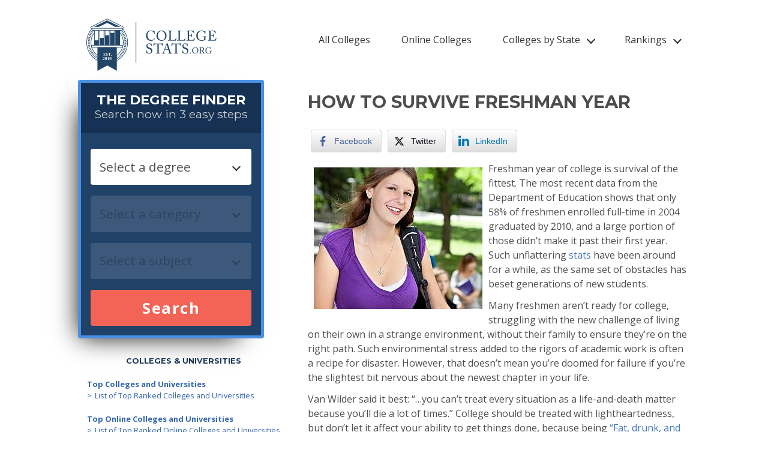

--- FILE ---
content_type: text/html; charset=UTF-8
request_url: https://collegestats.org/2012/07/survive-freshman-year/
body_size: 20695
content:
<!doctype html> <html class="no-js" lang="en"> <head> <meta charset="utf-8"> <meta http-equiv="X-UA-Compatible" content="IE=edge,chrome=1"> <meta name="viewport" content="width=device-width, initial-scale=1.0" /> <title> How to Survive Freshman Year</title> <!-- <script type="text/javascript">TypekitConfig = {kitId: 'xpd5vcy'
};(function() {var tk = document.createElement('script');tk.src = '//use.typekit.com/' + TypekitConfig.kitId + '.js';
tk.type = 'text/javascript';tk.async = 'true';tk.onload = tk.onreadystatechange = function() {var rs = this.readyState;if (rs && rs !== 'complete' && rs !== 'loaded') return;try { Typekit.load(TypekitConfig); } catch (e) {}};var s = document.getElementsByTagName('script')[0];s.parentNode.insertBefore(tk, s);})();</script> --> <meta name='robots' content='max-image-preview:large' /><style>img:is([sizes="auto" i],[sizes^="auto," i]){contain-intrinsic-size:3000px 1500px}</style><script type="text/javascript">
window._wpemojiSettings = {"baseUrl":"https:\/\/s.w.org\/images\/core\/emoji\/16.0.1\/72x72\/","ext":".png","svgUrl":"https:\/\/s.w.org\/images\/core\/emoji\/16.0.1\/svg\/","svgExt":".svg","source":{"concatemoji":"https:\/\/collegestats.org\/wp-includes\/js\/wp-emoji-release.min.js"}};
!function(s,n){var o,i,e;function c(e){try{var t={supportTests:e,timestamp:(new Date).valueOf()};sessionStorage.setItem(o,JSON.stringify(t))}catch(e){}}function p(e,t,n){e.clearRect(0,0,e.canvas.width,e.canvas.height),e.fillText(t,0,0);var t=new Uint32Array(e.getImageData(0,0,e.canvas.width,e.canvas.height).data),a=(e.clearRect(0,0,e.canvas.width,e.canvas.height),e.fillText(n,0,0),new Uint32Array(e.getImageData(0,0,e.canvas.width,e.canvas.height).data));return t.every(function(e,t){return e===a[t]})}function u(e,t){e.clearRect(0,0,e.canvas.width,e.canvas.height),e.fillText(t,0,0);for(var n=e.getImageData(16,16,1,1),a=0;a<n.data.length;a++)if(0!==n.data[a])return!1;return!0}function f(e,t,n,a){switch(t){case"flag":return n(e,"\ud83c\udff3\ufe0f\u200d\u26a7\ufe0f","\ud83c\udff3\ufe0f\u200b\u26a7\ufe0f")?!1:!n(e,"\ud83c\udde8\ud83c\uddf6","\ud83c\udde8\u200b\ud83c\uddf6")&&!n(e,"\ud83c\udff4\udb40\udc67\udb40\udc62\udb40\udc65\udb40\udc6e\udb40\udc67\udb40\udc7f","\ud83c\udff4\u200b\udb40\udc67\u200b\udb40\udc62\u200b\udb40\udc65\u200b\udb40\udc6e\u200b\udb40\udc67\u200b\udb40\udc7f");case"emoji":return!a(e,"\ud83e\udedf")}return!1}function g(e,t,n,a){var r="undefined"!=typeof WorkerGlobalScope&&self instanceof WorkerGlobalScope?new OffscreenCanvas(300,150):s.createElement("canvas"),o=r.getContext("2d",{willReadFrequently:!0}),i=(o.textBaseline="top",o.font="600 32px Arial",{});return e.forEach(function(e){i[e]=t(o,e,n,a)}),i}function t(e){var t=s.createElement("script");t.src=e,t.defer=!0,s.head.appendChild(t)}"undefined"!=typeof Promise&&(o="wpEmojiSettingsSupports",i=["flag","emoji"],n.supports={everything:!0,everythingExceptFlag:!0},e=new Promise(function(e){s.addEventListener("DOMContentLoaded",e,{once:!0})}),new Promise(function(t){var n=function(){try{var e=JSON.parse(sessionStorage.getItem(o));if("object"==typeof e&&"number"==typeof e.timestamp&&(new Date).valueOf()<e.timestamp+604800&&"object"==typeof e.supportTests)return e.supportTests}catch(e){}return null}();if(!n){if("undefined"!=typeof Worker&&"undefined"!=typeof OffscreenCanvas&&"undefined"!=typeof URL&&URL.createObjectURL&&"undefined"!=typeof Blob)try{var e="postMessage("+g.toString()+"("+[JSON.stringify(i),f.toString(),p.toString(),u.toString()].join(",")+"));",a=new Blob([e],{type:"text/javascript"}),r=new Worker(URL.createObjectURL(a),{name:"wpTestEmojiSupports"});return void(r.onmessage=function(e){c(n=e.data),r.terminate(),t(n)})}catch(e){}c(n=g(i,f,p,u))}t(n)}).then(function(e){for(var t in e)n.supports[t]=e[t],n.supports.everything=n.supports.everything&&n.supports[t],"flag"!==t&&(n.supports.everythingExceptFlag=n.supports.everythingExceptFlag&&n.supports[t]);n.supports.everythingExceptFlag=n.supports.everythingExceptFlag&&!n.supports.flag,n.DOMReady=!1,n.readyCallback=function(){n.DOMReady=!0}}).then(function(){return e}).then(function(){var e;n.supports.everything||(n.readyCallback(),(e=n.source||{}).concatemoji?t(e.concatemoji):e.wpemoji&&e.twemoji&&(t(e.twemoji),t(e.wpemoji)))}))}((window,document),window._wpemojiSettings);
</script><style id='wp-emoji-styles-inline-css' type='text/css'>img.wp-smiley,img.emoji{display:inline !important;border:none !important;box-shadow:none !important;height:1em !important;width:1em !important;margin:0 0.07em !important;vertical-align:-0.1em !important;background:none !important;padding:0 !important}</style><link rel='stylesheet' id='wp-block-library-css' href='https://collegestats.org/wp-includes/css/dist/block-library/style.min.css' type='text/css' media='all' /><style id='classic-theme-styles-inline-css' type='text/css'>.wp-block-button__link{color:#fff;background-color:#32373c;border-radius:9999px;box-shadow:none;text-decoration:none;padding:calc(.667em + 2px) calc(1.333em + 2px);font-size:1.125em}.wp-block-file__button{background:#32373c;color:#fff;text-decoration:none}</style><style id='global-styles-inline-css' type='text/css'>:root{--wp--preset--aspect-ratio--square:1;--wp--preset--aspect-ratio--4-3:4/3;--wp--preset--aspect-ratio--3-4:3/4;--wp--preset--aspect-ratio--3-2:3/2;--wp--preset--aspect-ratio--2-3:2/3;--wp--preset--aspect-ratio--16-9:16/9;--wp--preset--aspect-ratio--9-16:9/16;--wp--preset--color--black:#000000;--wp--preset--color--cyan-bluish-gray:#abb8c3;--wp--preset--color--white:#ffffff;--wp--preset--color--pale-pink:#f78da7;--wp--preset--color--vivid-red:#cf2e2e;--wp--preset--color--luminous-vivid-orange:#ff6900;--wp--preset--color--luminous-vivid-amber:#fcb900;--wp--preset--color--light-green-cyan:#7bdcb5;--wp--preset--color--vivid-green-cyan:#00d084;--wp--preset--color--pale-cyan-blue:#8ed1fc;--wp--preset--color--vivid-cyan-blue:#0693e3;--wp--preset--color--vivid-purple:#9b51e0;--wp--preset--gradient--vivid-cyan-blue-to-vivid-purple:linear-gradient(135deg,rgba(6,147,227,1) 0%,rgb(155,81,224) 100%);--wp--preset--gradient--light-green-cyan-to-vivid-green-cyan:linear-gradient(135deg,rgb(122,220,180) 0%,rgb(0,208,130) 100%);--wp--preset--gradient--luminous-vivid-amber-to-luminous-vivid-orange:linear-gradient(135deg,rgba(252,185,0,1) 0%,rgba(255,105,0,1) 100%);--wp--preset--gradient--luminous-vivid-orange-to-vivid-red:linear-gradient(135deg,rgba(255,105,0,1) 0%,rgb(207,46,46) 100%);--wp--preset--gradient--very-light-gray-to-cyan-bluish-gray:linear-gradient(135deg,rgb(238,238,238) 0%,rgb(169,184,195) 100%);--wp--preset--gradient--cool-to-warm-spectrum:linear-gradient(135deg,rgb(74,234,220) 0%,rgb(151,120,209) 20%,rgb(207,42,186) 40%,rgb(238,44,130) 60%,rgb(251,105,98) 80%,rgb(254,248,76) 100%);--wp--preset--gradient--blush-light-purple:linear-gradient(135deg,rgb(255,206,236) 0%,rgb(152,150,240) 100%);--wp--preset--gradient--blush-bordeaux:linear-gradient(135deg,rgb(254,205,165) 0%,rgb(254,45,45) 50%,rgb(107,0,62) 100%);--wp--preset--gradient--luminous-dusk:linear-gradient(135deg,rgb(255,203,112) 0%,rgb(199,81,192) 50%,rgb(65,88,208) 100%);--wp--preset--gradient--pale-ocean:linear-gradient(135deg,rgb(255,245,203) 0%,rgb(182,227,212) 50%,rgb(51,167,181) 100%);--wp--preset--gradient--electric-grass:linear-gradient(135deg,rgb(202,248,128) 0%,rgb(113,206,126) 100%);--wp--preset--gradient--midnight:linear-gradient(135deg,rgb(2,3,129) 0%,rgb(40,116,252) 100%);--wp--preset--font-size--small:13px;--wp--preset--font-size--medium:20px;--wp--preset--font-size--large:36px;--wp--preset--font-size--x-large:42px;--wp--preset--spacing--20:0.44rem;--wp--preset--spacing--30:0.67rem;--wp--preset--spacing--40:1rem;--wp--preset--spacing--50:1.5rem;--wp--preset--spacing--60:2.25rem;--wp--preset--spacing--70:3.38rem;--wp--preset--spacing--80:5.06rem;--wp--preset--shadow--natural:6px 6px 9px rgba(0,0,0,0.2);--wp--preset--shadow--deep:12px 12px 50px rgba(0,0,0,0.4);--wp--preset--shadow--sharp:6px 6px 0px rgba(0,0,0,0.2);--wp--preset--shadow--outlined:6px 6px 0px -3px rgba(255,255,255,1),6px 6px rgba(0,0,0,1);--wp--preset--shadow--crisp:6px 6px 0px rgba(0,0,0,1)}:where(.is-layout-flex){gap:0.5em}:where(.is-layout-grid){gap:0.5em}body .is-layout-flex{display:flex}.is-layout-flex{flex-wrap:wrap;align-items:center}.is-layout-flex >:is(*,div){margin:0}body .is-layout-grid{display:grid}.is-layout-grid >:is(*,div){margin:0}:where(.wp-block-columns.is-layout-flex){gap:2em}:where(.wp-block-columns.is-layout-grid){gap:2em}:where(.wp-block-post-template.is-layout-flex){gap:1.25em}:where(.wp-block-post-template.is-layout-grid){gap:1.25em}.has-black-color{color:var(--wp--preset--color--black) !important}.has-cyan-bluish-gray-color{color:var(--wp--preset--color--cyan-bluish-gray) !important}.has-white-color{color:var(--wp--preset--color--white) !important}.has-pale-pink-color{color:var(--wp--preset--color--pale-pink) !important}.has-vivid-red-color{color:var(--wp--preset--color--vivid-red) !important}.has-luminous-vivid-orange-color{color:var(--wp--preset--color--luminous-vivid-orange) !important}.has-luminous-vivid-amber-color{color:var(--wp--preset--color--luminous-vivid-amber) !important}.has-light-green-cyan-color{color:var(--wp--preset--color--light-green-cyan) !important}.has-vivid-green-cyan-color{color:var(--wp--preset--color--vivid-green-cyan) !important}.has-pale-cyan-blue-color{color:var(--wp--preset--color--pale-cyan-blue) !important}.has-vivid-cyan-blue-color{color:var(--wp--preset--color--vivid-cyan-blue) !important}.has-vivid-purple-color{color:var(--wp--preset--color--vivid-purple) !important}.has-black-background-color{background-color:var(--wp--preset--color--black) !important}.has-cyan-bluish-gray-background-color{background-color:var(--wp--preset--color--cyan-bluish-gray) !important}.has-white-background-color{background-color:var(--wp--preset--color--white) !important}.has-pale-pink-background-color{background-color:var(--wp--preset--color--pale-pink) !important}.has-vivid-red-background-color{background-color:var(--wp--preset--color--vivid-red) !important}.has-luminous-vivid-orange-background-color{background-color:var(--wp--preset--color--luminous-vivid-orange) !important}.has-luminous-vivid-amber-background-color{background-color:var(--wp--preset--color--luminous-vivid-amber) !important}.has-light-green-cyan-background-color{background-color:var(--wp--preset--color--light-green-cyan) !important}.has-vivid-green-cyan-background-color{background-color:var(--wp--preset--color--vivid-green-cyan) !important}.has-pale-cyan-blue-background-color{background-color:var(--wp--preset--color--pale-cyan-blue) !important}.has-vivid-cyan-blue-background-color{background-color:var(--wp--preset--color--vivid-cyan-blue) !important}.has-vivid-purple-background-color{background-color:var(--wp--preset--color--vivid-purple) !important}.has-black-border-color{border-color:var(--wp--preset--color--black) !important}.has-cyan-bluish-gray-border-color{border-color:var(--wp--preset--color--cyan-bluish-gray) !important}.has-white-border-color{border-color:var(--wp--preset--color--white) !important}.has-pale-pink-border-color{border-color:var(--wp--preset--color--pale-pink) !important}.has-vivid-red-border-color{border-color:var(--wp--preset--color--vivid-red) !important}.has-luminous-vivid-orange-border-color{border-color:var(--wp--preset--color--luminous-vivid-orange) !important}.has-luminous-vivid-amber-border-color{border-color:var(--wp--preset--color--luminous-vivid-amber) !important}.has-light-green-cyan-border-color{border-color:var(--wp--preset--color--light-green-cyan) !important}.has-vivid-green-cyan-border-color{border-color:var(--wp--preset--color--vivid-green-cyan) !important}.has-pale-cyan-blue-border-color{border-color:var(--wp--preset--color--pale-cyan-blue) !important}.has-vivid-cyan-blue-border-color{border-color:var(--wp--preset--color--vivid-cyan-blue) !important}.has-vivid-purple-border-color{border-color:var(--wp--preset--color--vivid-purple) !important}.has-vivid-cyan-blue-to-vivid-purple-gradient-background{background:var(--wp--preset--gradient--vivid-cyan-blue-to-vivid-purple) !important}.has-light-green-cyan-to-vivid-green-cyan-gradient-background{background:var(--wp--preset--gradient--light-green-cyan-to-vivid-green-cyan) !important}.has-luminous-vivid-amber-to-luminous-vivid-orange-gradient-background{background:var(--wp--preset--gradient--luminous-vivid-amber-to-luminous-vivid-orange) !important}.has-luminous-vivid-orange-to-vivid-red-gradient-background{background:var(--wp--preset--gradient--luminous-vivid-orange-to-vivid-red) !important}.has-very-light-gray-to-cyan-bluish-gray-gradient-background{background:var(--wp--preset--gradient--very-light-gray-to-cyan-bluish-gray) !important}.has-cool-to-warm-spectrum-gradient-background{background:var(--wp--preset--gradient--cool-to-warm-spectrum) !important}.has-blush-light-purple-gradient-background{background:var(--wp--preset--gradient--blush-light-purple) !important}.has-blush-bordeaux-gradient-background{background:var(--wp--preset--gradient--blush-bordeaux) !important}.has-luminous-dusk-gradient-background{background:var(--wp--preset--gradient--luminous-dusk) !important}.has-pale-ocean-gradient-background{background:var(--wp--preset--gradient--pale-ocean) !important}.has-electric-grass-gradient-background{background:var(--wp--preset--gradient--electric-grass) !important}.has-midnight-gradient-background{background:var(--wp--preset--gradient--midnight) !important}.has-small-font-size{font-size:var(--wp--preset--font-size--small) !important}.has-medium-font-size{font-size:var(--wp--preset--font-size--medium) !important}.has-large-font-size{font-size:var(--wp--preset--font-size--large) !important}.has-x-large-font-size{font-size:var(--wp--preset--font-size--x-large) !important}:where(.wp-block-post-template.is-layout-flex){gap:1.25em}:where(.wp-block-post-template.is-layout-grid){gap:1.25em}:where(.wp-block-columns.is-layout-flex){gap:2em}:where(.wp-block-columns.is-layout-grid){gap:2em}:root:where(.wp-block-pullquote){font-size:1.5em;line-height:1.6}</style><link rel='stylesheet' id='ssb-front-css-css' href='https://collegestats.org/wp-content/plugins/simple-social-buttons/assets/css/front.css' type='text/css' media='all' /><link rel='stylesheet' id='themename-css' href='https://collegestats.org/wp-content/themes/csorg-theme/assets/dist/style.min.css' type='text/css' media='all' /><script type="text/javascript" src="https://collegestats.org/wp-includes/js/jquery/jquery.min.js" id="jquery-core-js"></script><script type="text/javascript" src="https://collegestats.org/wp-content/themes/csorg-theme/assets/dist/jquery.sticky.js" id="jquery-sticky-js"></script><script type="text/javascript" src="https://collegestats.org/wp-content/themes/csorg-theme/assets/dist/header.min.js" id="header_scripts-js"></script><script type="text/javascript" id="ajax-script-js-extra">
var ajax_object = {"ajax_url":"https:\/\/collegestats.org\/wp-admin\/admin-ajax.php"};
</script><script type="text/javascript" src="https://collegestats.org/wp-content/themes/csorg-theme/assets/dist/ajax.js" id="ajax-script-js"></script><link rel="https://api.w.org/" href="https://collegestats.org/wp-json/" /><link rel="alternate" title="JSON" type="application/json" href="https://collegestats.org/wp-json/wp/v2/posts/551" /><link rel="canonical" href="https://collegestats.org/2012/07/survive-freshman-year/" /><link rel='shortlink' href='https://collegestats.org/?p=551' /><link rel="alternate" title="oEmbed (JSON)" type="application/json+oembed" href="https://collegestats.org/wp-json/oembed/1.0/embed?url=https%3A%2F%2Fcollegestats.org%2F2012%2F07%2Fsurvive-freshman-year%2F" /><link rel="alternate" title="oEmbed (XML)" type="text/xml+oembed" href="https://collegestats.org/wp-json/oembed/1.0/embed?url=https%3A%2F%2Fcollegestats.org%2F2012%2F07%2Fsurvive-freshman-year%2F&#038;format=xml" /> <style media="screen"> .simplesocialbuttons.simplesocialbuttons_inline.simplesocial-sm-round button{margin:}</style><meta property="og:title" content="How to Survive Freshman Year - " /><meta property="og:type" content="article" /><meta property="og:description" content="Freshman year of college is survival of the fittest. The most recent data from the Department of Education shows that only 58% of freshmen enrolled full-time in 2004 graduated by 2010, and a large portion of those didn&#039;t make it past their first year. Such unflattering stats have been around for a while, as the same set of obstacles has&hellip;" /><meta property="og:url" content="https://collegestats.org/2012/07/survive-freshman-year/" /><meta property="og:image" content="https://collegestats.org/wp-content/uploads/2012/07/Survive-freshman-year-of-college.jpg" /><meta name="twitter:card" content="summary_large_image" /><meta name="twitter:description" content="Freshman year of college is survival of the fittest. The most recent data from the Department of Education shows that only 58% of freshmen enrolled full-time in 2004 graduated by 2010, and a large portion of those didn't make it past their first year. Such unflattering stats have been around for a while, as the same set of obstacles has&hellip;" /><meta name="twitter:title" content="How to Survive Freshman Year - " /><meta property="twitter:image" content="https://collegestats.org/wp-content/uploads/2012/07/Survive-freshman-year-of-college.jpg" /><script type="text/javascript">(function(url){if(/(?:Chrome\/26\.0\.1410\.63 Safari\/537\.31|WordfenceTestMonBot)/.test(navigator.userAgent)){ return; }var addEvent = function(evt, handler) {if (window.addEventListener) {document.addEventListener(evt, handler, false);} else if (window.attachEvent) {document.attachEvent('on' + evt, handler);}};var removeEvent = function(evt, handler) {if (window.removeEventListener) {document.removeEventListener(evt, handler, false);} else if (window.detachEvent) {document.detachEvent('on' + evt, handler);}};var evts = 'contextmenu dblclick drag dragend dragenter dragleave dragover dragstart drop keydown keypress keyup mousedown mousemove mouseout mouseover mouseup mousewheel scroll'.split(' ');var logHuman = function() {if (window.wfLogHumanRan) { return; }window.wfLogHumanRan = true;var wfscr = document.createElement('script');wfscr.type = 'text/javascript';wfscr.async = true;wfscr.src = url + '&r=' + Math.random();(document.getElementsByTagName('head')[0]||document.getElementsByTagName('body')[0]).appendChild(wfscr);for (var i = 0; i < evts.length; i++) {removeEvent(evts[i], logHuman);}};for (var i = 0; i < evts.length; i++) {addEvent(evts[i], logHuman);}})('//collegestats.org/?wordfence_lh=1&hid=89B1B68A80400F61402D84FF63BC0C79');
</script><link rel="alternate" type="application/rss+xml" title=" RSS Feed" href="https://collegestats.org/feed/" /><style type="text/css">.broken_link,a.broken_link{text-decoration:line-through}</style><noscript><style id="rocket-lazyload-nojs-css">.rll-youtube-player,[data-lazy-src]{display:none !important}</style></noscript> <script async src="//assets.adobedtm.com/73e838b12498fbc88a04286ad6036d82e8fa072e/satelliteLib-150b9e2a1ca8c3174a7d84e4e35374d35af3b3ef.js"></script> <link rel="icon" href="/favicon.ico" type="image/x-icon" /> <script async id="ce-widget-js" src="https://widget.campusexplorer.com/js/widget.js"></script> <style> li#menu-item-2934,li#menu-item-2933{display:none}</style> </head><body class="wp-singular post-template-default single single-post postid-551 single-format-standard wp-theme-csorg-theme" ><header role="banner" class="wrapper">  <div class="logo-wrapper">  <a href="https://collegestats.org" class="sprite-logo"><img src="data:image/svg+xml,%3Csvg%20xmlns='http://www.w3.org/2000/svg'%20viewBox='0%200%200%200'%3E%3C/svg%3E" alt="Collage Stats" data-lazy-src="https://collegestats.org/wp-content/themes/csorg-theme/assets/img/logo_header.png" /><noscript><img src="https://collegestats.org/wp-content/themes/csorg-theme/assets/img/logo_header.png" alt="Collage Stats" /></noscript></a> </div> <button id="js-mobile-menu"><span>Menu</span></button> <nav role="navigation" class="nav main-nav"> <ul id="menu-header-menu" class="menu"><li id="menu-item-1493" class="menu-item menu-item-type-post_type menu-item-object-page"><a title="All Colleges" href="https://collegestats.org/colleges/all/">All Colleges</a></li><li id="menu-item-1494" class="menu-item menu-item-type-custom menu-item-object-custom"><a title="Online Colleges" href="/colleges/online/">Online Colleges</a></li><li id="menu-item-1549" class="menu-item menu-item-type-custom menu-item-object-custom menu-item-has-children parent-item"><span class="parent has-submenu"><span class="parent-text">Colleges by State</span></span><ul class="sub-menu"><li id="menu-item-1552" class="menu-item menu-item-type-post_type menu-item-object-page"><a title="Colleges in Alabama" href="https://collegestats.org/colleges/alabama/">Alabama</a></li><li id="menu-item-1553" class="menu-item menu-item-type-post_type menu-item-object-page"><a title="Colleges in Alaska" href="https://collegestats.org/colleges/alaska/">Alaska</a></li><li id="menu-item-1554" class="menu-item menu-item-type-post_type menu-item-object-page"><a title="Colleges in Arizona" href="https://collegestats.org/colleges/arizona/">Arizona</a></li><li id="menu-item-1555" class="menu-item menu-item-type-post_type menu-item-object-page"><a title="Colleges in Arkansas" href="https://collegestats.org/colleges/arkansas/">Arkansas</a></li><li id="menu-item-1556" class="menu-item menu-item-type-post_type menu-item-object-page"><a title="Colleges in California" href="https://collegestats.org/colleges/california/">California</a></li><li id="menu-item-1557" class="menu-item menu-item-type-post_type menu-item-object-page"><a title="Colleges in Colorado" href="https://collegestats.org/colleges/colorado/">Colorado</a></li><li id="menu-item-1558" class="menu-item menu-item-type-post_type menu-item-object-page"><a title="Colleges in Connecticut" href="https://collegestats.org/colleges/connecticut/">Connecticut</a></li><li id="menu-item-1559" class="menu-item menu-item-type-post_type menu-item-object-page"><a title="Colleges in Delaware" href="https://collegestats.org/colleges/delaware/">Delaware</a></li><li id="menu-item-1561" class="menu-item menu-item-type-post_type menu-item-object-page"><a title="Colleges in Florida" href="https://collegestats.org/colleges/florida/">Florida</a></li><li id="menu-item-1562" class="menu-item menu-item-type-post_type menu-item-object-page"><a title="Colleges in Georgia" href="https://collegestats.org/colleges/georgia/">Georgia</a></li><li id="menu-item-1563" class="menu-item menu-item-type-post_type menu-item-object-page"><a title="Colleges in Hawaii" href="https://collegestats.org/colleges/hawaii/">Hawaii</a></li><li id="menu-item-1564" class="menu-item menu-item-type-post_type menu-item-object-page"><a title="Colleges in Idaho" href="https://collegestats.org/colleges/idaho/">Idaho</a></li><li id="menu-item-1565" class="menu-item menu-item-type-post_type menu-item-object-page"><a title="Colleges in Illinois" href="https://collegestats.org/colleges/illinois/">Illinois</a></li><li id="menu-item-1566" class="menu-item menu-item-type-post_type menu-item-object-page"><a title="Colleges in Indiana" href="https://collegestats.org/colleges/indiana/">Indiana</a></li><li id="menu-item-1567" class="menu-item menu-item-type-post_type menu-item-object-page"><a title="Colleges in Iowa" href="https://collegestats.org/colleges/iowa/">Iowa</a></li><li id="menu-item-1568" class="menu-item menu-item-type-post_type menu-item-object-page"><a title="Colleges in Kansas" href="https://collegestats.org/colleges/kansas/">Kansas</a></li><li id="menu-item-1569" class="menu-item menu-item-type-post_type menu-item-object-page"><a title="Colleges in Kentucky" href="https://collegestats.org/colleges/kentucky/">Kentucky</a></li><li id="menu-item-1570" class="menu-item menu-item-type-post_type menu-item-object-page"><a title="Colleges in Louisiana" href="https://collegestats.org/colleges/louisiana/">Louisiana</a></li><li id="menu-item-1571" class="menu-item menu-item-type-post_type menu-item-object-page"><a title="Colleges in Maine" href="https://collegestats.org/colleges/maine/">Maine</a></li><li id="menu-item-1572" class="menu-item menu-item-type-post_type menu-item-object-page"><a title="Colleges in Maryland" href="https://collegestats.org/colleges/maryland/">Maryland</a></li><li id="menu-item-1573" class="menu-item menu-item-type-post_type menu-item-object-page"><a title="Colleges in Massachusetts" href="https://collegestats.org/colleges/massachusetts/">Massachusetts</a></li><li id="menu-item-1574" class="menu-item menu-item-type-post_type menu-item-object-page"><a title="Colleges in Michigan" href="https://collegestats.org/colleges/michigan/">Michigan</a></li><li id="menu-item-1575" class="menu-item menu-item-type-post_type menu-item-object-page"><a title="Colleges in Minnesota" href="https://collegestats.org/colleges/minnesota/">Minnesota</a></li><li id="menu-item-1576" class="menu-item menu-item-type-post_type menu-item-object-page"><a title="Colleges in Mississippi" href="https://collegestats.org/colleges/mississippi/">Mississippi</a></li><li id="menu-item-1577" class="menu-item menu-item-type-post_type menu-item-object-page"><a title="Colleges in Missouri" href="https://collegestats.org/colleges/missouri/">Missouri</a></li><li id="menu-item-1578" class="menu-item menu-item-type-post_type menu-item-object-page"><a title="Colleges in Montana" href="https://collegestats.org/colleges/montana/">Montana</a></li><li id="menu-item-1579" class="menu-item menu-item-type-post_type menu-item-object-page"><a title="Colleges in Nebraska" href="https://collegestats.org/colleges/nebraska/">Nebraska</a></li><li id="menu-item-1580" class="menu-item menu-item-type-post_type menu-item-object-page"><a title="Colleges in Nevada" href="https://collegestats.org/colleges/nevada/">Nevada</a></li><li id="menu-item-1581" class="menu-item menu-item-type-post_type menu-item-object-page"><a title="Colleges in New Hampshire" href="https://collegestats.org/colleges/new-hampshire/">New Hampshire</a></li><li id="menu-item-1582" class="menu-item menu-item-type-post_type menu-item-object-page"><a title="Colleges in New Jersey" href="https://collegestats.org/colleges/new-jersey/">New Jersey</a></li><li id="menu-item-1583" class="menu-item menu-item-type-post_type menu-item-object-page"><a title="Colleges in New Mexico" href="https://collegestats.org/colleges/new-mexico/">New Mexico</a></li><li id="menu-item-1584" class="menu-item menu-item-type-post_type menu-item-object-page"><a title="Colleges in New York" href="https://collegestats.org/colleges/new-york/">New York</a></li><li id="menu-item-1585" class="menu-item menu-item-type-post_type menu-item-object-page"><a title="Colleges in North Carolina" href="https://collegestats.org/colleges/north-carolina/">North Carolina</a></li><li id="menu-item-1586" class="menu-item menu-item-type-post_type menu-item-object-page"><a title="Colleges in North Dakota" href="https://collegestats.org/colleges/north-dakota/">North Dakota</a></li><li id="menu-item-1587" class="menu-item menu-item-type-post_type menu-item-object-page"><a title="Colleges in Ohio" href="https://collegestats.org/colleges/ohio/">Ohio</a></li><li id="menu-item-1588" class="menu-item menu-item-type-post_type menu-item-object-page"><a title="Colleges in Oklahoma" href="https://collegestats.org/colleges/oklahoma/">Oklahoma</a></li><li id="menu-item-1589" class="menu-item menu-item-type-post_type menu-item-object-page"><a title="Colleges in Oregon" href="https://collegestats.org/colleges/oregon/">Oregon</a></li><li id="menu-item-1590" class="menu-item menu-item-type-post_type menu-item-object-page"><a title="Colleges in Pennsylvania" href="https://collegestats.org/colleges/pennsylvania/">Pennsylvania</a></li><li id="menu-item-1591" class="menu-item menu-item-type-post_type menu-item-object-page"><a title="Colleges in Puerto Rico" href="https://collegestats.org/colleges/puerto-rico/">Puerto Rico</a></li><li id="menu-item-1592" class="menu-item menu-item-type-post_type menu-item-object-page"><a title="Colleges in Rhode Island" href="https://collegestats.org/colleges/rhode-island/">Rhode Island</a></li><li id="menu-item-1593" class="menu-item menu-item-type-post_type menu-item-object-page"><a title="Colleges in South Carolina" href="https://collegestats.org/colleges/south-carolina/">South Carolina</a></li><li id="menu-item-1594" class="menu-item menu-item-type-post_type menu-item-object-page"><a title="Colleges in South Dakota" href="https://collegestats.org/colleges/south-dakota/">South Dakota</a></li><li id="menu-item-1595" class="menu-item menu-item-type-post_type menu-item-object-page"><a title="Colleges in Tennessee" href="https://collegestats.org/colleges/tennessee/">Tennessee</a></li><li id="menu-item-1596" class="menu-item menu-item-type-post_type menu-item-object-page"><a title="Colleges in Texas" href="https://collegestats.org/colleges/texas/">Texas</a></li><li id="menu-item-1597" class="menu-item menu-item-type-post_type menu-item-object-page"><a title="Colleges in Utah" href="https://collegestats.org/colleges/utah/">Utah</a></li><li id="menu-item-1598" class="menu-item menu-item-type-post_type menu-item-object-page"><a title="Colleges in Vermont" href="https://collegestats.org/colleges/vermont/">Vermont</a></li><li id="menu-item-1599" class="menu-item menu-item-type-post_type menu-item-object-page"><a title="Colleges in Virginia" href="https://collegestats.org/colleges/virginia/">Virginia</a></li><li id="menu-item-1600" class="menu-item menu-item-type-post_type menu-item-object-page"><a title="Colleges in Washington" href="https://collegestats.org/colleges/washington/">Washington</a></li><li id="menu-item-1560" class="menu-item menu-item-type-post_type menu-item-object-page"><a title="Colleges in the District of Columbia" href="https://collegestats.org/colleges/district-of-columbia/">Washington DC</a></li><li id="menu-item-1601" class="menu-item menu-item-type-post_type menu-item-object-page"><a title="Colleges in West Virginia" href="https://collegestats.org/colleges/west-virginia/">West Virginia</a></li><li id="menu-item-1602" class="menu-item menu-item-type-post_type menu-item-object-page"><a title="Colleges in Wisconsin" href="https://collegestats.org/colleges/wisconsin/">Wisconsin</a></li><li id="menu-item-1603" class="menu-item menu-item-type-post_type menu-item-object-page"><a title="Colleges in Wyoming" href="https://collegestats.org/colleges/wyoming/">Wyoming</a></li></ul></li><li id="menu-item-2309" class="menu-item menu-item-type-post_type menu-item-object-page menu-item-has-children parent-item"><a href="https://collegestats.org/rankings/" class="parent has-submenu"><span class="parent-text">Rankings</span></a><ul class="sub-menu"><li id="menu-item-2355" class="menu-item menu-item-type-post_type menu-item-object-page"><a href="https://collegestats.org/colleges/all/largest/">Biggest Colleges</a></li><li id="menu-item-2357" class="menu-item menu-item-type-post_type menu-item-object-page"><a href="https://collegestats.org/colleges/all/smallest/">Smallest Colleges</a></li><li id="menu-item-2353" class="menu-item menu-item-type-post_type menu-item-object-page"><a href="https://collegestats.org/colleges/all/lowest-instate-tuition/">Cheapest Colleges</a></li><li id="menu-item-2352" class="menu-item menu-item-type-post_type menu-item-object-page"><a href="https://collegestats.org/colleges/all/highest-outofstate-cost/">Most Expensive Colleges in U.S.</a></li><li id="menu-item-2351" class="menu-item menu-item-type-post_type menu-item-object-page"><a href="https://collegestats.org/colleges/all/highest-men/">Colleges w/ Highest % Men</a></li><li id="menu-item-2350" class="menu-item menu-item-type-post_type menu-item-object-page"><a href="https://collegestats.org/colleges/all/highest-women/">Colleges w/ Highest % Women</a></li><li id="menu-item-2358" class="menu-item menu-item-type-post_type menu-item-object-page"><a href="https://collegestats.org/colleges/online/largest/">Biggest Online Colleges</a></li><li id="menu-item-2349" class="menu-item menu-item-type-post_type menu-item-object-page"><a href="https://collegestats.org/colleges/online/smallest/">Smallest Online Colleges</a></li><li id="menu-item-2348" class="menu-item menu-item-type-post_type menu-item-object-page"><a href="https://collegestats.org/colleges/online/lowest-instate-cost/">Cheapest Online (in-state)</a></li><li id="menu-item-2362" class="menu-item menu-item-type-post_type menu-item-object-page"><a href="https://collegestats.org/colleges/online/lowest-outofstate-cost/">Cheapest Online (out-of-state)</a></li><li id="menu-item-2347" class="menu-item menu-item-type-post_type menu-item-object-page"><a href="https://collegestats.org/colleges/christian/">Best Christian Colleges in the U.S.</a></li><li id="menu-item-2346" class="menu-item menu-item-type-post_type menu-item-object-page"><a href="https://collegestats.org/colleges/catholic/">Best Catholic Colleges in the U.S.</a></li><li id="menu-item-2345" class="menu-item menu-item-type-post_type menu-item-object-page"><a href="https://collegestats.org/colleges/jewish/">Best Jewish Colleges in the U.S.</a></li></ul></li></ul> </nav></header><main role="main" class="wrapper rtl flex-column-reverse"><section class="content"> <div class="single-blog-post-sidebar"> <div id="sidebar"> <div class="widget college-finder"> <div class="degree-finder-wrapper"><script type="text/javascript" defer>jQuery(document).ready(function($) {
$('#platform-quick-degree-finder').on('submit', function() {
var degree = $('select[name=degree]').find(':selected').attr('data-slug'),category = $('select[name=category]').find(':selected').attr('data-slug'),url = 'https://cdn.fcmrktplace.com/process/?affcamid=1115918&key=HASiheJnaIk1&clicksnet_campus_location=&clicksnet_current_education=&clicksnet_military=&clicksnet_nurse_type=&subid1=&subid2=&clicksnet_degree='+degree+'&clicksnet_study='+category;

if (degree !== '' && category !== '') {
window.open(url, '_blank');
}
return false;
});
});
</script> </div><style>#platform-quick-degree-finder button.css-lmens9{background:#f36356 !important;font-size:1.6rem !important;letter-spacing:1.5px !important;padding:none!important;border-radius:4px !important;height:none !important;text-align:center !important;color:white !important;margin:15px}#platform-quick-degree-finder legend.css-oozzun{background:none !important;color:white !important;font-size:1.4rem !important;text-transform:uppercase !important}</style> <h3>The Degree Finder</h3> <h4>Search now in 3 easy steps</h4> <form method="post" target="_blank" action="https://schools.collegestats.org/search" class="dfw-form-1"> <div id="cf-ismobile"></div> <input type="hidden" name="publisher" value="collegestats.org" /> <ol> <li id="select-degree-container" class="highlight">  <select class="edudirect-degree_level_id" id="select-degree" name="degree"> <option value="-1">Select a degree</option> </select> </li> <li id="select-category-container">  <select class="edudirect-category_id" id="select-category" name="category"> <option value="-1">Select a category</option> </select> </li> <li id="select-subject-container">  <select class="edudirect-subject_id" id="select-subject" name="subject"> <option value="-1">Select a subject</option> </select> </li> </ol> <button id="cf-submit" type="submit">Search</button> </form></div> </div> <div class="sbps-quicklinks"> <span class="star"></span> <h3>Colleges &amp; Universities</h3> <ul> <li> <a href="/colleges/all/"> <p>Top Colleges and Universities</p> <span>List of Top Ranked Colleges and Universities</span> </a> </li> <li> <a href="/colleges/online/"> <p>Top Online Colleges and Universities</p> <span>List of Top Ranked Online Colleges and Universities</span> </a> </li> <li> <a href="/colleges/all/lowest-instate-tuition/"> <p>Cheapest Colleges and Universities</p> <span>List of Cheapest Ranked Colleges and Universities</span> </a> </li> <li> <a href="/colleges/all/smallest/"> <p>Smallest Colleges and Universities</p> <span>List of Smallest Ranked Colleges and Universities</span> </a> </li> </ul>  </div> </div></section> <section class="content"> <article id="post-551" class="post-551 post type-post status-publish format-standard has-post-thumbnail hentry category-college-life tag-freshmen"> <h1 class="entry-title">How to Survive Freshman Year</h1> <div class="simplesocialbuttons simplesocial-sm-round simplesocialbuttons_inline simplesocialbuttons-align-left post-551 post simplesocialbuttons-inline-no-animation"><button class="simplesocial-fb-share" rel="nofollow" target="_blank" aria-label="Facebook Share" data-href="https://www.facebook.com/sharer/sharer.php?u=https://collegestats.org/2012/07/survive-freshman-year/" onClick="javascript:window.open(this.dataset.href, '', 'menubar=no,toolbar=no,resizable=yes,scrollbars=yes,height=600,width=600');return false;"><span class="simplesocialtxt">Facebook </span> </button><button class="simplesocial-twt-share" rel="nofollow" target="_blank" aria-label="Twitter Share" data-href="https://twitter.com/intent/tweet?text=How+to+Survive+Freshman+Year&url=https://collegestats.org/2012/07/survive-freshman-year/" onClick="javascript:window.open(this.dataset.href, '', 'menubar=no,toolbar=no,resizable=yes,scrollbars=yes,height=600,width=600');return false;"><span class="simplesocialtxt">Twitter</span> </button><button rel="nofollow" target="_blank" class="simplesocial-linkedin-share" aria-label="LinkedIn Share" data-href="https://www.linkedin.com/sharing/share-offsite/?url=https://collegestats.org/2012/07/survive-freshman-year/" onClick="javascript:window.open(this.dataset.href, '', 'menubar=no,toolbar=no,resizable=yes,scrollbars=yes,height=600,width=600');return false;"><span class="simplesocialtxt">LinkedIn</span></button></div><p><img decoding="async" class="alignleft wp-image-559" style="margin: 10px;" title="How to Survive Freshman Year" src="data:image/svg+xml,%3Csvg%20xmlns='http://www.w3.org/2000/svg'%20viewBox='0%200%20200%20200'%3E%3C/svg%3E" alt="" width="200" height="200" data-lazy-src="https://collegestats.org/wp-content/uploads/2012/07/survive-freshmen2.jpg" /><noscript><img decoding="async" class="alignleft wp-image-559" style="margin: 10px;" title="How to Survive Freshman Year" src="https://collegestats.org/wp-content/uploads/2012/07/survive-freshmen2.jpg" alt="" width="200" height="200" /></noscript>Freshman year of college is survival of the fittest. The most recent data from the Department of Education shows that only 58% of freshmen enrolled full-time in 2004 graduated by 2010, and a large portion of those didn&#8217;t make it past their first year. Such unflattering <a href="https://collegestats.org/colleges/all/" target="_blank">stats</a> have been around for a while, as the same set of obstacles has beset generations of new students.</p><p>Many freshmen aren&#8217;t ready for college, struggling with the new challenge of living on their own in a strange environment, without their family to ensure they&#8217;re on the right path. Such environmental stress added to the rigors of academic work is often a recipe for disaster. However, that doesn&#8217;t mean you&#8217;re doomed for failure if you&#8217;re the slightest bit nervous about the newest chapter in your life.</p><p>Van Wilder said it best: &#8220;…you can&#8217;t treat every situation as a life-and-death matter because you&#8217;ll die a lot of times.&#8221; College should be treated with lightheartedness, but don&#8217;t let it affect your ability to get things done, because being <a href="http://www.youtube.com/watch?v=bK-Dqj4fHmM" target="_blank">&#8220;Fat, drunk, and stupid is no way to go through life, son.&#8221;</a> So sit back, relax, and take life as it comes – in moderation. Following the advice in this guide will help set you up for success.</p><h2>Assimilating to Life on Campus</h2><p>The discomfort of settling on campus miles away from your family is often eased by the presence of a friend or two from high school. If you&#8217;re lucky enough to have one nearby, they can serve as your support system, a familiar person on whom you can rely during your first bout with homesickness. They&#8217;ll hold your hair back when you&#8217;re kneeled over a toilet after your first game of <a href="http://www.urbandictionary.com/define.php?term=edward%2040%20hands" target="_blank">Edward Fortyhands</a>. They&#8217;ll lend you a couple bucks during lunch so you can get a taco.</p><p>They won&#8217;t be there for everything, though, and your ability to enjoy campus life will hinge on your ability to assimilate with your classmates. Participating in campus activities by joining clubs and organizations will allow you to meet new people and occupy your free time by providing fun and constructive activities. The amount of clubs and organizations that are available on your campus depends on its size. In most cases, a wide variety is available covering most students&#8217; interests, beliefs, and career aspirations.</p><p>An avid fisherman, for example, may join a sportsman club. A Christian who attends church regularly back home may find weekly comfort in a Christian-themed organization. A community-minded individual may build houses for <a href="http://www.habitat.org/" target="_blank">Habitat for Humanity</a>. An exemplary student who strives to achieve may become part of <a href="http://www.goldenkey.org/gk/gksite/ABOUT-USWhy-Join-Golden-Key.aspx?menuId=135" target="_blank" class="broken_link">Golden Key</a>. An aspiring petroleum engineer may form a study group with his peers in the Society of Petroleum Engineers. Aside from making new friends, there are numerous others reasons to join campus organizations:</p><ul><li><strong>Networking.</strong> The contacts you make now may provide you with job leads in the future, especially if you&#8217;re part of an organization focused on your career.</li><li><strong>It&#8217;s a resume enhancer.</strong> Prospective employers will be impressed by your participatory spirit when they look over the clubs and organizations section of your resume.</li><li><strong>You&#8217;ll learn new skills.</strong> If you join a club with several other avid fishermen, then a likely outcome is that you&#8217;ll learn a new thing or two. The same can be said for career-based organizations.</li><li><strong>You&#8217;ll grow personally.</strong> Getting out in the world and doing is part of growing up. New experiences shape who you become as a person. Isn&#8217;t that the purpose of college?</li></ul><p>A comprehensive list of clubs and organizations, along with information about joining them, can be found on your school&#8217;s campus life, office of student activities, or similarly named website. Or you can inquire the old fashioned way by visiting the physical location on campus, which will allow you to chat with someone in the department and pick up flyers or pamphlets that may be available.</p><p>Of course, the most entertaining ways to become immersed in campus culture is to attend sporting events and visit the local bars. Schools with high levels of school spirit and vigorous near-campus nightlife produce alumni who remain loyal for the rest of their lives. Taking advantage of these opportunities is essential for blowing off steam and ensuring you have a fun three to five years as a student.</p><h2>Coexisting With Your Roommate</h2><p><img decoding="async" class="alignright wp-image-560" style="margin: 10px;" title="How to Survive Freshman Year" src="data:image/svg+xml,%3Csvg%20xmlns='http://www.w3.org/2000/svg'%20viewBox='0%200%20200%20200'%3E%3C/svg%3E" alt="" width="200" height="200" data-lazy-src="https://collegestats.org/wp-content/uploads/2012/07/survive-freshmen1.jpg" /><noscript><img decoding="async" class="alignright wp-image-560" style="margin: 10px;" title="How to Survive Freshman Year" src="https://collegestats.org/wp-content/uploads/2012/07/survive-freshmen1.jpg" alt="" width="200" height="200" /></noscript>The biggest challenge you encounter in college may not be a final exam or switching majors. It may be your inability to deal with an insufferable roommate. A typical college career isn&#8217;t complete without at least one <a href="http://coedmagazine.com/2012/05/23/coed-staff-survey-roommate-horror-stories/" target="_blank" class="broken_link">roommate horror story</a>. Moving into the dorm likely means you&#8217;ll be forced to spend at least a small portion of every day around someone you don&#8217;t like. Whether or not that person actually shares a room or suite with you depends on if you choose to room with a friend – which certainly doesn&#8217;t guarantee a harmonious living situation – or luck in general. It really is a crapshoot, and you&#8217;ll probably learn it the hard way.</p><p>As with any type of relationship, personal or professional, you&#8217;ll get out of it what you put into it. A buckled down engineering major who&#8217;s never had a drink in his life may have a difficult time getting along with his new purple-haired roommate who likes to experiment with anything and everything. But, if they never give each other a chance, the living situation will be doomed from the start. Making it work – or making it manageable, at least – requires effort.</p><ul><li><strong>Reach out.</strong> If you know the identity of your roommate but don&#8217;t know them personally, reach out on Facebook. Start a dialog to demonstrate you&#8217;re excited to get to know them and could be a person they genuinely value in the future. This will hopefully make them more comfortable with the situation as well. When both of you move in, spend time hanging out and see if you hit it off.</li><li><strong>Be patient. </strong> You may not become the best of friends in the beginning, but that doesn&#8217;t mean you won&#8217;t get along. If they&#8217;re slow to warm up to you, don&#8217;t take it personally. Everyone adapts to new people and new environments differently. It&#8217;s unreasonable to assume they&#8217;ll handle change the same way you handle it.</li><li><strong> Be quick.</strong> If they eventually do something that gets on your nerves, which is inevitable, approach the situation with a level head and discuss it. Don&#8217;t let an annoyance fester. Compromise is key.</li><li><strong>Know your own idiosyncrasies and be humble.</strong> If you&#8217;re annoyed with them, they&#8217;re probably just as annoyed with you. Nobody is aware of their every flaw. Consider ways you may have been inconsiderate and change your behavior. Have a discussion and be open to suggestions on how to make them feel more comfortable.</li></ul><p>There&#8217;s plenty of reading material available for college students who are nervous about living with someone new, the most notable of which is <a href="http://coedmagazine.com/2012/05/23/coed-staff-survey-roommate-horror-stories/" target="_blank" class="broken_link"><em>The Naked Roommate: And 107 Other Issues You Might Run Into in College</em></a>. Author Harlan Cohen, a syndicated columnist who specializes in material for teens and young adults, provides common sense advice based on questions from real-life students who&#8217;ve been in your shoes. It&#8217;s a quick read that shouldn&#8217;t interfere with time set aside for class assignments – assuming you&#8217;ve set any time aside.</p><h2>Managing Your Time</h2><p>While participating, going out, and meeting new friends should be a priority, it shouldn&#8217;t consume all your time. Remember the reason you or your parents are paying for college: So that you receive an education, earn a diploma, and enter the real world prepared for a career. You must find the perfect balance between work and play, with work being the top priority.</p><ul><li><strong>What are your daily commitments?</strong> Do you have a job? Is your commute time-consuming? Are you part of a campus organization? Do you value daily exercise? Obviously you will have classes to attend. Your new daily routine will have to account for each of these activities.</li><li><strong>Set aside daily study time.</strong> Amid your busy schedule you will need time to hit the books. Always keep your class syllabi so that you know what to expect for the upcoming week. Estimate how much study time each class will require and spread it out. Completing large amounts of work at once may cause you to burn out. Also determine <em>where</em> and <em>when</em> you study best – interestingly, researchers from the University of Adelaide found that <a href="http://www.sciencedaily.com/releases/2007/08/070817213343.htm" target="_blank">the brain learns more effectively in the evening</a>.</li><li><strong>Calculate personal time.</strong> You&#8217;ll need time to rest your mind and blow off steam. Partying is important, and you don&#8217;t want to miss out on too much of it. Reserve your weekends for socializing. When your workload reaches its peak, such as during midterms or finals, make the necessary adjustments.</li><li><strong>Record everything.</strong> If you have trouble remembering commitments, make a list or buy a planner. If you&#8217;re addicted to your smartphone, consider downloading the <a href="http://itunes.apple.com/us/app/calendars-google-calendar/id371434886?mt=8" target="_blank" class="broken_link">Google Calendar</a> app, which will allow you to keep your daily schedule in your pocket.</li><li><strong>Take care of yourself.</strong> Don&#8217;t spread yourself too thin. If you find yourself getting four hours of sleep per night because you&#8217;re spending too much time at work, participating in too many campus organizations, studying, and maintaining all your social commitments, then it&#8217;s time to cut back. You&#8217;ll need your physical health to accomplish your most important goals.</li></ul><p>Learning how to manage time isn&#8217;t an overnight endeavor. It takes self-discipline, something most incoming college students lack. Trial and error is part of the process, so don&#8217;t get discouraged when you experience a hiccup. If you need advice on the topic, ask a successful friend or family member how they get things done. Your academic adviser or campus health center may offer resources with useful advice.</p><h2>Managing Your Money</h2><p>Surviving freshman year is impossible if you&#8217;re broke. Who wants to spend their evenings rummaging through campus dumpsters in search of dinner? You certainly don&#8217;t have time. And if you&#8217;re parents are like other parents who are somewhat generous with their pocketbooks, they&#8217;ll only send you so much before they threaten to cut you off completely.</p><p><img decoding="async" class="alignleft size-full wp-image-561" title="How to Survive Freshman Year" src="data:image/svg+xml,%3Csvg%20xmlns='http://www.w3.org/2000/svg'%20viewBox='0%200%20200%20200'%3E%3C/svg%3E" alt="" width="200" height="200" data-lazy-src="https://collegestats.org/wp-content/uploads/2012/07/survive-freshmen.jpg" /><noscript><img decoding="async" class="alignleft size-full wp-image-561" title="How to Survive Freshman Year" src="https://collegestats.org/wp-content/uploads/2012/07/survive-freshmen.jpg" alt="" width="200" height="200" /></noscript>Financial responsibility is another life lesson that comes with the college experience. The decisions you make now will affect you for the rest of your life. If you graduate college as a spendthrift, then you may enter your 40s as a spendthrift. If you rack up an inordinate amount of debt now, you&#8217;ll be paying for it in your 40s literally and figuratively, as your credit will take a hit. A mature, disciplined approach – like living with a new roommate or managing your time – to handling your money is needed. Here are some positive habits to adopt:</p><ul><li><strong>Live frugally.</strong> You&#8217;re a college student. You&#8217;re poor. Live like it. This means you&#8217;ll have to establish a strict budget by which you must abide. Instead of eating out every night, you may have to learn to cook. Buying inexpensive store brand products and preparing meals that will feed you for a couple of days will save you lots of money. Impulse buying nice clothes and other unnecessary items will set you back. If you need help formulating a budget and following it, <a href="https://www.mint.com/" target="_blank">Mint.com</a> can help you out.</li><li><strong>Seek out student discounts.</strong> Many businesses surrounding campus try to attract students by offering products or services at reduced rates. Frequent these places consistently and the savings will add up. The extra money can be put aside for other important uses.</li><li><strong>Enroll your bills in auto-pay.</strong> With your busy schedule, it&#8217;s easy to forget that a payment is nearing its due date. Missed payments can harm your credit, the most important determinant of your financial well-being (or lack thereof). Don&#8217;t risk having service disconnected. Online baking enables account holders to set up recurring payments. Do it now and you won&#8217;t have to worry about bills in the future.</li><li><strong>Avoid credit cards and excess debt.</strong> These days, debt is an inevitable part of college for students, who increasingly rely on loans to cover the cost of tuition. You can minimize the damage by taking measures to reduce the cost of tuition, such as applying for <a href="http://www.finaid.org/otheraid/grants.phtml" target="_blank">grants</a> and <a href="http://www.finaid.org/scholarships/" target="_blank">scholarships</a>. Avoid those credit card offers you&#8217;ve been receiving each week en masse, which can increase your debt total. People tend to treat credit cards like free money, but they&#8217;re quite the opposite. It&#8217;s more financially healthy to spend the money you have.</li></ul><p>At no point in your life will you receive more advice than in college. Some of it will be warranted and some of it will be worthless. You will heed some of it and you will ignore the rest of it. Ultimately your path to happiness and success can only be determined by you.</p> <div class="post-meta"> <time class="updated published" datetime="2012-07-19T09:50:57-05:00">July 19, 2012</time> <span class="author vcard"><span class="fn">Staff Writers</span></span> </div> </article> </section></main><div class="partner-wrapper"> <div class="wrapper"> <p>As seen on</p> <ul class="footer-sources-partners"> <li><img src="data:image/svg+xml,%3Csvg%20xmlns='http://www.w3.org/2000/svg'%20viewBox='0%200%200%200'%3E%3C/svg%3E" alt="" data-lazy-src="https://collegestats.org/wp-content/themes/csorg-theme/assets/img/p1.png" /><noscript><img src="https://collegestats.org/wp-content/themes/csorg-theme/assets/img/p1.png" alt="" /></noscript></li> <li><img src="data:image/svg+xml,%3Csvg%20xmlns='http://www.w3.org/2000/svg'%20viewBox='0%200%200%200'%3E%3C/svg%3E" alt="" data-lazy-src="https://collegestats.org/wp-content/themes/csorg-theme/assets/img/p2.png" /><noscript><img src="https://collegestats.org/wp-content/themes/csorg-theme/assets/img/p2.png" alt="" /></noscript></li> <li><img src="data:image/svg+xml,%3Csvg%20xmlns='http://www.w3.org/2000/svg'%20viewBox='0%200%200%200'%3E%3C/svg%3E" alt="" data-lazy-src="https://collegestats.org/wp-content/themes/csorg-theme/assets/img/p3.png" /><noscript><img src="https://collegestats.org/wp-content/themes/csorg-theme/assets/img/p3.png" alt="" /></noscript></li> <li><img src="data:image/svg+xml,%3Csvg%20xmlns='http://www.w3.org/2000/svg'%20viewBox='0%200%200%200'%3E%3C/svg%3E" alt="" data-lazy-src="https://collegestats.org/wp-content/themes/csorg-theme/assets/img/p4.png" /><noscript><img src="https://collegestats.org/wp-content/themes/csorg-theme/assets/img/p4.png" alt="" /></noscript></li> <li><img src="data:image/svg+xml,%3Csvg%20xmlns='http://www.w3.org/2000/svg'%20viewBox='0%200%200%200'%3E%3C/svg%3E" alt="" data-lazy-src="https://collegestats.org/wp-content/themes/csorg-theme/assets/img/p5.png" /><noscript><img src="https://collegestats.org/wp-content/themes/csorg-theme/assets/img/p5.png" alt="" /></noscript></li> <li><img src="data:image/svg+xml,%3Csvg%20xmlns='http://www.w3.org/2000/svg'%20viewBox='0%200%200%200'%3E%3C/svg%3E" alt="" data-lazy-src="https://collegestats.org/wp-content/themes/csorg-theme/assets/img/p6.png" /><noscript><img src="https://collegestats.org/wp-content/themes/csorg-theme/assets/img/p6.png" alt="" /></noscript></li> <li><img src="data:image/svg+xml,%3Csvg%20xmlns='http://www.w3.org/2000/svg'%20viewBox='0%200%200%200'%3E%3C/svg%3E" alt="" data-lazy-src="https://collegestats.org/wp-content/themes/csorg-theme/assets/img/p7.png" /><noscript><img src="https://collegestats.org/wp-content/themes/csorg-theme/assets/img/p7.png" alt="" /></noscript></li> </ul> </div></div><div class="footer-wrapper" style="padding-top:25px; margin-top:20px;"> <footer class="wrapper"> <div class="sonet-footer"> <p>Follow us:</p> <a href="https://www.facebook.com/CollegeStatsorg-1662444594018475" target="_blank"><img src="data:image/svg+xml,%3Csvg%20xmlns='http://www.w3.org/2000/svg'%20viewBox='0%200%200%200'%3E%3C/svg%3E" alt="" data-lazy-src="https://collegestats.org/wp-content/themes/csorg-theme/assets/img/sonet_facebook_footer.png" /><noscript><img src="https://collegestats.org/wp-content/themes/csorg-theme/assets/img/sonet_facebook_footer.png" alt="" /></noscript></a> <a href="https://www.twitter.com/" target="_blank"><img src="data:image/svg+xml,%3Csvg%20xmlns='http://www.w3.org/2000/svg'%20viewBox='0%200%200%200'%3E%3C/svg%3E" alt="" data-lazy-src="https://collegestats.org/wp-content/themes/csorg-theme/assets/img/sonet_twitter_footer.png" /><noscript><img src="https://collegestats.org/wp-content/themes/csorg-theme/assets/img/sonet_twitter_footer.png" alt="" /></noscript></a> </div> <a href="https://collegestats.org" class="footer-logo"><img src="data:image/svg+xml,%3Csvg%20xmlns='http://www.w3.org/2000/svg'%20viewBox='0%200%200%200'%3E%3C/svg%3E" alt="" data-lazy-src="https://collegestats.org/wp-content/themes/csorg-theme/assets/img/logo_footer.png" /><noscript><img src="https://collegestats.org/wp-content/themes/csorg-theme/assets/img/logo_footer.png" alt="" /></noscript></a> <div class="menu-footer-menu-container"><ul id="menu-footer-menu" class="menu"><li id="menu-item-817" class="menu-item menu-item-type-custom menu-item-object-custom menu-item-home menu-item-817"><a href="https://collegestats.org/">Home</a></li><li id="menu-item-822" class="menu-item menu-item-type-custom menu-item-object-custom menu-item-822"><a href="https://collegestats.org/about/">About</a></li><li id="menu-item-823" class="menu-item menu-item-type-custom menu-item-object-custom menu-item-823"><a href="https://collegestats.org/contact/">Contact</a></li><li id="menu-item-818" class="menu-item menu-item-type-custom menu-item-object-custom menu-item-818"><a href="https://collegestats.org/articles/">Articles</a></li><li id="menu-item-824" class="menu-item menu-item-type-custom menu-item-object-custom menu-item-824"><a href="https://collegestats.org/privacy-policy/">Privacy Policy</a></li><li id="menu-item-3729" class="menu-item menu-item-type-post_type menu-item-object-page menu-item-3729"><a href="https://collegestats.org/terms-of-use/">Terms of Use</a></li><li id="menu-item-3730" class="menu-item menu-item-type-custom menu-item-object-custom menu-item-3730"><a href="https://compliance.collegestats.org/doNotSell.php?ReferenceURL=collegestats.org">Do Not Sell My Personal Information</a></li></ul></div> <div class="menu-footer-menu-two-container"><ul id="menu-footer-menu-two" class="menu"><li id="menu-item-3608" class="menu-item menu-item-type-post_type menu-item-object-page menu-item-3608"><a href="https://collegestats.org/explore/">Explore</a></li><li id="menu-item-3609" class="menu-item menu-item-type-post_type menu-item-object-page menu-item-3609"><a href="https://collegestats.org/resources/">Resources</a></li></ul></div> <div class="copyright">Copyright &copy; 2026 CollegeStats. All rights reserved.</div> <script type="speculationrules">{"prefetch":[{"source":"document","where":{"and":[{"href_matches":"\/*"},{"not":{"href_matches":["\/wp-*.php","\/wp-admin\/*","\/wp-content\/uploads\/*","\/wp-content\/*","\/wp-content\/plugins\/*","\/wp-content\/themes\/csorg-theme\/*","\/*\\?(.+)"]}},{"not":{"selector_matches":"a[rel~=\"nofollow\"]"}},{"not":{"selector_matches":".no-prefetch, .no-prefetch a"}}]},"eagerness":"conservative"}]}</script><script type="text/javascript" src="https://collegestats.org/wp-content/plugins/simple-social-buttons/assets/js/frontend-blocks.js" id="ssb-blocks-front-js-js"></script><script type="text/javascript" id="ssb-front-js-js-extra">
var SSB = {"ajax_url":"https:\/\/collegestats.org\/wp-admin\/admin-ajax.php","fb_share_nonce":"8ef425ff48"};
</script><script type="text/javascript" src="https://collegestats.org/wp-content/plugins/simple-social-buttons/assets/js/front.js" id="ssb-front-js-js"></script><script type="text/javascript" src="https://collegestats.org/wp-content/themes/csorg-theme/assets/dist/QuickDegreeFinder.jquery.min.js" id="degree_finder-js"></script><script type="text/javascript" src="https://collegestats.org/wp-content/themes/csorg-theme/assets/dist/jquery.flot.min.js" id="flot_scripts-js"></script><script type="text/javascript" src="https://collegestats.org/wp-content/themes/csorg-theme/assets/dist/jquery.flot.pie.min.js" id="flot_pie_script-js"></script><script type="text/javascript" src="https://collegestats.org/wp-content/themes/csorg-theme/assets/dist/footer.min.js" id="footer_scripts-js"></script><script>window.lazyLoadOptions = [{elements_selector: "img[data-lazy-src],.rocket-lazyload,iframe[data-lazy-src]",data_src: "lazy-src",data_srcset: "lazy-srcset",data_sizes: "lazy-sizes",class_loading: "lazyloading",class_loaded: "lazyloaded",threshold: 300,callback_loaded: function(element) {if ( element.tagName === "IFRAME" && element.dataset.rocketLazyload == "fitvidscompatible" ) {if (element.classList.contains("lazyloaded") ) {if (typeof window.jQuery != "undefined") {if (jQuery.fn.fitVids) {jQuery(element).parent().fitVids();}}}}}},{elements_selector: ".rocket-lazyload",data_src: "lazy-src",data_srcset: "lazy-srcset",data_sizes: "lazy-sizes",class_loading: "lazyloading",class_loaded: "lazyloaded",threshold: 300,}];window.addEventListener('LazyLoad::Initialized', function (e) {var lazyLoadInstance = e.detail.instance;if (window.MutationObserver) {var observer = new MutationObserver(function(mutations) {var image_count = 0;var iframe_count = 0;var rocketlazy_count = 0;mutations.forEach(function(mutation) {for (var i = 0; i < mutation.addedNodes.length; i++) {if (typeof mutation.addedNodes[i].getElementsByTagName !== 'function') {continue;}if (typeof mutation.addedNodes[i].getElementsByClassName !== 'function') {continue;}images = mutation.addedNodes[i].getElementsByTagName('img');is_image = mutation.addedNodes[i].tagName == "IMG";iframes = mutation.addedNodes[i].getElementsByTagName('iframe');is_iframe = mutation.addedNodes[i].tagName == "IFRAME";rocket_lazy = mutation.addedNodes[i].getElementsByClassName('rocket-lazyload');image_count += images.length;iframe_count += iframes.length;rocketlazy_count += rocket_lazy.length;if(is_image){image_count += 1;}if(is_iframe){iframe_count += 1;}}} );if(image_count > 0 || iframe_count > 0 || rocketlazy_count > 0){lazyLoadInstance.update();}} );var b      = document.getElementsByTagName("body")[0];var config = { childList: true, subtree: true };observer.observe(b, config);}}, false);</script><script data-no-minify="1" async src="https://collegestats.org/wp-content/plugins/rocket-lazy-load/assets/js/16.1/lazyload.min.js"></script> </footer></div>  <script type="text/javascript">
</script><script type="text/javascript">new QuickDegreeFinder().populate('.edudirect-degree_level_id', '.edudirect-category_id', '.edudirect-subject_id');jQuery("form").on("submit",function(){var e,t="";"1"==((e=RegExp("[?&]"+"test"+"=([^&]*)").exec(window.location.search))&&decodeURIComponent(e[1].replace(/\+/g," ")))&&(t="cn_test");var c=jQuery(this).find("select[name=degree] option:selected").text().replace("'", '').replace(/[\s&]+/g, '').toLowerCase(),n=jQuery(this).find("select[name=category] option:selected").val().replace("'", '').replace(/[\s&]+/g, '').toLowerCase(),i="http://cdn.fcmrktplace.com/process/?affcamid=1115918&key=E3Rb_LIOqb01&clicksnet_campus_location=&clicksnet_current_education=&clicksnet_military=&clicksnet_nurse_type=&subid1=&subid2=&clicksnet_degree=associates&clicksnet_study=7";return""!==c&&""!==n&&window.open(i,"_blank"),!1});
</script> <script src="https://collegestats.org/wp-content/themes/csorg-theme/marketing-assets/js/share.js?themes=blues&amp;plugins=facebook,twitter"></script> <script>jQuery(".main a").attr("target","_blank");</script><script>var clicky_site_ids = clicky_site_ids || []; clicky_site_ids.push(101191332);</script><script async src="//static.getclicky.com/js"></script><noscript><p><img alt="" width="1" height="1" src="//in.getclicky.com/101191332ns.gif" /></p></noscript><script src="https://cdn.userway.org/widget.js?account=AaEvLYxBlM"></script><script src="https://cdn.userconsent.org/user_consent.js?account=AaEvLYxBlM"></script></body></html>
<!-- Dynamic page generated in 0.213 seconds. -->

--- FILE ---
content_type: text/css
request_url: https://collegestats.org/wp-content/themes/csorg-theme/assets/dist/style.min.css
body_size: 11735
content:
@charset "UTF-8";@import url(https://fonts.googleapis.com/css?family=Montserrat:300,400,700);@import url(https://fonts.googleapis.com/css?family=Open+Sans:300,400,700);.clearfix::after,.widget .type::after{content:"";clear:both}.clearfix::after{display:table}img,legend{border:0}pre,textarea{overflow:auto}html{box-sizing:border-box;font-family:sans-serif;-ms-text-size-adjust:100%;-webkit-text-size-adjust:100%}*,::after,::before{box-sizing:inherit}body{margin:0}article,aside,details,figcaption,figure,footer,header,hgroup,main,menu,nav,section,summary{display:block}audio,canvas,progress,video{display:inline-block;vertical-align:baseline}audio:not([controls]){display:none;height:0}[hidden],template{display:none}a{background-color:transparent}a:active,a:hover{outline:0}abbr[title]{border-bottom:1px dotted}b,optgroup,strong{font-weight:700}dfn{font-style:italic}mark{background:#ff0;color:#000}small{font-size:80%}sub,sup{font-size:75%;line-height:0;position:relative;vertical-align:baseline}sup{top:-.5em}sub{bottom:-.25em}svg:not(:root){overflow:hidden}figure{margin:1em 40px}hr{-moz-box-sizing:content-box;box-sizing:content-box;height:0}code,kbd,pre,samp{font-family:monospace,monospace;font-size:1em}button,input,optgroup,select,textarea{color:inherit;font:inherit;margin:0}button{overflow:visible}button,select{text-transform:none}#cs-intro.sexual-assault .wrapper h1,#cs-intro.sexual-assault .wrapper h2,#hp-how-to h3,#hp-recent-studies a,#participant h1,.caps,.college-finder h3,.feat-schools h2,.mental-health h2,.sbps-quicklinks h3,.school-graphs h2,.school-listing-tabu div,.school-rankings .sidelines,.single h1,a.full-ranking-list{text-transform:uppercase}button,html input[type=button],input[type=reset],input[type=submit]{-webkit-appearance:button;cursor:pointer}button[disabled],html input[disabled]{cursor:default}button::-moz-focus-inner,input::-moz-focus-inner{border:0;padding:0}input{line-height:normal}input[type=checkbox],input[type=radio]{box-sizing:border-box;padding:0}input[type=number]::-webkit-inner-spin-button,input[type=number]::-webkit-outer-spin-button{height:auto}input[type=search]{-moz-box-sizing:content-box;-webkit-box-sizing:content-box}input[type=search]::-webkit-search-cancel-button,input[type=search]::-webkit-search-decoration{-webkit-appearance:none}legend{padding:0}textarea{resize:vertical}.widget .type::after{display:table}.fr{float:right}.fl{float:left}.text-center{text-align:center}.text-right{text-align:right}.muted{opacity:.5;filter:alpha(opacity=50)}.go:after{content:" »"}.hide,.post-meta{position:absolute;left:-9999px}#hp-search-colleges li:after,.dropdown-arrow,.faux-dropdown label:after,.parent-item>a:after,.parent-item>span.parent:after,.widget li:after{content:"";margin-top:-.3125rem}dl dd,ol,ul{margin:0}.arrow-right,.link-list a:after{-webkit-transform:rotate(-90deg);-moz-transform:rotate(-90deg);-ms-transform:rotate(-90deg);-o-transform:rotate(-90deg);transform:rotate(-90deg);content:"";position:absolute}.link-list a,header[role=banner],main{position:relative}.btn,button,input[type=button],input[type=reset],input[type=submit]{-webkit-appearance:none;-moz-appearance:none;-ms-appearance:none;-o-appearance:none;appearance:none;-webkit-font-smoothing:antialiased;background-color:#bb1217;border:none;color:#fff;cursor:pointer;display:inline-block;font-size:16px;font-weight:600;line-height:1;padding:.75em 1em;text-decoration:none;user-select:none;vertical-align:middle;white-space:nowrap}#menu-footer-menu a:hover,#menu-footer-menu-two a:hover,.main-nav .sub-menu a:hover,.pagination .active{text-decoration:underline}.btn:focus,.btn:hover,button:focus,button:hover,input[type=button]:focus,input[type=button]:hover,input[type=reset]:focus,input[type=reset]:hover,input[type=submit]:focus,input[type=submit]:hover{background-color:#ff464d;color:#fff}.btn:disabled,button:disabled,input[type=button]:disabled,input[type=reset]:disabled,input[type=submit]:disabled{cursor:not-allowed;opacity:.5}.btn.sm,button.sm,input[type=button].sm,input[type=reset].sm,input[type=submit].sm{padding:.625rem 1rem;font-size:.875rem}.btn.tiny,button.tiny,input[type=button].tiny,input[type=reset].tiny,input[type=submit].tiny{padding:.5rem .75rem;font-size:.75rem}fieldset{background-color:#fff;border:1px solid #eeeae3;margin:0 0 .75rem;padding:1.5rem}input,label,select{display:block;font-size:16px}label{font-weight:600;margin-bottom:.375rem}label.required::after{content:"*"}label abbr{display:none}input:not([type]),input[type=color],input[type=date],input[type=datetime-local],input[type=datetime],input[type=email],input[type=month],input[type=number],input[type=password],input[type=search],input[type=tel],input[type=text],input[type=time],input[type=url],input[type=week],select[multiple=multiple],textarea{background-color:#fff;border:1px solid #eeeae3;border-radius:3px;box-shadow:inset 0 1px 3px rgba(0,0,0,.06);box-sizing:border-box;font-size:16px;margin-bottom:.75rem;padding:.5rem;transition:border-color;width:100%}input:not([type]):hover,input[type=color]:hover,input[type=date]:hover,input[type=datetime-local]:hover,input[type=datetime]:hover,input[type=email]:hover,input[type=month]:hover,input[type=number]:hover,input[type=password]:hover,input[type=search]:hover,input[type=tel]:hover,input[type=text]:hover,input[type=time]:hover,input[type=url]:hover,input[type=week]:hover,select[multiple=multiple]:hover,textarea:hover{border-color:#dbd2c3}input:not([type]):focus,input[type=color]:focus,input[type=date]:focus,input[type=datetime-local]:focus,input[type=datetime]:focus,input[type=email]:focus,input[type=month]:focus,input[type=number]:focus,input[type=password]:focus,input[type=search]:focus,input[type=tel]:focus,input[type=text]:focus,input[type=time]:focus,input[type=url]:focus,input[type=week]:focus,select[multiple=multiple]:focus,textarea:focus{border-color:#bb1217;box-shadow:inset 0 1px 3px rgba(0,0,0,.06),0 0 5px rgba(164,16,20,.7);outline:0}input[type=search]{-webkit-appearance:none;-moz-appearance:none;-ms-appearance:none;-o-appearance:none;appearance:none}input[type=checkbox],input[type=radio]{display:inline;margin-right:.375rem}input[type=file]{padding-bottom:.75rem;width:100%}select{max-width:100%;width:auto;-webkit-appearance:none;-moz-appearance:none;appearance:none;background:#fff;border:1px solid #eeeae3;padding:.3125rem 1.875rem .3125rem .9375rem;margin-bottom:.9375rem;font-weight:400}select:hover{cursor:pointer}ol,ul{list-style-type:none;padding:0}dl{margin-bottom:.75rem}dl dt{font-weight:700;margin-top:.75rem}.link-list{margin-bottom:1.5rem}.link-list:last-of-type{margin-bottom:0}.link-list li{font-size:.875rem;border-bottom:1px dotted #cdc5b2}.link-list a{display:block;padding:.5rem 1.625rem .5rem 0}td,th{padding:.75rem 0}.link-list a:after{top:50%;margin-top:-.1875rem}h1,h2,h3,h4,h5,h6,p{margin:0 0 .75rem}table{border-spacing:0;-webkit-font-feature-settings:"kern","liga","tnum";-moz-font-feature-settings:"kern","liga","tnum";-ms-font-feature-settings:"kern","liga","tnum";font-feature-settings:"kern","liga","tnum";border-collapse:collapse;margin:.75rem 0;table-layout:fixed;width:100%}th{border-bottom:2px solid #f2f2f2;font-weight:600;text-align:left}.main-nav li,hr,td{border-bottom:1px solid #b1d5ff}td,th,tr{vertical-align:middle}body{-webkit-font-feature-settings:"kern","liga","pnum";-moz-font-feature-settings:"kern","liga","pnum";-ms-font-feature-settings:"kern","liga","pnum";font-feature-settings:"kern","liga","pnum";-webkit-font-smoothing:antialiased;color:#4d4d4d;font-family:'Open Sans',sans-serif;font-size:1em;line-height:1.5}@media screen and (min-width:980px){body.parent-pageid-1264{background:url(../../assets/img/us-background.png) center 70px no-repeat;background-size:1200px}}h1,h2,h3,h4,h5,h6{font-family:Montserrat,sans-serif;font-size:16px;line-height:1.2}h1{font-size:1.3125rem;padding-top:1rem}h2{font-size:1.125rem}a{color:#4279ba;text-decoration:none;transition:color .1s linear}a:active,a:focus,a:hover{color:#f36356}a:active,a:focus{outline:0}hr{border-left:none;border-right:none;border-top:none;margin:1.5rem 0}img,picture{margin:0;max-width:100%}body .wrapper{max-width:100%;margin-left:auto;margin-right:auto;padding:0 10px 10px 0}body .wrapper::after{clear:both;content:"";display:table}body .wrapper{max-width:960px;padding:0}body .wrapper.rtl{display:block}body .wrapper.rtl::after{clear:both;content:"";display:table}body .content{display:block}body .content.school{float:right;display:block;margin-left:3.02364%;width:57.80511%}body .content.school:last-child{margin-left:0}body #sidebar{float:right;display:block;margin-left:3.02364%;width:39.17125%}body #sidebar:last-child{margin-left:0}body .single-blog-post-sidebar{float:left;display:block;margin-right:3.02364%}body .single-blog-post-sidebar #sidebar{float:none;margin-left:0}}@media screen and (max-width:979px){body .wrapper{padding:0 0 10px}}@media screen and (min-width:1020px){body .wrapper{max-width:1020px}body #alt-widget.wrapper{max-width:1240px}}body.single-post main{display:flex;flex-direction:column-reverse}.sbps-quicklinks ul{text-align:center}@media screen and (min-width:768px){body.single-post main{display:block;flex-direction:unset}.sbps-quicklinks ul{text-align:left}}.single-post article img{max-width:600px}.sbps-quicklinks .star{width:100%;height:20px;margin-bottom:10px;display:block}.sbps-quicklinks h3{color:#193659;text-align:center;font-size:.8rem}.sbps-quicklinks li{padding:10px 0}.sbps-quicklinks li:nth-child(even){background-color:#fff}.sbps-quicklinks li a{display:block;padding:0 15px;font-size:.8rem;color:#3367b5}.sbps-quicklinks li a:hover{color:#f36356}.sbps-quicklinks li p{margin:0;font-weight:700}.sbps-quicklinks li span:before{content:">";display:inline-block;padding-right:5px}.sbps-quicklinks li span{display:block}.sbps-bottom-cap{background:url(../img/light_blue_ribbon_bottom.png) left top no-repeat #fff;width:340px;height:69px}.sonet-header{position:absolute;top:0;right:0;padding-right:60px}.sonet-header .facebook,.sonet-header .twitter{display:none}@media screen and (min-width:980px){.sonet-header{padding-right:0}.sonet-header .facebook,.sonet-header .twitter{display:inline}}.logo-wrapper{padding:25px 0 0;margin:0 0 .275rem;float:left}body{-webkit-transition:all .5s ease;-moz-transition:all .5s ease;-ms-transition:all .5s ease;transition:all .5s ease;right:0}@media screen and (max-width:979px){.logo-wrapper{background:#fff;padding:.525rem 0;margin:0}.logo-wrapper img{max-height:50px}body.fixed{position:fixed;right:100%;margin-right:-3.4375rem}}#js-mobile-menu{width:3.4375rem;height:3.375rem;display:block;position:absolute;top:.3rem;right:.625rem;margin-left:-3.4375rem;font-size:0;background:#fff;outline:0}#js-mobile-menu span,#js-mobile-menu span:after,#js-mobile-menu span:before{content:"";width:2.5rem;height:.4375rem;display:inline-block;position:absolute;top:1.4375rem;left:.4375rem;background:#254469}#js-mobile-menu span:before{left:0;top:-.75rem}#js-mobile-menu span:after{left:0;top:.75rem}#js-mobile-menu:hover span,#js-mobile-menu:hover span:after,#js-mobile-menu:hover span:before{background:#ff4500}.main-nav{position:relative;font-size:1rem;margin-left:385px;padding-top:40px}.main-nav a, .main-nav span.parent{color:#333}.main-nav .sub-menu a{color:#fff;font-size:1rem}@media screen and (max-width:979px){#js-mobile-menu.active{right:0;z-index:999}.main-nav{position:fixed;z-index:999;background:#fff;border-left:1px solid #eeeae3;width:100%;padding-right:3.4375rem;height:100%;overflow-y:scroll;right:-100%;top:0;-webkit-transition:all .5s ease;-moz-transition:all .5s ease;-ms-transition:all .5s ease;transition:all .5s ease}.main-nav.active{right:-3.4375rem}}@media screen and (min-width:980px){#js-mobile-menu{display:none}.main-nav li:hover #menu-item-2309 .sub-menu,.main-nav li:hover .sub-menu{right:0;left:auto;z-index:99;border-radius:8px}.main-nav li{float:left;border-bottom:none;margin-right:20px}.main-nav li:last-child{margin-right:0}.main-nav li:hover .sub-menu{max-width:600px}.sub-menu li{margin-bottom:10px}}@media screen and (min-width:1220px){.main-nav li:hover .sub-menu{right:160px}.main-nav li#menu-item-2309:hover .sub-menu{right:20px}}.main-nav a, .main-nav span.parent{display:block;padding:.875rem 1rem;position:relative}.main-nav .quick-links{background:#fff;padding:0}.main-nav .quick-links h3{padding:1.5rem 1rem .5rem;margin:0;font-size:.875rem}.main-nav .quick-links h3:after{content:":"}.main-nav .quick-links ul{margin-bottom:0}.main-nav .quick-links a:after{display:none}.parent-item>a,.parent-item>span.parent{padding-right:2.375rem;cursor: pointer}.parent-item>a:after,.parent-item>span.parent:after{top:50%;margin:-.3125rem .9375rem 0 0}.sub-menu{position:absolute;left:-624.9375rem;background:#254469;font-size:.9rem;padding:10px 20px;-webkit-columns:4;-moz-columns:4;columns:4;-webkit-column-gap:0;-moz-column-gap:0;column-gap:0}#menu-item-2309 .sub-menu{-webkit-columns:2;-moz-columns:2;columns:2}#menu-item-2309 .sub-menu.active{-webkit-columns:2;-moz-columns:2;columns:2;right:0;left:0;width:100%;position:relative}@media screen and (max-width:979px){.sub-menu.active{-webkit-columns:2;-moz-columns:2;columns:2;left:0;width:100%;position:relative}}.sub-menu li{float:none;border:none}.sub-menu a{padding:.5rem .8125rem}@media screen and (min-width:980px){.sub-menu a{padding:0}}#menu-secondary-menu,#menu-secondary-menu li{display:inline-block;font-size:.875rem;vertical-align:top;padding:9px}#menu-secondary-menu a{color:#254469}body.home{background:url(https://collegestats.org/wp-content/themes/csorg-theme/assets/img/bg-home.jpg) center top no-repeat}.intro .left{float:none;padding-top:30px}.parent-pageid-1462 .intro .left{padding-top:190px}.parent-pageid-1262 .intro .left,.parent-pageid-1264 .intro .left{padding-top:140px}@media screen and (min-width:640px){.main-nav .sub-menu a{white-space:nowrap}.parent-pageid-1262 .intro .left,.parent-pageid-1264 .intro .left{padding-top:100px}.parent-pageid-1462 .intro .left{padding-top:120px}}.intro .right{margin-left:25%}@media screen and (min-width:768px){.intro .left,.parent-pageid-1262 .intro .left,.parent-pageid-1264 .intro .left,.parent-pageid-1462 .intro .left{padding-top:0}.intro .left{float:left}.intro .right{margin-left:45%}}@media screen and (min-width:1024px){.intro .right{margin-left:35%}}#cs-intro{color:#3c3d41;position:relative}#hp-intro{margin-bottom:50px} #cs-intro .right,#hp-intro .right{display:none}#cs-intro #alt-widget .right,#hp-intro #alt-widget .right{height:574px}#cs-intro #alt-widget .right .listing-sponsored-schools{top:340px}@media screen and (min-width:768px){#cs-intro #alt-widget .right .listing-sponsored-schools{position:absolute;left:620px}#cs-intro .full,#cs-intro .right,#hp-intro .right{display:block;margin-right:55px}}#cs-intro .full h1, #cs-intro .right h1,#hp-intro .right h1{font-weight:bolder;font-size:50px;padding:0}#hp-intro .right h1 span{color:#4a90e2;font-weight:700}#cs-intro .full h1, #cs-intro .right h1{font-size:2.5em;margin:15px 0 0}#cs-intro .full p, #cs-intro .right p{font-size:1.2em}@media screen and (min-width:992px){#cs-intro .full h1, #cs-intro .right h1{font-size:3.5em;}#cs-intro .full p, #cs-intro .right p{font-size:1.5em}}#cs-intro .full p:first-child, #cs-intro .right p:first-child,#hp-intro .right p:first-child{margin:0;font-weight:400}#hp-intro .right p:last-child{font-size:22.5px}#cs-intro .wrapper{position:relative}#cs-intro .wrapper .right .listing-sponsored-schools{position:absolute;left:470px;top:400px}.listing-sponsored-schools .sponsored{text-align:center}#alt-widget .listing-sponsored-schools .sponsored{text-align:center;font-weight:bolder;color:#fff}.listing-sponsored-school-container{position:relative;display:inline-block;width:250px;background-color:#fff;margin-right:10px}.listing-sponsored-school{border-bottom:6px solid #254469;-webkit-border-top-left-radius:4px;-webkit-border-top-right-radius:4px;-moz-border-radius-topleft:4px;-moz-border-radius-topright:4px;border-top-left-radius:4px;border-top-right-radius:4px}a:hover .listing-sponsored-school{background-color:#cecece}.listing-sponsored-school span{background:url(../img/sponsor_request_info.png) left top no-repeat;position:absolute;top:30px;right:-6px;width:117px;height:28px}.listing-sponsored-school img{width:120px;padding-left:10px;margin-left:-100px}.partner-wrapper{border-top:1px solid #bebebe;padding:50px 0 25px}.partner-wrapper p{text-align:center;font-size:2rem;font-weight:300;margin-bottom:20px}.partner-wrapper li{display:inline-block;margin-right:15px}.partner-wrapper li:last-child{margin-right:0}@media screen and (max-width:979px){.partner-wrapper li{display:block;margin:0;text-align:center}#alt-widget .left .widget.college-finder{height:568px}}.footer-wrapper{background-color:#000;padding-top:30px}footer.wrapper{position:relative;font-size:.8125rem}.sonet-footer{color:#fff;font-size:.8rem;position:absolute;top:0;right:10px}.sonet-footer a:first-of-type{margin-right:15px}footer.wrapper ul{margin:0 0 30px 130px;float:left}@media screen and (max-width:979px){footer.wrapper ul{margin:1.75rem 0 .75rem 1.75rem;float:none;text-align:center}}footer.wrapper ul.footer-sources-partners{float:none;display:block}.partner-wrapper ul.footer-sources-partners{float:none;display:flex;margin-left:0}footer .footer-sources-partners img{max-height:72px}footer.wrapper li{font-size:1rem;margin:0 1.25rem .3125rem 0}footer.wrapper small{font-size:.8125rem;margin-left:.9375rem}@media screen and (min-width:980px){footer.wrapper{padding:0}}@media screen and (max-width:979px){footer.wrapper small{display:block;text-align:center;margin:.625rem 0 1.25rem}}.menu-footer-menu-container{margin-top:-80px}@media screen and (min-width:1024px){.menu-footer-menu-container{margin-top:0}}footer.wrapper p{clear:both}.footer-logo{float:left}@media screen and (max-width:979px){.footer-logo{float:none}}#menu-footer-menu a,#menu-footer-menu-two a{color:#fff}.quick-links{background:#e1dcd1;padding:1.5rem;border-radius:3px}.copyright{clear:both;color:#595e61;text-align:center;padding:30px 0 10px;margin-top:30px;border-top:1px solid #18191a}.feat-links{margin-bottom:3rem}@media screen and (min-width:980px){.latest-posts{float:left;display:block;margin-right:4.45931%;width:52.5185%}.latest-posts:last-child{margin-right:0}.feat-links{float:left;display:block;margin-right:4.45931%;width:43.0222%;border-left:1px solid #eeeae3;padding-left:1.5rem;margin-bottom:0}.feat-links:last-child{margin-right:0}}.post-preview .post-thumb,.post-preview article.post{display:inline-block;width:100%}.page article img,.page h1,.single article img,.single h1{margin-bottom:1.5rem}.single h1{font-size:1.8rem;padding-top:20px}.page article h3,.page article h4,.single article h3,.single article h4{margin:1.5rem 0}.page article ul,.single article ul{list-style:disc}.page article ol,.single article ol{list-style:decimal}.page article ol,.page article ul,.single article ol,.single article ul{margin:1.5rem}.page article li,.single article li{margin:.625rem 0}.page article textarea,.single article textarea{font-size:.8125rem}.post-previews-header{font-size:3.5rem;margin-bottom:40px}.post-preview{margin-top:2.5rem}.post-preview:last-child{border-bottom:none}.post-preview .post-thumb img{height:auto;vertical-align:top}.post-preview article.post{vertical-align:top}@media screen and (min-width:980px){.post-preview .post-thumb{width:380px}.post-preview article.post{margin-left:20px;width:530px}}@media screen and (min-width:1200px){.post-preview article.post{width:610px}}.hfeed{margin-bottom:50px}.post-preview-ribbon{position:relative;background:url(../img/blue_ribbon_blog.png) left top no-repeat;height:46px;margin-bottom:1rem}.post-preview-ribbon span{position:absolute;bottom:0;left:20px;font-size:.8rem;color:#254469}.post-preview .entry-title{margin-bottom:.5rem;padding-bottom:.5rem}.post-preview .entry-title a{color:#3c3e41;font-size:1.8rem}.post-preview .entry-date{display:none;font-size:.8rem}.post-preview .entry-read-more{display:inline-block;color:#fff;background-color:#f56459;font-size:1.2rem;padding:10px 20px;border-radius:8px}.faux-dropdown{margin-bottom:.625rem}@media screen and (min-width:980px){.faux-dropdown{float:left;display:block;margin-right:3.45%;width:30.36078%;margin-bottom:0}.faux-dropdown:last-child{margin-right:0}}.school h3{margin-top:3rem}.school table{font-size:1rem;margin-bottom:3rem;border:1px solid #b1d5ff}.school table tr:nth-child(even){background-color:#f3f9ff}.school table tr td:first-child{padding:10px 0 10px 10px}.school table tr td:last-child{padding:10px 10px 10px 0}@media screen and (max-width:979px){.school table{font-size:.75rem}}.school table tr td:first-child{padding-right:.625rem}.school-graphs{display:flex}@media screen and (max-width:640px){.school-graphs{flex-direction:column}}.school-graphs h1{padding:0;margin:0;font-size:1.1rem}.school-graphs h2{font-size:.8rem;margin:0}.school-graphs .learn-more-school{color:#f0be45;border:1px solid #f0be45;padding:5px 10px;border-radius:20px}.school-graphs .left{flex:1;background-color:#4292de;color:#fff;padding:30px 10px}.school-graphs .right{flex:2;text-align:center;padding-top:30px}.school-contact{padding:10px 0;margin-top:30px}.school-contact p{margin:0;font-size:.8rem}a.visit-school{color:#fff}.school-doughnut-graphs li,.school-icons li{position:relative;display:inline-block;max-width:110px;height:120px;text-align:center;margin-bottom:30px}@media screen and (min-width:768px){.school-graphs .left{float:left;text-align:left}.school-graphs .right{text-align:left}.school-doughnut-graphs li,.school-icons li{width:145px;vertical-align:top}}@media screen and (min-width:980px){.school-graphs .left{text-align:left;max-width:280px}.school-graphs .right{text-align:left;margin-left:50px}}@media screen and (min-width:1200px){.school-doughnut-graphs li,.school-icons li{width:75px;margin-right:40px}}.school-doughnut-graphs li:last-child,.school-icons li:last-child{margin-right:0}.school-doughnut-graphs li{height:auto}.school-doughnut-graphs div,.school-icons div{color:#1a375a}.school-doughnut-graphs div{width:75px;height:75px;margin:0 auto}.school-icons div{color:#193659;font-weight:700;font-size:1.2rem;height:75px;padding-top:30px;margin-bottom:20px}.school-doughnut-graphs p,.school-icons p{color:#8492a4}.school-icons p{font-size:.8rem}.school-doughnut-graphs p{margin-top:20px}.school-doughnut-graphs span.graph-label{position:absolute;top:28px;left:0;display:block;width:100%;color:#193659;font-weight:700;font-size:.8rem}.school-doughnut-graphs span.no-show{display:none}.campus-setting div,.financial-aid-amount div,.undergrad-avg-age div{padding-top:60px;font-size:1rem;font-weight:700}.financial-aid-amount div{background:url(../img/icon_average_financial_aid.png) center center no-repeat}.undergrad-avg-age div{background:url(../img/icon_average_age.png) center center no-repeat}.campus-setting div{background:url(../img/icon_campus_setting.png) center center no-repeat}.sitemap a{font-size:.75rem}@media screen and (min-width:980px){.sitemap .col{float:left;display:block;margin-right:4.45931%;width:47.77035%}.sitemap .col:last-child{margin-right:0}.sitemap .states{-webkit-columns:2;-moz-columns:2;columns:2}}.sitemap h2{margin-top:1.5rem}.faux-dropdown{font-size:.875rem;position:relative}.faux-dropdown label{color:#333;background-color:#fff;position:relative;font-size:.8125rem;padding:.5rem;margin-bottom:0;cursor:pointer;border-radius:8px}.faux-dropdown label:after{top:50%;margin:-.3125rem .625rem 0 0}.faux-dropdown ul{border-radius:3px;position:absolute;background:#fff;width:100%;left:-624.9375rem;margin-top:-.0625rem;font-size:.8125rem}#hp-recent-studies a,#hp-search-colleges-results{background-color:#193659}.faux-dropdown ul.active{left:0;z-index:999}.faux-dropdown li:last-child{border-bottom:none}.faux-dropdown a{display:block;padding:.625rem}.mask{width:200%;height:200%;position:fixed;top:-50%;left:-50%;z-index:998}.feat-schools{margin:1rem auto;padding:0 0 1.5rem;max-width:100%;width:100%;position:relative}.feat-schools h2{color:#193659;font-size:1.6rem;padding-bottom:20px}.feat-schools h3{color:#193659;font-size:.8rem;padding-top:45px}@media screen and (min-width:768px){.feat-schools>div{margin:0 20px}}@media screen and (min-width:980px){.feat-schools>div{margin:0 50px}}@media screen and (min-width:1200px){.feat-schools>div{margin:0 80px}}.feat-schools::after{clear:both;display:table}.feat-schools h2,.feat-schools h3{text-align:center;margin-bottom:0}.feat-schools a{float:left;display:block;margin-right:4.45931%;text-align:center;height:8.525rem;position:relative}.feat-schools a:last-child{margin-right:0}@media screen and (max-width:979px){.feat-schools a{float:left;display:block;height:6.225rem;width:100%}.feat-schools a:nth-child(2n+1){clear:left}.feat-schools a:nth-of-type(1),.feat-schools a:nth-of-type(2){margin-bottom:1rem}}.feat-schools a:hover img{opacity:.7}.feat-schools a img{width:90%}@media screen and (max-width:979px){.feat-schools a img{max-height:5rem;width:auto}}.feat-schools a button{width:100%;position:absolute;bottom:-15px;left:0}.feat-schools .sponsored{position:absolute;width:100%;text-align:center}#hp-by-the-numbers{padding:20px 0 0;text-align:center;margin-bottom:50px}#hp-by-the-numbers li{display:inline-block;width:48%;vertical-align:middle;margin:15px 0}#hp-how-to{padding-top:50px;padding-bottom:50px;background:url(https://collegestats.org/wp-content/themes/csorg-theme/assets/img/bg-find-the-best-college.jpg) center top no-repeat #f8f8f8}#hp-by-the-numbers h2,#hp-how-to h2,#hp-recent-studies h2{text-align:center;color:#333;font-size:3rem;margin-bottom:50px}#hp-how-to h2{color:#254469;font-size:40px}#hp-how-to p{color:#254469;font-size:21px}#hp-by-the-numbers li span:first-child{height:80px}#hp-by-the-numbers span{display:inline-block;vertical-align:top;text-align:center;width:100px;color:#4c97df;font-size:3rem}#hp-by-the-numbers p{max-width:275px;font-size:1.1em;margin:0 auto;color:#656b6f}#hp-by-the-numbers em{font-style:normal;color:#4c97df}@media screen and (max-width:979px){#hp-by-the-numbers p{font-size:1em}}#hp-recent-studies{display:none;background-color:#efeeee;padding:50px 0 80px}#hp-recent-studies ul{text-align:center}#hp-recent-studies li{display:inline-block;margin:0 25px}#hp-recent-studies span{display:block;border-top:6px solid #ff4500}#hp-recent-studies a{color:#fff;padding:10px 50px;font-weight:700;display:block;font-size:1.2em;margin:0 auto -35px;width:100%}#hp-search-colleges{background-color:#072e51;text-align:center;padding:50px 0;margin-bottom:50px}#hp-search-colleges h2{text-align:center;color:#fff;font-size:2.5rem;font-weight:300;margin:10px 0 20px}#hp-search-colleges li{display:inline-block;width:270px;position:relative;margin:0 5px;vertical-align:middle}#hp-search-colleges li:last-child:after{display:none}#hp-search-colleges select{width:100%;color:#4d4d4d;font-size:1.1rem;padding:1em 0 1em 1em;margin:18px 0;border:none;-webkit-border-radius:4px;border-radius:4px}#hp-choose hr,#hp-how-to hr{border-color:#ff4500}#hp-choose.content,#hp-how-to.content,#hp-recent-studies.content,#hp-search-colleges-results.content{margin:0 10px}#hp-choose{padding-top:50px;padding-bottom:50px}#hp-choose h3{font-size:24px;font-weight:400;margin:15px 0}#hp-choose hr.double{margin:5px 0}#hp-choose ul,.count,.pagination,.results .tuition{text-align:center}#hp-choose li{display:inline-block;vertical-align:top;width:280px;margin:0 15px 15px}@media screen and (min-width:980px){#hp-choose li{margin:0}}@media screen and (min-width:768px){#hp-choose li{margin:0 5px}}@media screen and (min-width:1200px){#hp-choose ul{text-align:left}#hp-choose li{margin:0 75px 0 5px}#hp-choose li:last-child{margin-right:0}}#hp-how-to span{display:block;height:70px;margin-bottom:10px}#hp-how-to h3{color:#ff4500;font-size:1.2em;min-height:50px}.pagination{float:right;border:1px solid #f6a623;background-color:#fff;margin-bottom:60px}.pagination li{display:inline-block}.pagination li:nth-child(1),.pagination li:nth-child(2){border-right:1px solid #f6a623}.pagination li:nth-last-child(1),.pagination li:nth-last-child(2){border-left:1px solid #f6a623}.results a{display:block}.pagination a,.pagination span{color:#f6a623;font-weight:700;font-size:1.2rem;display:block;padding:10px 12px}.pagination a:hover{color:#fff;background-color:#000}@media screen and (max-width:979px){.pagination a,.pagination span{font-size:.8125rem}.content form,.content h1,.content h2,.content h3,.content p{margin:10px 0}}.pagination .disabled{color:#ccc;border-color:#ccc}.count{font-size:.875rem}.results{font-size:.75rem;margin-top:1.5rem}.results tr:nth-child(even){background:#fcfcfb}.results td,.results th{padding:.625rem}.results .name{width:40%}.results .city{width:20%}.results .distance{width:5rem;text-align:center}.results .y{color:#82b32c;font-size:.875rem}.results .n{color:#f88b2f;font-size:.875rem}.results .cta{width:4.375rem;text-align:right}.results .cta a{text-align:center}@media screen and (max-width:979px){.results{display:block}.results thead{display:none}.results tbody,.results td,.results tr{display:block}.results tr{width:100%;border:1px solid #eeeae3;padding-bottom:.75rem;margin-bottom:.75rem}.results td{width:100%;border-bottom:none}.results td:first-of-type a:after{content:"\00bb"}.results td:not(:first-of-type){padding-bottom:0}.results td:not(:first-of-type):before{content:attr(data-label) ":";font-weight:700;margin-right:.625rem}.results .city,.results .cta,.results .distance,.results .name,.results .tuition{width:100%;text-align:left}.results .name{border-bottom:1px solid #eeeae3}}.school-listings{background-color:#fff9e9;padding:50px 0 0}.school-listing-tabu div,table.school-listing td,table.school-listing th{height:75px}.results .btn{display:inline-block}.state-detail.wrapper{margin:25px auto}.school-listing-filter{margin:0 0 10px;background-color:#224667;padding:15px 30px;border-radius:8px}.state-description{margin:20px 0}.state-description li,.state-description li li,.state-description ol{margin:0 0 10px;position:relative;list-style:none;padding:0 0 0 30px;line-height:20px}.state-description li li:before,.state-description li:before,.state-description ol:before,div.state-detail li:before{position:absolute;left:8px;top:5px;content:'';width:10px;height:10px;background:0 0;text-indent:-9999px;border-top:3px solid #333;border-left:3px solid #333;text-decoration:none;color:transparent;transform:rotate(135deg)},.state-description li li:before,div.state-detail li li:before{top:6px;width:8px;height:8px;border-top:2px solid #333;border-left:2px solid #333}div.state-detail ul{margin-left:10px;margin-top:20px}div.state-detail li,div.state-detail li li{position:relative;margin:0 0 10px;list-style:none;padding:0 0 0 30px;line-height:20px}div.state-detail h2{font-size:2rem;margin:20px 0}div.state-detail h3,h1.school-listing,h1.school-listing-tabu{font-size:1.5rem}div.state-detail h3{margin:15px 0}.school-listing-tabu,tr.school-listing{position:relative;height:75px;margin:20px 0 0;clear:both}.school-listing-tabu a.school-listing-link,tr.school-listing{position:relative;display:inline-block}table.school-listing{background-color:#fff;border:1px solid #cacaca;border-spacing:0 20px;border-collapse:collapse;line-height:initial;table-layout:auto}.school-listing-tabu div{display:none;position:relative;float:left;text-align:center;width:155px;padding:10px;border-bottom:1px solid #5899fc}table.school-listing td,table.school-listing th{font-size:12px;padding:0;cursor:pointer}table.school-listing th{height:25px;padding:10px 0 0}table.school-listing th.start{height:45px}table.school-listing td.end,table.school-listing th.end{border:0}table.school-listing tr.school-details td{border:0;height:initial;width:initial;padding:20px}.school-details td>div{border:1px solid #c3e1fd;background-color:#f3f9ff}table.school-listing td.counter{width:70px;padding:0}.school-listing-tabu.active div{border-color:#ff4500}.school-listing div.name-location,.school-listing-tabu div.name-location p{font-weight:700;font-size:.8rem;white-space:nowrap;width:230px;overflow:hidden;text-overflow:ellipsis;-o-text-overflow:ellipsis}@media screen and (min-width:480px){.school-listing div.name-location,.school-listing-tabu div.name-location p{width:auto}}@media screen and (min-width:1024px){.school-listing div.name-location,.school-listing-tabu div.name-location p{width:255px}}.school-listing div.name-location span{color:#7d8b9e}.school-listing-tabu div.financial-aid-coverage span{font-size:.6rem}school-listing-tabu .expander,table.school-listing .expander{display:block;width:18px;height:18px;position:absolute;right:-7px;top:30px;background:url(../img/blue_plus.png) left top no-repeat}table.school-listing .expander{position:relative;right:20px}.school-listing-row.active .expander{background-image:url(../img/orange_minus.png)}table .school-listing-row:last-child td{border:none}table .school-listing-row:nth-child(even){background-color:#f0f7ff}.school-listing p,.school-listing-tabu p{font-size:16px}.school-listing p{padding-top:5px}.school-listing span,.school-listing-tabu span{color:#7d8b9e;font-size:16px}.school-listing div.count,.school-listing-tabu div.count{display:block;background:url(../img/bg-listing-count.png) center center no-repeat;color:#fff;font-size:1.7em;padding-top:22px;border-top:none;border-right:none;border-bottom:none;height:75px;width:70px}.school-listing-tabu.active div.count{background-image:url(../img/orange_ribbon_listing.png)}.school-details .spinner{width:80px;height:80px;margin:0 auto;padding:100px 0;background:url(../img/ajax.gif) left center no-repeat}.school-details{border-bottom:1px solid #b1d5ff}.school-details.row,table.school-listing tr.school-details{width:100%}.school-listing div.name-location p,.school-listing-tabu div.name-location p{font-size:.8rem;overflow:hidden;text-overflow:ellipsis}@media screen and (min-width:319px){.school-listing-tabu div.name-location{width:250px;display:block}.school-listing-tabu div.name-location p{width:145px}}@media screen and (max-width:1024px){section.content{margin:0 10px}}@media screen and (min-width:360px){.school-listing-tabu div.name-location{width:265px;display:block}}@media screen and (min-width:480px){.school-listing-tabu div.name-location{width:385px;display:block}}@media screen and (min-width:640px){.school-listing-tabu div.name-location{width:385px;display:block}.school-listing div.distance-learning{display:block}}@media screen and (min-width:768px){.school-listing-tabu div{display:block;width:144px}.school-listing div.financial-aid-coverage,.school-listing-tabu div.distance-learning,.school-listing-tabu div.graduation-ratio{display:none}}@media screen and (min-width:980px){.school-listing-tabu div.count,.school-listing-tabu div.distance-learning,.school-listing-tabu div.financial-aid-coverage,.school-listing-tabu div.graduation-ratio{display:block}h1.school-listing,h1.school-listing-tabu{font-size:2.9rem}.school-listing-tabu div{width:145px;display:block}.school-listing-tabu div.name-location{width:300px}}@media screen and (min-width:1220px){.school-listing-tabu div{width:155px}.school-listing-tabu div.name-location{width:325px}.school-listing div.name-location p,.school-listing-tabu div.name-location p{font-size:16px;overflow:hidden;text-overflow:ellipsis}}.sponsored-schools{margin:3rem 0}.sponsored-schools ol{background:#eeeae3;border:1px solid #e1dcd1;border-radius:3px;padding:.75rem;list-style:decimal inside}@media screen and (max-width:979px){.sponsored-schools ol{font-size:.75rem;padding:.5rem}}.sponsored-schools h2{text-align:center;font-size:.875rem}.sponsored-schools a{padding:.625rem;position:relative;display:block;border-radius:3px}.sponsored-schools a:hover{background:#bb1217;color:#fff}.sponsored-schools a:hover button{background:#f88b2f}.sponsored-schools li:hover{color:#fff}.sponsored-schools button{font-size:.8125rem;position:absolute;right:.375rem;top:.375rem}@media screen and (max-width:979px){.sponsored-schools a{padding:.9375rem .3125rem}.sponsored-schools button{font-size:.75rem}}.school-rankings .sidelines{color:#193659;margin-top:25px}.school-ranking-badge{display:inline-block;width:300px;text-align:center;margin:20px 0}.school-ranking-top-5{width:auto;margin:0 auto}@media screen and (min-width:360px){.school-ranking-badge{width:340px}}@media screen and (min-width:480px){.school-ranking-badge{width:460px}}@media screen and (min-width:640px){.school-rankings .sidelines{font-size:2rem}.school-ranking-badge{width:620px}.school-ranking-top-5{width:90%}}@media screen and (min-width:768px){.school-ranking-badge{width:748px}}@media screen and (min-width:980px){.school-ranking-badge{width:500px}}.school-ranking-top-5 a{height:75px;display:block}.school-ranking-top-5 a:hover{color:#ff4500}.school-ranking-top-5 div{height:75px}.school-ranking-top-5 .count{float:left;vertical-align:top;background-color:#193659;color:#fff;font-size:1.5rem;font-weight:700;padding-top:19px;width:75px}.school-ranking-top-5 a:hover .count{background-color:#ff4500}.school-ranking-top-5 .details{margin-left:75px;background-color:#b9d5fe;text-align:left;padding:15px 0 0 15px}.school-ranking-top-5 h3,.school-ranking-top-5 p{margin:0}.school-ranking-top-5 li{clear:both;margin:20px 0}a.full-ranking-list{display:inline-block;color:#ff4500;font-size:1.2rem;border:1px solid #ff4500;font-weight:700;padding:5px 20px;margin-top:10px;-webkit-border-radius:6px;-moz-border-radius:6px;border-radius:6px}a.full-ranking-list:hover{color:#fff;background-color:#193659;border-color:#193659}[class^=sprite-]{display:inline-block;outline:0;background-repeat:no-repeat}.sprite-logo{margin-left:10px;width:175px}@media screen and (min-width:640px){.sprite-logo{width:auto}}#hp-search-colleges li:after,.arrow-right,.dropdown-arrow,.faux-dropdown label:after,.link-list a:after,.parent-item>a:after,.parent-item>span.parent:after,.sprite-arrow-down,.sprite-arrow-right,.widget li:after{position:absolute;width:10px;height:10px;background:0 0;text-indent:-9999px;border-top:2px solid #333;border-left:2px solid #333;text-decoration:none;color:transparent;transform:rotate(135deg)}.addiction-guide a,.sa-apps a,.veterans-guide h4{text-decoration:underline}#hp-search-colleges li:hover:after,.arrow-right:hover,.dropdown-arrow:hover,.faux-dropdown label:hover:after,.link-list a:hover:after,.parent-item>a:hover:after,.parent-item>span.parent:hover:after,.sprite-arrow-down:hover,.sprite-arrow-right:hover,.widget li:hover:after{border-color:#ff4500}.arrow-right:before,.dropdown-arrow:before,.sprite-arrow-down:before,.sprite-arrow-right:before{display:block;height:200%;width:200%;margin-left:-50%;margin-top:-50%;content:"";transform:rotate(45deg)}#hp-search-colleges li.prev:after,.faux-dropdown label.prev:after,.link-list a.prev:after,.parent-item>a.prev:after,.prev.arrow-right,.prev.dropdown-arrow,.prev.sprite-arrow-down,.sprite-arrow-right.prev,.widget li.prev:after{transform:rotate(-45deg);left:0}#hp-search-colleges li:after,.arrow-right,.dropdown-arrow,.faux-dropdown label:after,.link-list a:after,.parent-item>a:after,.parent-item>span.parent:after,.sprite-arrow-down,.sprite-arrow-right.sprite-arrow-right,.widget li:after{right:0}#hp-search-colleges li:after,.dropdown-arrow,.faux-dropdown label:after,.parent-item>a:after,.parent-item>span.parent:after,.sprite-arrow-down,.widget li:after{transform:rotate(-135deg)}.college-finder{background-color:#153153;width:310px;color:#fff;text-align:center;padding-top:15px;margin:0 auto;border:5px solid #4990e2;-webkit-border-radius:4px;border-radius:4px;box-shadow:-20px 20px 40px -23px #000}@media screen and (min-width:980px){.college-finder{margin:0}}.college-finder h3{margin:0;font-size:1.4rem}.college-finder h4{color:#ccc;margin:0 0 20px;font-weight:400;font-size:1.2rem}.widget form{background-color:#214268;padding:.5rem 1rem 1rem}.widget .type{padding:0 0 .625rem}.widget .type label{width:48%;float:left;background:#f88b2f;border-radius:3px;padding:.3125rem .625rem;font-size:.875rem;text-align:left;cursor:pointer}.widget .type label:hover{background-color:#ec7008}.widget .type label:last-of-type{float:right}.widget ol{padding:0}.widget li{position:relative;opacity:.25}.widget li.highlight{opacity:1}#hp-search-colleges li:not(.highlight) select:hover,.widget li:not(.highlight) select:hover{border-color:#eeeae3;cursor:default}#hp-search-colleges li:after{right:15px;top:45px}.widget li:after{right:20px;top:30px}.widget li label{position:absolute;left:0;font-family:inherit;text-align:center;font-size:.6875rem;line-height:1rem}.widget li label strong{display:block;font-size:1.25rem;font-family:Arial,sans-serif}.widget select,.widget select option{width:300px;text-overflow:ellipsis;overflow:hidden}.widget select{white-space:nowrap;color:#4d4d4d;font-size:1.3em;padding:.7em 0 .7em .7em;margin:18px 0;border:none;border-radius:4px}.school button,.school-graphs button{margin-top:5px;color:#fff;background-color:#f0be45;border:1px solid #f0be45;padding:5px 10px;border-radius:20px}#hp-choose a,#hp-search-colleges button,.widget button{width:100%;background:#f36356;font-size:1.6rem;letter-spacing:1.5px;padding:.7em 0;border-radius:4px}#hp-search-colleges button{margin:18px 0}#hp-choose a{width:250px;text-align:center;display:block;margin:0 auto;color:#fff;font-weight:700}input[type=text].zip-code{display:none;clear:both;font-size:.875rem;margin-top:.625rem;color:#4d4d4d}.sponsored{display:block;color:#254469;font-size:.6875rem;position:relative}.flexbox .sidelines{display:flex;flex-direction:row;justify-content:center;text-align:center}.flexbox .sidelines:after,.flexbox .sidelines:before{background-color:#193659;content:'\a0';flex-grow:1;height:.0625rem;position:relative;top:.5em;margin-right:10px}.flexbox .sidelines:after{margin-right:0;margin-left:10px}.flexbox .double-sidelines:after,.flexbox .double-sidelines:before{background-color:#193659;content:'\a0';flex-grow:1;height:.0625rem;position:relative;top:.5em;margin-right:10px}.flexbox .double-sidelines:after{margin-right:0;margin-left:10px}.flexbox .double-sidelines{display:flex;flex-direction:row;justify-content:center;text-align:center}.alignleft,.alignright{float:none;display:block;margin:10px 0;width:100%;height:auto}@media screen and (min-width:640px){.alignleft,.alignright{display:inline;margin:10px;width:initial}.alignleft{float:left}.alignright{float:right}}@media screen and (min-width:980px){.flexbox .flex-column-reverse{display:block}}#breadcrumbs{margin-top:-10px;font-size:1em!important;color:gray}#breadcrumbs a{margin:8px 8px 0;color:gray}#breadcrumbs .breadcrumb_last{margin:4px 4px 0;font-weight:bolder}#participant{margin:auto;width:700px;text-align:center}.participant-strip{background:url(../img/participant-back.png) bottom center repeat-x}#participant .college-finder{width:680px;margin:auto;height:220px;border-top:#254469 solid 6px;box-shadow:-20px 20px 40px -23px #000;background-repeat:repeat-x}#particpant form{padding:0 1.5rem}div.simplesocialbuttons{margin:10px auto 10px 0;text-align:left;clear:none}div.simplesocialbutton{display:inline-block;vertical-align:top;margin-right:10px}div.ssb-button-fblike{line-height:1}.fb-like iframe{max-width:none!important}div.simplesocialbuttons:before{display:block;content:"SHARE WITH YOUR FREINDS";margin-right:15px;font-weight:bolder}li#menu-item-2933,li#menu-item-2934{display:none}.mental-health h1,.mental-health h2,.mental-health h3,.mental-health p,.mental-health ul{line-height:2rem}.mental-health h1{color:#5899fc;text-align:center;font-size:2.5rem;margin-top:40px;margin-bottom:40px}.mental-health h2{color:#244469;font-size:1.5rem;margin-top:60px;margin-bottom:40px}.mental-health h3{color:#7b7a7a;font-size:1.3rem;font-weight:700;font-style:italic}.mental-health ul{color:#244469;list-style-type:disc;margin-left:30px;margin-top:30px;margin-bottom:30px}.mental-health ul.cols-2{list-style-position:inside;-webkit-column-count:2;-moz-column-count:2;column-count:2}.mental-health li,.sexual-assault li{margin:5px 0}.mental-health hr{margin-top:60px}img.centered{display:block;margin:30px auto}p.mh-blurb{color:#254469;text-align:center;font-size:1.9rem;margin:30px 20px}#cs-intro.mental-health{background:url(../img/mental_head.png) center top no-repeat #254469;min-height:456px;background-size:100%}.mh-depression{background:url(../img/bg_depression.png) center top no-repeat #fff;min-height:689px}.mh-depression-inset{padding:20px 0;margin:40px 0;-webkit-box-shadow:0 2px 15px 0 rgba(100,100,100,.5);-moz-box-shadow:0 2px 15px 0 rgba(100,100,100,.5);box-shadow:0 2px 15px 0 rgba(100,100,100,.5)}.mh-depression-inset p{padding:0 50px;clear:both}.mh-depression-inset p.ribboned{position:relative;float:left;color:#fff;background-color:#5899fc;margin:20px 0}.mh-depression-inset p.ribboned:after,.mh-depression-inset p.ribboned:before{content:"";width:0;height:0}@media screen and (min-width:319px){#cs-intro.mental-health{height:126px;min-height:126px}}@media screen and (min-width:567px){#cs-intro.mental-health{height:256px;min-height:256px}}@media screen and (min-width:767px){#cs-intro.mental-health{height:256px;min-height:256px}}@media screen and (min-width:979px){#cs-intro.mental-health{height:416px;min-height:416px}}@media screen and (min-width:1279px){#cs-intro.mental-health{background-size:inital;min-height:656px}}@media screen and (min-width:1880px){#cs-intro.mental-health{background-size:inital;min-height:756px}}@media screen and (min-width:768px){.mh-depression-inset p.ribboned{position:relative;float:left;color:#fff;background-color:#5899fc;margin:20px 0 20px -11px}.mh-depression-inset p.ribboned:before{position:absolute;bottom:-11px;left:4px;content:"";width:0;height:0;border-top:8px solid transparent;border-bottom:8px solid transparent;border-left:8px solid #4474bc;transform:rotate(-45deg)}.mh-depression-inset p.ribboned:after{position:absolute;top:0;right:0;content:"";width:0;height:0;border-top:16px solid transparent;border-bottom:16px solid transparent;border-right:16px solid #fff}}.mh-anxiety{background:url(../img/bg_anxiety.png) center top no-repeat #fff;min-height:847px}#cs-intro.addiction-guide,#cs-intro.sexual-assault{background-color:#254469}#cs-intro.sexual-assault{margin:30px 0}#cs-intro.addiction-guide img.centered{display:block;margin:0 auto}#cs-intro.sexual-assault .wrapper{position:relative;background-color:#254469;height:245px}#cs-intro.sexual-assault .wrapper h1,#cs-intro.sexual-assault .wrapper h2{color:#fff;text-align:center;line-height:3rem;margin:20px 0}#cs-intro.sexual-assault .wrapper h1{padding-top:30px}#cs-intro.sexual-assault .wrapper h2 span{font-style:italic;text-transform:none;display:block}#cs-intro.sexual-assault .wrapper img{display:none}#cs-intro.veterans-guide{height:310px;margin-bottom:30px}#cs-intro.veterans-guide .wrapper h1,#cs-intro.veterans-guide .wrapper h2{color:#fff;text-transform:uppercase;text-align:center;line-height:3rem;margin:20px 0}#cs-intro.veterans-guide .wrapper h2 span{text-transform:none;font-style:italic;display:block}.sexual-assault p,.sexual-assault ul{line-height:1.5rem}.addiction-guide h1,.sexual-assault h1,.veterans-guide h1{color:#5899fc;text-align:center;font-size:2.5rem;margin-top:40px;margin-bottom:40px}.addiction-guide h2,.sexual-assault h2,.veterans-guide h2{color:#244469;text-transform:uppercase;font-size:1.5rem;margin-top:30px;margin-bottom:20px}.addiction-guide h2{color:#ff4500}.addiction-guide h3,.veterans-guide h3{font-size:1.2rem;margin-top:20px;margin-bottom:20px}.addiction-guide h3{font-style:italic}.veterans-guide h4{color:#254469;font-size:1.7rem;text-transform:uppercase}.veterans-guide img{margin:20px 0}.veterans-guide h4 img{vertical-align:middle;display:inline-block;margin:0 15px 0 0}h4.fin-aid{margin-top:40px}.sexual-assault ul,.veterans-guide ul{color:#5899fc;list-style-type:none;margin-left:60px;margin-top:30px;margin-bottom:30px}.veterans-guide ul{margin-left:100px}.sexual-assault ul ul,.veterans-guide ul ul{margin-left:30px}.sexual-assault ul li,.veterans-guide ul li{position:relative}.sexual-assault ul li a,.veterans-guide ul li a{color:#5899fc;text-decoration:underline}.veterans-guide ol{counter-reset:vet-counter;margin-left:100px}.veterans-guide ol li{position:relative;color:#254469;font-weight:700}.veterans-guide ol li:before{content:counter(vet-counter);counter-increment:vet-counter;color:#254469;font-size:2rem;font-weight:700;position:absolute;top:-11px;left:-40px}#addiction_guide_why_drugs li:before,.sexual-assault ul li:before,.vet-st:before{content:""}.veterans-guide ol ul li{color:#5899fc;font-weight:400}.veterans-guide ol ul li:before{counter-increment:none}.sexual-assault ul li:before{background:url(../img/bg_sa_guide_bullet.png);height:10px;left:-20px;position:absolute;top:8px;width:11px}.addiction-guide ul{color:#254469;list-style-type:disc;margin:20px 0 20px 40px}.addiction-guide a{color:#ff4500}.addiction-guide ul.cols-2,.sexual-assault ul.cols-2{list-style-position:inside;-webkit-column-count:2;-moz-column-count:2;column-count:2}.sexual-assault ul.cols-2 li{padding-left:20px}.sexual-assault ul.cols-2 li:before{left:0}.sa-apps{margin:0 auto;text-align:center}.sa-apps a{font-weight:700;font-size:1.3rem}.sa-apps img{max-width:100%;margin-bottom:0}.sa-apps p{margin-bottom:0;font-size:1.3rem}.sa-mte{padding:5px 20px 20px;background-color:#ebebeb;float:right;margin:0 25px;width:auto}.sa-mte img{width:200px}.sa-mte h1{margin:0;font-size:1.7rem}.sa-mte p{color:#254469}@media screen and (min-width:640px){#cs-intro.sexual-assault .wrapper{position:relative;background:url(../img/bg_sa_guide_head.png) left top no-repeat #254469;height:516px}#cs-intro.sexual-assault .wrapper h1,#cs-intro.sexual-assault .wrapper h2{display:none}}.veterans-guide ul li:before,.veterans-guide ul ul li:before{left:-20px;position:absolute;content:""}@media screen and (min-width:768px){.sa-mte{max-width:300px}}@media screen and (min-width:970px){.sa-apps{display:inline-block;margin:0 100px 0 0}}@media screen and (min-width:1024px){#cs-intro.sexual-assault .wrapper img{display:block;position:absolute;top:-60px;right:-200px}#cs-intro.veterans-guide{background:url(../img/bg_head_veterans.png) center top no-repeat #254469;height:516px;margin-bottom:30px}#cs-intro.veterans-guide .wrapper h1,#cs-intro.veterans-guide .wrapper h2{display:none}}@media screen and (min-width:1600px){.sa-mte h1{margin:20px 0}.sa-mte img{width:auto}}.veterans-guide ul li:before{background:url(../img/bg_sa_guide_bullet.png);height:10px;top:8px;width:11px}.veterans-guide ul ul{margin-top:10px}.veterans-guide ul ul li:before{background:url(../img/bg_sa_guide_bullet_small.png);height:7px;top:10px;width:8px}.vet-st{position:relative}.vet-st:before{border-top:1px solid #a1a1a1;width:100%;position:absolute;top:50%;left:0;z-index:-1}#addiction-mte{background-color:#ebebeb;padding:20px;max-width:375px;margin:0 auto 15px}@media screen and (min-width:640px){#addiction-mte{float:right;margin:0 0 15px 15px}}#addiction-mte div{background-color:#f4f4f4;padding:20px}#addiction-mte h1{font-size:1.6rem;margin:0;padding:0}#addiction-mte h2{color:#5899fc;font-size:1.1rem;margin:0;text-align:center;text-transform:none}#addiction-mte img{display:block;margin:10px auto}#addiction-mte p{color:#254469;line-height:normal;font-size:1rem;margin:10px 0 0}@media screen and (min-width:1024px){section.addiction-guide.main-content .wrapper{background-color:#fff;box-shadow:0 0 5px 1px rgba(0,0,0,.1);margin-bottom:-60px;margin-top:-60px;padding:50px 10px;position:relative}section.addiction-guide.main-content{background:url(../img/subtle_grunge.png) left top}}.addiction-guide{line-height:2rem}.addiction-guide p{margin-bottom:.75rem}.addiction-guide #addiction-healthy-lifestyle p,.addiction-guide #addiction-mte p,.addiction-guide #addiction-testimonial p,.addiction-guide #addiction_guide_why_drugs p{line-height:1.5}.addiction-guide ul#addiction_guide_why_drugs{list-style-type:none;color:#7b7a7a;margin:0 0 0 100px;position:relative}#addiction_guide_why_drugs li span{font-size:1.3rem;font-weight:700}#addiction_guide_why_drugs li:before{position:absolute;width:100px;height:100px;left:-100px}#addiction_guide_why_drugs .curiosity:before{top:40px;background:url(../img/why_drugs_curiosity.png) left top no-repeat;background-size:cover}#addiction_guide_why_drugs .curiosity p{padding-top:35px}#addiction_guide_why_drugs .curiosity span{color:#fdc02d}#addiction_guide_why_drugs .peer-pressure:before{top:480px;background:url(../img/why_drugs_peer_pressure.png) left top no-repeat;background-size:cover}#addiction_guide_why_drugs .peer-pressure p{padding-top:40px}#addiction_guide_why_drugs .peer-pressure span{color:#f37657}#addiction_guide_why_drugs .stress:before{top:1020px;background:url(../img/why_drugs_stress.png) left top no-repeat;background-size:cover}#addiction_guide_why_drugs .stress p{padding-top:60px}#addiction_guide_why_drugs .stress span{color:#82ca9c}#addiction_guide_why_drugs .social-anxiety:before{top:1460px;background:url(../img/why_drugs_social_anxiety.png) left top no-repeat;background-size:cover}#addiction_guide_why_drugs .social-anxiety p{padding-top:70px}#addiction_guide_why_drugs .social-anxiety span{color:#7accc8}#addiction-healthy-lifestyle{position:relative;margin-bottom:60px}#addiction-healthy-lifestyle img{display:none}#addiction-healthy-lifestyle h3.red{color:#df2149}#addiction-healthy-lifestyle h3.yellow{color:#faaf16}#addiction-healthy-lifestyle h3.orange{color:#d86429}#addiction-healthy-lifestyle h3.green{color:#7aba43}#addiction-healthy-lifestyle h3.blue{color:#df2149}#addiction-healthy-lifestyle h3.purple{color:#d10f8c}#addiction-testimonial{background-color:#5899fd;margin:20px auto;padding:20px}#addiction-testimonial img{float:left;margin-right:10px}#addiction-testimonial p{color:#fff}@media screen and (min-width:360px){#addiction_guide_why_drugs .curiosity:before{top:40px}#addiction_guide_why_drugs .peer-pressure:before{top:410px}#addiction_guide_why_drugs .stress:before{top:860px}#addiction_guide_why_drugs .social-anxiety:before{top:1220px}}@media screen and (min-width:480px){#addiction_guide_why_drugs .curiosity:before{top:40px}#addiction_guide_why_drugs .peer-pressure:before{top:280px}#addiction_guide_why_drugs .stress:before{top:610px}#addiction_guide_why_drugs .social-anxiety:before{top:880px}}@media screen and (min-width:640px){#addiction_guide_why_drugs .curiosity:before{top:40px}#addiction_guide_why_drugs .peer-pressure:before{top:230px}#addiction_guide_why_drugs .stress:before{top:460px}#addiction_guide_why_drugs .social-anxiety:before{top:660px}}@media screen and (min-width:768px){#addiction_guide_why_drugs li:before{content:"";position:absolute;width:189px;height:189px;left:-195px}#addiction_guide_why_drugs li{height:195px}.addiction-guide ul#addiction_guide_why_drugs{margin:0 0 0 195px}#addiction_guide_why_drugs .curiosity:before{top:0}#addiction_guide_why_drugs .peer-pressure:before{top:200px}#addiction_guide_why_drugs .stress:before{top:400px}#addiction_guide_why_drugs .social-anxiety:before{top:600px}#addiction_guide_why_drugs .curiosity p,#addiction_guide_why_drugs .peer-pressure p{padding-top:20px}#addiction_guide_why_drugs .stress p{padding-top:30px}#addiction_guide_why_drugs .social-anxiety p{padding-top:40px}}@media screen and (min-width:1024px){#addiction_guide_why_drugs li:before{content:"";position:absolute;width:189px;height:189px;left:-195px}#addiction_guide_why_drugs li{height:195px}.addiction-guide ul#addiction_guide_why_drugs{margin:0 0 0 195px}#addiction_guide_why_drugs .curiosity p{padding-top:35px}#addiction_guide_why_drugs .peer-pressure p{padding-top:40px}#addiction_guide_why_drugs .stress p{padding-top:60px}#addiction_guide_why_drugs .social-anxiety p{padding-top:70px}#addiction_guide_why_drugs .curiosity:before{top:0}#addiction_guide_why_drugs .peer-pressure:before{top:200px}#addiction_guide_why_drugs .stress:before{top:400px}#addiction-healthy-lifestyle p#skip-situations,#addiction_guide_why_drugs .social-anxiety:before{top:600px}#addiction-healthy-lifestyle img{display:block}#addiction-healthy-lifestyle h3{display:none}#addiction-healthy-lifestyle p{position:absolute;left:500px}#addiction-healthy-lifestyle p#say-no{top:105px}#addiction-healthy-lifestyle p#speak-up{top:265px}#addiction-healthy-lifestyle p#find-alternatives{top:385px}#addiction-healthy-lifestyle p#go-slow{top:785px}#addiction-healthy-lifestyle p#be-aware{top:945px}#addiction-testimonial{background:url(../img/bg_addiction_quote2.png) left top no-repeat;width:788px;height:486px;margin:20px auto;padding:80px}#addiction-testimonial img{float:left;margin-right:10px}#addiction-testimonial p{color:#fff}}.school-listing td.name-location{text-align:left}.school-listing td.city,.school-listing td.distance-learning,.school-listing td.financial-aid-coverage,.school-listing td.graduation-ratio,.school-listing td.net-cost,.school-listing td.state,.school-listing th.city,.school-listing th.distance-learning,.school-listing th.financial-aid-coverage,.school-listing th.graduation-ratio,.school-listing th.net-cost,.school-listing th.state{display:none}@media screen and (min-width:1024px){.school-listing td.city,.school-listing td.distance-learning,.school-listing td.financial-aid-coverage,.school-listing td.graduation-ratio,.school-listing td.net-cost,.school-listing td.state,.school-listing th.city,.school-listing th.distance-learning,.school-listing th.financial-aid-coverage,.school-listing th.graduation-ratio,.school-listing th.net-cost,.school-listing th.state{display:table-cell}}.explore-post{padding:0 10px;margin:10px}@media screen and (min-width:980px){.explore-post{width:30%;display:inline-block;vertical-align:top}}.hdPtko,.llIJef{display:none}#platform-quick-degree-finder div.eMSLTs{height:50%}#platform-quick-degree-finder button.hmFJMC{color:#fff;font-size:1.6rem;box-shadow:none;height:18%}#platform-quick-degree-finder select.hgjqRO{width:100%;color:#4d4d4d;font-size:1.3rem;font-size:.9rem;padding:.7em 0 .7em .7em;margin:18px 0;border:none;border-radius:4px}form#platform-quick-degree-finder.frrwaK{width:299px} #platform-editorial-links li:before{display:none; } #platform-editorial-links { margin-top:20px; }

/** Minority Scholarship styles **/
body.best-scholarships-minorities .custom-background {
	background: transparent url(../../assets/img/min-bg-main.png) scroll repeat left top;
	line-height: 2rem;
	font-family:'Open Sans',sans-serif;
}

#cs-intro.min-scholarships-header{
	background-color: #c7dce6;
}

#cs-intro.min-scholarships-header img.centered {
	display: block;
	margin: 0 auto;
}

section.min-scholarships.main-content .wrapper {
	background-color: #fff;
	margin-bottom: -60px;
	margin-top: -60px;
	padding: 50px 30px;
	position: relative;
}

section.min-scholarships.main-content .wrapper a{
	color: #ff4500;
	text-decoration: underline;
}

section.min-scholarships.main-content .wrapper a:hover{
	color: #ff4500;
}

.min-scholarships h1{
	font-family:'Open Sans',sans-serif;
	color: #254469;
	text-align: center;
	font-size: 2.5rem;
	font-weight: 500;
}

.min-statistics li{
	margin: 20px 0px;
}

@media screen and (min-width:768px){
	.min-statistics li img{
		margin: 0px 0px 0px 0px;
		display: inline-block;
		vertical-align: middle;
		margin-right: 20px;
	}

	.min-statistics li p{
		display: inline-block;
		vertical-align: middle;
		width: 75%
	}
}

.min-scholorship-importance h2, .min-scholorship-qualify h2, .min-financial-aid h2{
	font-family:'Open Sans',sans-serif;
	color: #47a89f;
	font-size: 1.5rem;
	font-weight: 500;
}

@media screen and (min-width:480px){
	.min-scholorship-importance h2, .min-scholorship-qualify h2, .min-financial-aid h2{
		font-size: 2rem;
	}
}

h2.min-specification{
	font-family:'Open Sans',sans-serif;
	color: #47a89f;
	text-align: center;
	font-size: 2rem;
	font-weight: 500;
}

img.min-specification{
	margin-bottom: 10px;
}

.min-scholorship-importance::before, .min-scholorship-qualify::before, .min-financial-aid::before{
	content: '';
	background: transparent url(../../assets/img/min-squiggle-top.png) scroll repeat-x left top;
	height: 12px;
	width: 100%;
	position: absolute;
	top: -12px;
	left: 0px;
}

.min-scholorship-importance::after, .min-scholorship-qualify::after, .min-financial-aid::after{
	content: '';
	background: transparent url(../../assets/img/min-squiggle-bot.png) scroll repeat-x left top;
	height: 12px;
	width: 100%;
	position: absolute;
	bottom: -12px;
	left: 0px;
}

.min-scholorship-importance, .min-scholorship-qualify, .min-financial-aid{
	position: relative;
	padding: 15px 30px;
	background-color: #f9f9f9;
	margin: 50px 0px;
}

.min-scholorship-importance img, .min-scholorship-qualify img, .min-financial-aid img{
	float: left;
	margin-right: 30px;
}

section.min-scholarships.main-content .wrapper .min-sch-masonry a{
	display: inline-block;
	vertical-align: top;
	color: #4d4d4d;
	background-color: #f6f7f8;
	text-decoration: none;
	padding: 20px;
	margin-bottom: 20px;
	max-width: 280px;
	min-width: 180px;
	-webkit-border-radius: 10px;
	-moz-border-radius: 10px;
	border-radius: 10px;
}

section.min-scholarships.main-content .wrapper .min-sch-masonry a:hover{
	color: #4d4d4d;
}

.min-sch-masonry a img{
	margin: 10px auto;
}

.min-sch-masonry a h3{
	position: relative;
	font-family:'Open Sans',sans-serif;
	font-weight: 500;
	margin-bottom: 30px;
	font-size: 1.2rem;
	color: #47a89f;
	text-align: center;
}

.min-sch-masonry a h3::after{
	content: '';
	position: absolute;
	background: transparent url(../../assets/img/min-sch-banner.png) scroll no-repeat center top;
	width: 100%;
	height: 16px;
	bottom: -25px;
	left: 0px;
}

.min-resource{
	position: relative;
	border: 4px solid #dcdddd;
	padding: 20px 20px 20px 60px;
	margin: 60px auto;
	max-width: 80%;
	min-width: 180px;
	-webkit-border-radius: 10px;
	-moz-border-radius: 10px;
	border-radius: 10px;
}

.min-resource::before{
	content: '';
	background: transparent url(../../assets/img/min-li-resources.png) scroll repeat-x left top;
	height: 93px;
	width: 97px;
	position: absolute;
	top: -45px;
	left: -51px;
}

#wpadminbar {
	display:none;

}
#platform-quick-degree-finder div.css-1j27f8f {
	padding:0 !important;
	height:unset !important;
}

#platform-quick-degree-finder {
	margin-bottom:0 !important;
}

.ad-disclosure-wrapper {
	display:none !important;
}

@media (max-width: 499px) {

	.college-state-list ul {
	    margin-top: 0 !important;
	}

	.college-state-list {
	    float: none !important;
	    width: 100% !important;
	}

}

--- FILE ---
content_type: application/x-javascript
request_url: https://assets.adobedtm.com/73e838b12498fbc88a04286ad6036d82e8fa072e/scripts/satellite-560ad0483562380014000439.js
body_size: -82
content:
_satellite.pushAsyncScript(function(event, target, $variables){
  _satellite.loadScript("//www.googleadservices.com/pagead/conversion_async.js");
});


--- FILE ---
content_type: application/x-javascript
request_url: https://collegestats.org/wp-content/themes/csorg-theme/assets/dist/ajax.js
body_size: -344
content:
var sdfdsfds = 5;

--- FILE ---
content_type: application/x-javascript
request_url: https://collegestats.org/wp-content/themes/csorg-theme/marketing-assets/js/share.js?themes=blues&plugins=facebook,twitter
body_size: 151
content:
!function(){for(var t=function(t,e){var o=document.getElementsByTagName("meta");for(i=0;i<o.length;i++)if(o[i].getAttribute(t)==e)return o[i].getAttribute("content");return""},e=function(t,e,o){for(;t;){if(!(t instanceof HTMLElement))return!1;var n=t.getAttribute(e);if(n)return n;t=t.parentNode}},o=function(t){return window.open(t,"paymentWindow","width=800,height=800,resizable=no,scrollbars=no,toolbar=no,location=no,status=no,menubar=no")},n=function(){var n=e(this,"data-share-text",window.location),r=e(this,"data-share-url",window.location),a=e(this,"data-share-title",window.location);if(""!=n&&"undefined"!=typeof n&&n!==!1);else{t("property","og:description")}if(""!=r&&"undefined"!=typeof r&&r!==!1)var i=r;else var i=t("property","og:url");if(""!=a&&"undefined"!=typeof a&&a!==!1);else{t("property","og:title")}var u=(t("property","og:image"),"http://www.facebook.com/sharer.php?");u+="u="+encodeURIComponent(i);var l=o(u);l.focus()},r=function(t){var e=t.querySelector("a");e.onclick=n},a=document.querySelectorAll("[data-facebook]"),i=0;i<a.length;i++)r(a[i]);for(var e=function(t,e,o){for(;t;){if(!(t instanceof HTMLElement))return"";var n=t.getAttribute(e);if(n)return n;t=t.parentNode}},o=function(t){return window.open(t,"paymentWindow","width=800,height=260,resizable=no,scrollbars=no,toolbar=no,location=no,status=no,menubar=no")},n=function(){var n=e(this,"data-share-text",window.location),r=e(this,"data-share-url",window.location);if(""!=n&&"undefined"!=typeof n&&n!==!1)var a=n;else var a=t("name","twitter:title");if(""!=r&&"undefined"!=typeof r&&r!==!1)var i=r;else var i=t("property","og:url");var u="https://twitter.com/intent/tweet?";u+="url="+encodeURIComponent(i),u+="&text="+encodeURIComponent(a);var l=o(u);l.focus()},r=function(t){var e=t.querySelector("a");e.onclick=n},a=document.querySelectorAll("[data-twitter]"),i=0;i<a.length;i++)r(a[i])}();

--- FILE ---
content_type: application/x-javascript
request_url: https://collegestats.org/wp-content/themes/csorg-theme/assets/dist/QuickDegreeFinder.jquery.min.js
body_size: 1989
content:
var QuickDegreeFinder=function(settings){jQuery.expr[":"].matches=function(el,i,match){return match?el.innerText==match[3]:null};if(!jQuery.fn.prop){jQuery.fn.prop=function(prop,enabled){jQuery(this).attr(prop,enabled?prop:null);return this}}var _getStruct=function(degrees,categories,subjects){return{degrees:degrees,categories:categories,subjects:subjects}};var _options={dataUrl:("http:"===window.location.protocol?"http://":"https://")+"collegestats.org/wp-content/themes/csorg-theme/assets/dist/widget.json?callback=QDFDataLoaded",defaults:_getStruct(),elements:_getStruct(),excludes:_getStruct(),limits:_getStruct(),onData:function(){},onReady:function(){}};jQuery.extend(_options,settings);this.exclude=function(excludes,categories,subjects){if(typeof excludes!=="object"){var excludes=_getStruct(excludes,categories,subjects)}this.setExcludes(excludes)};this.excludeDegrees=function(degrees){this.exclude({degrees:arguments});return this};this.excludeCategories=function(categories){this.exclude({categories:arguments});return this};this.excludeSubjects=function(subjects){this.exclude({subjects:arguments});return this};this.getData=function(key){var data=QuickDegreeFinder.data;return key?data[key]:data};this.getDefaults=function(type){return this.getOptions("defaults",type)};this.getElements=function(type){return this.getOptions("elements",type)};this.getExcludes=function(type){return this.getOptions("excludes",type)};this.getLimits=function(type){return this.getOptions("limits",type)};this.getOptions=function(parent,type){var data=_options[parent];return type?data[type]:data};this._enableElement=function(element){element.css("opacity",1);element.css("cursor","pointer");element.removeAttr("disabled")};this._getNextElement=function(event,current,next){var index=jQuery.inArray(event.currentTarget,this.getElements(current));var $select=this.getElements(next).eq(index);return $select};this._init=function(){this._initDegrees();this._initDefaults();_options.onReady.call(this,_options);return this};this._initDefaults=function(selectType){for(var type in this.getDefaults()){if(!this.getDefaults().hasOwnProperty(type)){continue}if(selectType&&type!==selectType){continue}var value=this.getDefaults(type);if(value){var selects=this.getElements(type);var matches=jQuery('option:matches("'+value+'")',selects);var contains=jQuery('option:contains("'+value+'")',selects);var values=parseInt(value)==value?jQuery('option[value="'+value+'"]',selects):[];var targets;if(matches.length){targets=matches}else if(contains.length){targets=contains}else if(values.length){targets=values}jQuery(targets).prop("selected",true).trigger("change")}}};this._initDegrees=function(){var $degrees=this.getElements("degrees");this._initSelect(this.getElements("degrees"),this.getData("items"),this._initCategories,"degrees");$degrees.one("focus",jQuery.proxy(function(event){var $category=this._getNextElement(event,"degrees","categories");$category.removeAttr("disabled")},this))};this._initCategories=function(event){var $option=jQuery("option:selected",event.currentTarget);var categories=$option.data("children");var $select=this._getNextElement(event,"degrees","categories");this._initSelect($select,categories,this._initSubjects,"categories");this._sortSelect($select);$select.one("focus",jQuery.proxy(function(event){var $subject=this._getNextElement(event,"categories","subjects");$subject.removeAttr("disabled")},this))};this._initSubjects=function(event){var $option=jQuery("option:selected",event.currentTarget);var subjects=$option.data("children");var $select=this._getNextElement(event,"categories","subjects");this._initSelect($select,subjects,null,"subjects");this._sortSelect($select)};this._initSelect=function(select,data,callback,type){if(select.length>1){for(var i=0;i<select.length;i++){this._initSelect(select.eq(i),data,callback,type)}return}var previous=select.find("option:selected");var existingOptions=select.data("existingOptions");if(!existingOptions){select.data("existingOptions",select.find("option"))}select.empty().append(select.data("existingOptions"));this._enableElement(select);var $options=this._initOptions(data,type);select.append($options);var $previous=select.find('option:matches("'+previous.text()+'")');if(previous.text()&&$previous.length){$previous.prop("selected",true).trigger("change")}else if($options.length===1){$options.eq(0).prop("selected",true).trigger("change")}else{select.trigger("change")}select.change(jQuery.proxy(callback,this))};this._initOptions=function(data,type){var limits=this.getLimits(type),excludes=this.getExcludes(type),$group=jQuery("<optgroup />");for(var id in data){if(!data.hasOwnProperty(id)){continue}if(data[id]){var $option=this._initOption(data[id]);if($option){$group.append($option)}}}if(limits){this._limitOptions($group,limits)}if(excludes){this._excludeOptions($group,excludes)}return $group.find("option")};this._limitOptions=function($group,limits){var valid=[];jQuery.each(limits,function(i,limit){valid=jQuery.merge(valid,$group.find('option:contains("'+limit+'")'))});$group.find("option").not(valid).remove()};this._excludeOptions=function($group,excludes){jQuery.each(excludes,function(i,exclude){$group.find('option:contains("'+exclude+'")').remove()})};this._initOption=function(data){var option=new Option;option.value=data.value;option.innerHTML=data.name;var $option=jQuery(option);$option.data("children",data.children);return $option};this.limit=function(degrees,categories,subjects){var limits=typeof degrees!=="object"?_getStruct(degrees,categories,subjects):degrees;this.setLimits(degrees);return this};this.limitDegrees=function(degrees){return this.limit({degrees:arguments})};this.limitCategories=function(categories){return this.limit({categories:arguments})};this.limitSubjects=function(subjects){return this.limit({subjects:arguments})};this.loadData=function(url){QDFDataLoaded=jQuery.proxy(function(data){this.setData(data)},this);var script=document.createElement("script");script.src=url||this.getOptions("dataUrl");document.getElementsByTagName("head")[0].appendChild(script);return this};this.loadStyles=function(url){if(document.createStyleSheet){document.createStyleSheet(url)}else{jQuery("head").append('<link rel="stylesheet" href="'+url+'" />')}return this};this.loadTemplate=function(url){return this};this.onData=function(callback){_options.onData=callback;return this};this.onReady=function(callback){_options.onReady=callback;return this};this.populate=function(elements,cElements,sElements){if(typeof elements!=="object"){var elements=_getStruct(elements,cElements,sElements)}this.setElements(elements);return this};this.populateDegrees=function(element){return this.populate({degrees:element})};this.populateCategories=function(element){return this.populate({categories:element})};this.populateSubjects=function(element){return this.populate({subjects:element})};this.setData=function(json){QuickDegreeFinder.data=jQuery.extend(QuickDegreeFinder.data,json);_options.onData.call(this,_options);this._init();return this};this.setDefaults=function(defaults,cDefault,sDefault){if(typeof defaults!=="object"){var defaults=_getStruct(defaults,cDefault,sDefault)}jQuery.extend(_options.defaults,defaults);return this};this.setDefaultDegree=function(value){return this.setDefaults({degrees:value})};this.setDefaultCategory=function(value){return this.setDefaults({categories:value})};this.setDefaultSubject=function(value){return this.setDefaults({subjects:value})};this.setElements=function(elements){jQuery.extend(_options.elements,elements);for(var i in _options.elements){if(!_options.elements.hasOwnProperty(i)){continue}_options.elements[i]=jQuery(_options.elements[i]).removeAttr("disabled");_options.elements[i].css("opacity",.5);_options.elements[i].css("cursor","not-allowed")}return this};this.setExcludes=function(excludes){jQuery.extend(_options.excludes,excludes);return this};this.setLimits=function(limits){jQuery.extend(_options.limits,limits)};this._sortSelect=function(select){var $existingOptions=select.data("existingOptions");var $options=select.find("option").not($existingOptions);$options.sort(function(a,b){if($existingOptions.index(a)>-1){return 0}var $a=jQuery(a),$b=jQuery(b);if($a.text()<$b.text()){return-1}else if($a.text()>$b.text()){return 1}else{return 0}}).appendTo(select);return select};if(!QuickDegreeFinder.data){setTimeout(jQuery.proxy(function(){this.loadData()},this),1)}jQuery(function($){$('a[href^="https://search"], a[href^="http://search"]').attr("href",function(i,href){return href.replace("search.","schools.")});$("form [action]").attr("action",function(i,action){return action.replace("search.","schools.")})});return{exclude:this.exclude,excludeDegrees:this.excludeDegrees,excludeCategories:this.excludeCategories,excludeSubjects:this.excludeSubjects,getData:this.getData,getDefaults:this.getDefaults,getExcludes:this.getExcludes,getLimits:this.getLimits,getOptions:this.getOptions,limit:this.limit,limitDegrees:this.limitDegrees,limitCategories:this.limitCategories,limitSubjects:this.limitSubjects,loadData:this.loadData,loadStyles:this.loadStyles,loadTemplate:this.loadTemplate,onData:this.onData,onReady:this.onReady,populate:this.populate,populateDegrees:this.populateDegrees,populateCategories:this.populateCategories,populateSubjects:this.populateSubjects,setData:this.setData,setDefaults:this.setDefaults,setDefaultDegree:this.setDefaultDegree,setDefaultCategory:this.setDefaultCategory,setDefaultSubject:this.setDefaultSubject,setElements:this.setElements,setExcludes:this.setExcludes,setLimits:this.setLimits}};QuickDegreeFinder.data=null;

--- FILE ---
content_type: application/x-javascript
request_url: https://collegestats.org/wp-content/themes/csorg-theme/assets/dist/footer.min.js
body_size: 2333
content:
var isMobile = jQuery('#js-mobile-menu').is(':visible');
var CfIsMobile = jQuery('#cf-ismobile').is(':visible');

if(!jQuery('body.home').length && !isMobile){
  (function(){
    var base = document.querySelector('.college-finder .dfw-form-1');
    if(base){
      var parent = base.parentNode.cloneNode(true);
      var parentHeader = parent.querySelector('h3');
      var children = parent.childNodes;
      var showed = false;

      jQuery(parentHeader).parent().prepend('<a href="#" id="ims_cf_clone_close" style="color: rgb(248, 139, 47); float: right; margin-right: 10px;">X</a>');
      parentHeader.innerHTML = 'Need Help?<div style="font-size: 0.5em;">Use our 3-step College Finder to get started...</div>';

      function clearChildIds(children){
        for(var i = 0; i < children.length; i++){
          var child = children[i];
          var childId = child.id;
          var childClass = child.class;
          var childHtmlFor = child.htmlFor;
          var childChildren = child.childNodes;

          if(childId && childId.length && typeof childId === 'string'){
            child.id = childId + '_ims';
          }
          if(childHtmlFor && childHtmlFor.length && typeof childHtmlFor === 'string'){
            child.htmlFor = childHtmlFor + '_ims';
          }
          if(childChildren && childChildren.length){
            clearChildIds(childChildren);
          }
        }
      }

      clearChildIds(children);

      parent.id = 'ims_cf_clone';
      //parent.style.maxWidth = '300px';
      parent.style.position = 'fixed';
      parent.style.bottom = '0px';
      parent.style.right = '0px';
      parent.style.boxShadow = '-20px 20px 40px -23px rgba(0,0,0,1)';
      parent.style.display = 'none';
      parent.style.backgroundPosition = 'left bottom';
      //parent.style.height = '400px';
      document.body.appendChild(parent);

      jQuery('#ims_cf_clone_close_ims').click(function(e){
        e.preventDefault();
        jQuery('#ims_cf_clone').fadeOut();
        showed = true;
      });

      jQuery(document).scroll(function(e){

          // grab the scroll amount and the window height
          var scrollAmount = jQuery(window).scrollTop();
          var documentHeight = jQuery(document).height();

          // calculate the percentage the user has scrolled down the page
          var scrollPercent = (scrollAmount / documentHeight) * 100;

          if(scrollPercent > 25 && !showed) {
              // run a function called doSomething
             doSomething();
          }

          function doSomething() { 
            jQuery('#ims_cf_clone').fadeIn();
          }
      });
    }
  })();
}



/***
* School Listing populate/expand/contract
***/
(function(){
  
  jQuery(document).on('click', '.school-listing-row', function(e){
    e.preventDefault();
    jQuery(this).toggleClass('active');
    getSchoolDetails(jQuery(this),true);
  });
  function getSchoolDetails(el,table){
    var detailsTemplate = '<tr class="school-details row" > <td colspan="8"><div class="graph-wrapper"><div class="spinner"></div></div></td></tr>';

    //remove any open school info
    jQuery('.school-details').remove();

    if(el.hasClass('active')){
      if (!table){
            jQuery('html, body').animate({scrollTop: jQuery('.school-listing-tabu.active').offset().top}, 500);
      }
      jQuery.ajax({
         type : "get",
         dataType : "html",
         url : ajax_object.ajax_url,
         data : {action: "getSchoolDetails", "schoolId":el.attr('data-school-id')},
         beforeSend: function(){
          el.after(detailsTemplate);
         },
         success: function(response) {
            if(response.length > 0 && response !== "error") {
              displaySchoolData(el, response);
              //displaySchoolDescription(el.attr('data-school-name'));  // TODO figure out how to call http://schools.collegestats.org/api/schools/[schoolname] reliably
            }else{
              console.log('backend error...');
            }
         },
         error: function(jqXHR, textStatus, errorThrown){
          console.log(errorThrown);
         }
      });
    }
  }

  function displaySchoolData(el, info){
    //jQuery('.school-details .wrapper').html(info);
    jQuery('.school-details .graph-wrapper').html(info);
  }

  function displaySchoolDescription(school){
    //http://schools.collegestats.org/api/schools/rasmussen-college
    var blurbContainer = jQuery('.school-details .school-description'),
        schoolName = school.replace(/\s/g, '-');

    jQuery.ajax({
         type : "get",
         dataType : "json",
         url : 'https://forms.cmn.com/api/schools/' + schoolName,
         success: function(response) {
            if(response.root.name) {
              blurbContainer.html(response.root.description);
            }else{
              console.log('backend error...');
            }
         },
         error: function(jqXHR, textStatus, errorThrown){
          console.log(errorThrown);
         }
      });
  }

})();

(function(){
  var script = document.createElement( 'script' );
  script.type = 'text/javascript';
  script.src = 'https://static.collegedegrees.com/js/widget.json?callback=processDegrees';
  document.querySelector('body').appendChild(script);

  jQuery(document).ready(function(){
    var degreeSelect = jQuery('.college-search-degree'),
        categorySelect = jQuery('.college-search-category');

    degreeSelect.find('option:eq(0)').prop('selected', true);
    categorySelect.find('option:eq(0)').prop('selected', true);
  });

})();

// Popuate Degrees
function processDegrees(data){
  var degrees = data.items,
      degreeSelect = jQuery('.college-search-degree'),
      categorySelect = jQuery('.college-search-category');

  for (var i = 0; i < degrees.length; i++) {
    jQuery('<option/>').attr('value',degrees[i].id).text(degrees[i].name).appendTo(degreeSelect);
  };

  jQuery('.college-search-degree').on('change', function(e){
    var that = jQuery(this),
        thatId = that.val();

        categorySelect.find("option:gt(0)").remove();
        
        for (var i = 0; i < degrees.length; i++) {
          if(degrees[i].id == thatId){
            var categories = degrees[i].children;
            for (var j = 0; j < categories.length; j++) {
              jQuery('<option/>').attr('value',categories[j].id).text(categories[j].name).appendTo(categorySelect);
            }
          }
        }
  });

  jQuery('.college-search button').on('click', function(e){
    e.preventDefault();
    var baseUrl = 'https://schools.collegestats.org/search?',
        publisher = 'publisher=collegestats.org',
        degree = '&degree=',
        category = '&category=',
        degereeId = jQuery('.college-search-degree').val(),
        categoryId = jQuery('.college-search-category').val();

    degree = !degereeId ? '' : degree + degereeId;
    category = !categoryId ? '' : category + categoryId.split('-')[1];
    window.location = 'http://cdn.fcmrktplace.com/process/?affcamid=1115918&key=E3Rb_LIOqb01&clicksnet_campus_location=&clicksnet_current_education=&clicksnet_military=&clicksnet_nurse_type=&subid1=&subid2=&clicksnet_degree=associates&clicksnet_study=7';
  });
}
var quick_links_html="";!function(i){i("#js-mobile-menu").click(function(e){e.preventDefault(),i(this).toggleClass("active"),i('nav[role="navigation"]').toggleClass("active"),i("body").toggleClass("fixed")}),i(document).click(function(e){var n=i('nav[role="navigation"]');!i("body").hasClass("fixed")||i("#js-mobile-menu").is(e.target)||0!==i("#js-mobile-menu").has(e.target).length||n.is(e.target)||0!==n.has(e.target).length||i("#js-mobile-menu").click()}),i(".parent-item > a,.parent-item > span.parent").click(function(e){i(window).width()<960&&(e.preventDefault(),i(this).next("ul").toggleClass("active"))}),i(window).resize(function(){i(window).width()>=980&&i("body").hasClass("fixed")&&i("#js-mobile-menu").click(),i(window).width()<980?i("#sidebar .quick-links").length&&($quick_links=i("#sidebar .quick-links"),quick_links_html=$quick_links.get(0).outerHTML,i('nav[role="navigation"]').append(quick_links_html),$quick_links.remove()):(i('nav[role="navigation"] .quick-links').remove(),i("#sidebar .quick-links").length||i("#sidebar").append(quick_links_html))}),i(window).resize()}(jQuery),function(i){i(".widget select").change(function(){0!==i(this).find("option:selected").index()?i(this).closest("li").next("li").addClass("highlight"):i(this).closest("li").next("li").removeClass("highlight")}),i(".widget input").change(function(){$form=i(this).closest("form"),"ONLINE"==i(this).val()?$form.find(".zip-code").hide():$form.find(".zip-code").show()})}(jQuery),function(i){if(i(".results").length)for(var e=i(".results"),n=e.find("th").length-1,t=1;n>=t;t++)e.find("tbody tr").each(function(){i(this).find("td:eq("+t+")").attr("data-label",e.find("th:eq("+t+")").text())})}(jQuery),function(i){i(".faux-dropdown").length&&i("body").on("click",".mask",function(){i(".mask").remove(),i(".faux-dropdown ul").removeClass("active")}),i(".faux-dropdown label").click(function(){i(this).prepend('<div class="mask"></div>').next().addClass("active")})}(jQuery);

--- FILE ---
content_type: application/x-javascript
request_url: https://assets.adobedtm.com/73e838b12498fbc88a04286ad6036d82e8fa072e/scripts/satellite-4fac20d73c27c00008000067.js
body_size: 936
content:
_satellite.pushAsyncScript(function(event, target, $variables){
  // Update links to form pages
// 2.0 (5/9/12)
// Detect links and forms (widgets) to /forms/ pages, detect if cross-domain and handle accordingly

// Wrap in _gaq.push to ensure _gat object exists to retrieve GA account
_gaq.push(function() {  
  // Get GA profile ID    
  var gaTrackerName = '';
  for (var id in _satellite.tools){
      var tool = _satellite.tools[id]
      if (tool.settings.engine === 'ga'){
          gaTrackerName = tool.settings.trackerName;
      }
  }
  var profileId = _gat._getTrackerByName(gaTrackerName)._getAccount();
  var tracker = _gat._getTrackerByName(gaTrackerName);
  // Let's get the domain - this does NOT support .co.uk, .com.mx, etc.
  var domainSplit = window.document.location.hostname.split('.');
  var dsLength = domainSplit.length;
  var thisDomain = domainSplit[dsLength-2] + "." + domainSplit[dsLength-1];
  
  // This resets the link's href with linker URL params...
  function xDomainLink(link) {
      var gaid = "&__gaid=" + profileId;
      link.href = tracker._getLinkerUrl(link.href) + gaid;
  }
  // Go through links, find links that point to forms
  var links = document.getElementsByTagName('a');
  for (var i = links.length - 1 ; i >= 0 ; i--) {
      var link = links[i];
      // GA linker params and __gaid are only needed if this is a cross domain link to schools.collegedegrees.com (and you're not already on collegedegrees.com)
       if (link.href.match(/\/forms\//) && link.hostname.match(/schools\.collegedegrees\.com/i) && !window.document.location.hostname.match(/collegedegrees\.com/i)) {
    	  xDomainLink(link);
      }
  }

  // This changes form actions to include linker params when needed
  function fixForm(form) {
      var gaid = "&__gaid=" + profileId;
      form.action = tracker._getLinkerUrl(form.action) + gaid;
  }
  // Go through the forms on the page and fix the ones that need a-fixin'
  var forms = document.getElementsByTagName('form');
  for (var i = forms.length - 1 ; i >= 0 ; i--) {
      var form = forms[i];
      // targeting every widget form
      if (form.className.match(/.*dfw-form.*/i) && form.action.match(/schools\.collegedegrees\.com/i) && !window.document.location.hostname.match(/collegedegrees\.com/i)) {
          fixForm(form);
      }
  }

  // Set the __gaid cookie so the subdomain will know account:
  function createCookie(name,value,days, domain) {
	if (days) {
		var date = new Date();
		date.setTime(date.getTime()+(days*24*60*60*1000));
		var expires = "; expires="+date.toGMTString();
	}
	else var expires = "";
	document.cookie = name+"="+value+expires+"; domain=." + domain + "; path=/";
  }

  createCookie('__gaid',profileId,30, thisDomain);
});
});


--- FILE ---
content_type: application/x-javascript
request_url: https://assets.adobedtm.com/73e838b12498fbc88a04286ad6036d82e8fa072e/satelliteLib-150b9e2a1ca8c3174a7d84e4e35374d35af3b3ef.js
body_size: 24222
content:
// All code and conventions are protected by copyright
!function(e,t,n){function i(){this.rules=w.filter(w.rules,function(e){return"elementexists"===e.event})}function a(e){this.delay=250,this.FB=e,w.domReady(w.bind(function(){w.poll(w.bind(this.initialize,this),this.delay,8)},this))}function r(){var e=this.eventRegex=/^hover\(([0-9]+)\)$/,t=this.rules=[];w.each(w.rules,function(n){var i=n.event.match(e);i&&t.push([Number(n.event.match(e)[1]),n.selector])})}function o(t){t=t||w.rules,this.rules=w.filter(t,function(e){return"inview"===e.event}),this.elements=[],this.eventHandler=w.bind(this.track,this),w.addEventHandler(e,"scroll",this.eventHandler),w.addEventHandler(e,"load",this.eventHandler)}function s(){w.domReady(w.bind(function(){w.poll(w.bind(this.initialize,this),this.delay,8)},this))}function c(){this.lastURL=w.URL(),this._fireIfURIChanged=w.bind(this.fireIfURIChanged,this),this._onPopState=w.bind(this.onPopState,this),this._onHashChange=w.bind(this.onHashChange,this),this._pushState=w.bind(this.pushState,this),this._replaceState=w.bind(this.replaceState,this),this.initialize()}function l(){w.addEventHandler(e,"orientationchange",l.orientationChange)}function u(t){w.domReady(w.bind(function(){this.twttr=t||e.twttr,this.initialize()},this))}function d(){this.rules=w.filter(w.rules,function(e){return"videoplayed"===e.event.substring(0,11)}),this.eventHandler=w.bind(this.onUpdateTime,this)}function f(){this.visibilityApiHasPriority=!0,t.addEventListener?this.setVisibilityApiPriority(!1):this.attachDetachOlderEventListeners(!0,t,"focusout");w.bindEvent("aftertoolinit",function(){w.fireEvent(w.visibility.isHidden()?"tabblur":"tabfocus")})}function h(){if("ongestureend"in e&&"ontouchend"in e){var n,i,a=h.currentZoom(),r=w.settings.zoomChangeDelay||1e3;w.addEventHandler(t,"gestureend",function(e){n=+new Date,setTimeout(function(){var e=h.currentZoom();e!==a&&(a=e,i&&clearTimeout(i),i=setTimeout(function(){i=null;var e=h.currentZoom();a===e&&w.onEvent({type:"zoomchange",method:"pinch",zoom:e.toFixed(2),target:t})},r))},50)}),w.addEventHandler(t,"touchend",function(e){n&&+new Date-n<50||setTimeout(function(){var e=h.currentZoom();e!==a&&(a=e,i&&clearTimeout(i),i=setTimeout(function(){i=null;var e=h.currentZoom();a===e&&w.onEvent({type:"zoomchange",method:"double tap",zoom:e.toFixed(2),target:t})},r))},250)})}}function g(e){w.BaseTool.call(this,e),this.name=e.name||"Basic"}function p(){w.BaseTool.call(this),this.asyncScriptCallbackQueue=[],this.argsForBlockingScripts=[]}function v(e){w.BaseTool.call(this,e)}function m(e){w.BaseTool.call(this,e)}function y(e){w.BaseTool.call(this,e),this.defineListeners(),this.beaconMethod="plainBeacon",this.adapt=new y.DataAdapters,this.dataProvider=new y.DataProvider.Aggregate}function b(e){w.BaseTool.call(this,e),this.varBindings={},this.events=[],this.products=[],this.customSetupFuns=[]}function k(e){w.BaseTool.call(this,e),this.styleElements={},this.targetPageParamsStore={}}function E(e){w.BaseTool.call(this,e),this.name=e.name||"VisitorID",this.initialize()}var S=Object.prototype.toString,P=e._satellite&&e._satellite.override,w={initialized:!1,$data:function(e,t,i){var a="__satellite__",r=w.dataCache,o=e[a];o||(o=e[a]=w.uuid++);var s=r[o];return s||(s=r[o]={}),i===n?s[t]:void(s[t]=i)},uuid:1,dataCache:{},keys:function(e){var t=[];for(var n in e)e.hasOwnProperty(n)&&t.push(n);return t},values:function(e){var t=[];for(var n in e)e.hasOwnProperty(n)&&t.push(e[n]);return t},isArray:Array.isArray||function(e){return"[object Array]"===S.apply(e)},isObject:function(e){return null!=e&&!w.isArray(e)&&"object"==typeof e},isString:function(e){return"string"==typeof e},isNumber:function(e){return"[object Number]"===S.apply(e)&&!w.isNaN(e)},isNaN:function(e){return e!==e},isRegex:function(e){return e instanceof RegExp},isLinkTag:function(e){return!(!e||!e.nodeName||"a"!==e.nodeName.toLowerCase())},each:function(e,t,n){for(var i=0,a=e.length;a>i;i++)t.call(n,e[i],i,e)},map:function(e,t,n){for(var i=[],a=0,r=e.length;r>a;a++)i.push(t.call(n,e[a],a,e));return i},filter:function(e,t,n){for(var i=[],a=0,r=e.length;r>a;a++){var o=e[a];t.call(n,o,a,e)&&i.push(o)}return i},any:function(e,t,n){for(var i=0,a=e.length;a>i;i++){var r=e[i];if(t.call(n,r,i,e))return!0}return!1},every:function(e,t,n){for(var i=!0,a=0,r=e.length;r>a;a++){var o=e[a];i=i&&t.call(n,o,a,e)}return i},contains:function(e,t){return-1!==w.indexOf(e,t)},indexOf:function(e,t){if(e.indexOf)return e.indexOf(t);for(var n=e.length;n--;)if(t===e[n])return n;return-1},find:function(e,t,n){if(!e)return null;for(var i=0,a=e.length;a>i;i++){var r=e[i];if(t.call(n,r,i,e))return r}return null},textMatch:function(e,t){if(null==t)throw new Error("Illegal Argument: Pattern is not present");return null==e?!1:"string"==typeof t?e===t:t instanceof RegExp?t.test(e):!1},stringify:function(e,t){if(t=t||[],w.isObject(e)){if(w.contains(t,e))return"<Cycle>";t.push(e)}if(w.isArray(e))return"["+w.map(e,function(e){return w.stringify(e,t)}).join(",")+"]";if(w.isString(e))return'"'+String(e)+'"';if(w.isObject(e)){var n=[];for(var i in e)e.hasOwnProperty(i)&&n.push(i+": "+w.stringify(e[i],t));return"{"+n.join(", ")+"}"}return String(e)},trim:function(e){return null==e?null:e.trim?e.trim():e.replace(/^ */,"").replace(/ *$/,"")},bind:function(e,t){return function(){return e.apply(t,arguments)}},throttle:function(e,t){var n=null;return function(){var i=this,a=arguments;clearTimeout(n),n=setTimeout(function(){e.apply(i,a)},t)}},domReady:function(e){function n(e){for(f=1;e=a.shift();)e()}var i,a=[],r=!1,o=t,s=o.documentElement,c=s.doScroll,l="DOMContentLoaded",u="addEventListener",d="onreadystatechange",f=/^loade|^c/.test(o.readyState);return o[u]&&o[u](l,i=function(){o.removeEventListener(l,i,r),n()},r),c&&o.attachEvent(d,i=function(){/^c/.test(o.readyState)&&(o.detachEvent(d,i),n())}),e=c?function(t){self!=top?f?t():a.push(t):function(){try{s.doScroll("left")}catch(n){return setTimeout(function(){e(t)},50)}t()}()}:function(e){f?e():a.push(e)}}(),loadScript:function(e,n){var i=t.createElement("script");w.scriptOnLoad(e,i,n),i.src=e,t.getElementsByTagName("head")[0].appendChild(i)},scriptOnLoad:function(e,t,n){function i(e){e&&w.logError(e),n&&n(e)}"onload"in t?(t.onload=function(){i()},t.onerror=function(){i(new Error("Failed to load script "+e))}):"readyState"in t&&(t.onreadystatechange=function(){var e=t.readyState;("loaded"===e||"complete"===e)&&(t.onreadystatechange=null,i())})},loadScriptOnce:function(e,t){w.loadedScriptRegistry[e]||w.loadScript(e,function(n){n||(w.loadedScriptRegistry[e]=!0),t&&t(n)})},loadedScriptRegistry:{},loadScriptSync:function(e){return t.write?w.domReadyFired?void w.notify('Cannot load sync the "'+e+'" script after DOM Ready.',1):(e.indexOf('"')>-1&&(e=encodeURI(e)),void t.write('<script src="'+e+'"></script>')):void w.notify('Cannot load sync the "'+e+'" script because "document.write" is not available',1)},pushAsyncScript:function(e){w.tools["default"].pushAsyncScript(e)},pushBlockingScript:function(e){w.tools["default"].pushBlockingScript(e)},addEventHandler:e.addEventListener?function(e,t,n){e.addEventListener(t,n,!1)}:function(e,t,n){e.attachEvent("on"+t,n)},removeEventHandler:e.removeEventListener?function(e,t,n){e.removeEventListener(t,n,!1)}:function(e,t,n){e.detachEvent("on"+t,n)},preventDefault:e.addEventListener?function(e){e.preventDefault()}:function(e){e.returnValue=!1},stopPropagation:function(e){e.cancelBubble=!0,e.stopPropagation&&e.stopPropagation()},containsElement:function(e,t){return e.contains?e.contains(t):!!(16&e.compareDocumentPosition(t))},matchesCss:function(n){function i(e,t){var n=t.tagName;return n?e.toLowerCase()===n.toLowerCase():!1}var a=n.matchesSelector||n.mozMatchesSelector||n.webkitMatchesSelector||n.oMatchesSelector||n.msMatchesSelector;return a?function(n,i){if(i===t||i===e)return!1;try{return a.call(i,n)}catch(r){return!1}}:n.querySelectorAll?function(e,t){var n=t.parentNode;if(!n)return!1;if(e.match(/^[a-z]+$/i))return i(e,t);try{for(var a=t.parentNode.querySelectorAll(e),r=a.length;r--;)if(a[r]===t)return!0}catch(o){}return!1}:function(e,t){if(e.match(/^[a-z]+$/i))return i(e,t);try{return w.Sizzle.matches(e,[t]).length>0}catch(n){return!1}}}(t.documentElement),cssQuery:function(e){return e.querySelectorAll?function(t,n){var i;try{i=e.querySelectorAll(t)}catch(a){i=[]}n(i)}:function(e,t){if(w.Sizzle){var n;try{n=w.Sizzle(e)}catch(i){n=[]}t(n)}else w.sizzleQueue.push([e,t])}}(t),hasAttr:function(e,t){return e.hasAttribute?e.hasAttribute(t):e[t]!==n},inherit:function(e,t){var n=function(){};n.prototype=t.prototype,e.prototype=new n,e.prototype.constructor=e},extend:function(e,t){for(var n in t)t.hasOwnProperty(n)&&(e[n]=t[n])},toArray:function(){try{var e=Array.prototype.slice;return e.call(t.documentElement.childNodes,0)[0].nodeType,function(t){return e.call(t,0)}}catch(n){return function(e){for(var t=[],n=0,i=e.length;i>n;n++)t.push(e[n]);return t}}}(),equalsIgnoreCase:function(e,t){return null==e?null==t:null==t?!1:String(e).toLowerCase()===String(t).toLowerCase()},poll:function(e,t,n){function i(){w.isNumber(n)&&a++>=n||e()||setTimeout(i,t)}var a=0;t=t||1e3,i()},escapeForHtml:function(e){return e?String(e).replace(/\&/g,"&amp;").replace(/\</g,"&lt;").replace(/\>/g,"&gt;").replace(/\"/g,"&quot;").replace(/\'/g,"&#x27;").replace(/\//g,"&#x2F;"):e}};w.availableTools={},w.availableEventEmitters=[],w.fireOnceEvents=["condition","elementexists"],w.initEventEmitters=function(){w.eventEmitters=w.map(w.availableEventEmitters,function(e){return new e})},w.eventEmitterBackgroundTasks=function(){w.each(w.eventEmitters,function(e){"backgroundTasks"in e&&e.backgroundTasks()})},w.initTools=function(e){var t={"default":new p},n=w.settings.euCookieName||"sat_track";for(var i in e)if(e.hasOwnProperty(i)){var a,r,o;if(a=e[i],a.euCookie){var s="true"!==w.readCookie(n);if(s)continue}if(r=w.availableTools[a.engine],!r){var c=[];for(var l in w.availableTools)w.availableTools.hasOwnProperty(l)&&c.push(l);throw new Error("No tool engine named "+a.engine+", available: "+c.join(",")+".")}o=new r(a),o.id=i,t[i]=o}return t},w.preprocessArguments=function(e,t,n,i,a){function r(e){return i&&w.isString(e)?e.toLowerCase():e}function o(e){var c={};for(var l in e)if(e.hasOwnProperty(l)){var u=e[l];w.isObject(u)?c[l]=o(u):w.isArray(u)?c[l]=s(u,i):c[l]=r(w.replace(u,t,n,a))}return c}function s(e,i){for(var a=[],s=0,c=e.length;c>s;s++){var l=e[s];w.isString(l)?l=r(w.replace(l,t,n)):l&&l.constructor===Object&&(l=o(l)),a.push(l)}return a}return e?s(e,i):e},w.execute=function(e,t,n,i){function a(a){var r=i[a||"default"];if(r)try{r.triggerCommand(e,t,n)}catch(o){w.logError(o)}}if(!_satellite.settings.hideActivity)if(i=i||w.tools,e.engine){var r=e.engine;for(var o in i)if(i.hasOwnProperty(o)){var s=i[o];s.settings&&s.settings.engine===r&&a(o)}}else e.tool instanceof Array?w.each(e.tool,function(e){a(e)}):a(e.tool)},w.Logger={outputEnabled:!1,messages:[],keepLimit:100,flushed:!1,LEVELS:[null,null,"log","info","warn","error"],message:function(e,t){var n=this.LEVELS[t]||"log";this.messages.push([n,e]),this.messages.length>this.keepLimit&&this.messages.shift(),this.outputEnabled&&this.echo(n,e)},getHistory:function(){return this.messages},clearHistory:function(){this.messages=[]},setOutputState:function(e){this.outputEnabled!=e&&(this.outputEnabled=e,e?this.flush():this.flushed=!1)},echo:function(t,n){e.console&&e.console[t]("SATELLITE: "+n)},flush:function(){this.flushed||(w.each(this.messages,function(e){e[2]!==!0&&(this.echo(e[0],e[1]),e[2]=!0)},this),this.flushed=!0)}},w.notify=w.bind(w.Logger.message,w.Logger),w.cleanText=function(e){return null==e?null:w.trim(e).replace(/\s+/g," ")},w.cleanText.legacy=function(e){return null==e?null:w.trim(e).replace(/\s{2,}/g," ").replace(/[^\000-\177]*/g,"")},w.text=function(e){return e.textContent||e.innerText},w.specialProperties={text:w.text,cleanText:function(e){return w.cleanText(w.text(e))}},w.getObjectProperty=function(e,t,i){for(var a,r=t.split("."),o=e,s=w.specialProperties,c=0,l=r.length;l>c;c++){if(null==o)return n;var u=r[c];if(i&&"@"===u.charAt(0)){var d=u.slice(1);o=s[d](o)}else if(o.getAttribute&&(a=u.match(/^getAttribute\((.+)\)$/))){var f=a[1];o=o.getAttribute(f)}else o=o[u]}return o},w.getToolsByType=function(e){if(!e)throw new Error("Tool type is missing");var t=[];for(var n in w.tools)if(w.tools.hasOwnProperty(n)){var i=w.tools[n];i.settings&&i.settings.engine===e&&t.push(i)}return t},w.setVar=function(){var e=w.data.customVars;if(null==e&&(w.data.customVars={},e=w.data.customVars),"string"==typeof arguments[0]){var t=arguments[0];e[t]=arguments[1]}else if(arguments[0]){var n=arguments[0];for(var i in n)n.hasOwnProperty(i)&&(e[i]=n[i])}},w.dataElementSafe=function(e,t){if(arguments.length>2){var n=arguments[2];"pageview"===t?w.dataElementSafe.pageviewCache[e]=n:"session"===t?w.setCookie("_sdsat_"+e,n):"visitor"===t&&w.setCookie("_sdsat_"+e,n,730)}else{if("pageview"===t)return w.dataElementSafe.pageviewCache[e];if("session"===t||"visitor"===t)return w.readCookie("_sdsat_"+e)}},w.dataElementSafe.pageviewCache={},w.realGetDataElement=function(t){var n;return t.selector?w.hasSelector&&w.cssQuery(t.selector,function(e){if(e.length>0){var i=e[0];"text"===t.property?n=i.innerText||i.textContent:t.property in i?n=i[t.property]:w.hasAttr(i,t.property)&&(n=i.getAttribute(t.property))}}):t.queryParam?n=t.ignoreCase?w.getQueryParamCaseInsensitive(t.queryParam):w.getQueryParam(t.queryParam):t.cookie?n=w.readCookie(t.cookie):t.jsVariable?n=w.getObjectProperty(e,t.jsVariable):t.customJS&&(n=t.customJS()),w.isString(n)&&t.cleanText&&(n=w.cleanText(n)),n},w.getDataElement=function(e,t,i){if(i=i||w.dataElements[e],null==i)return w.settings.undefinedVarsReturnEmpty?"":null;var a=w.realGetDataElement(i);return a===n&&i.storeLength?a=w.dataElementSafe(e,i.storeLength):a!==n&&i.storeLength&&w.dataElementSafe(e,i.storeLength,a),a||t||(a=i["default"]||""),w.isString(a)&&i.forceLowerCase&&(a=a.toLowerCase()),a},w.getVar=function(i,a,r){var o,s,c=w.data.customVars,l=r?r.target||r.srcElement:null,u={uri:w.URI(),protocol:t.location.protocol,hostname:t.location.hostname};if(w.dataElements&&i in w.dataElements)return w.getDataElement(i);if(s=u[i.toLowerCase()],s===n)if("this."===i.substring(0,5))i=i.slice(5),s=w.getObjectProperty(a,i,!0);else if("event."===i.substring(0,6))i=i.slice(6),s=w.getObjectProperty(r,i);else if("target."===i.substring(0,7))i=i.slice(7),s=w.getObjectProperty(l,i);else if("window."===i.substring(0,7))i=i.slice(7),s=w.getObjectProperty(e,i);else if("param."===i.substring(0,6))i=i.slice(6),s=w.getQueryParam(i);else if(o=i.match(/^rand([0-9]+)$/)){var d=Number(o[1]),f=(Math.random()*(Math.pow(10,d)-1)).toFixed(0);s=Array(d-f.length+1).join("0")+f}else s=w.getObjectProperty(c,i);return s},w.getVars=function(e,t,n){var i={};return w.each(e,function(e){i[e]=w.getVar(e,t,n)}),i},w.replace=function(e,t,n,i){return"string"!=typeof e?e:e.replace(/%(.*?)%/g,function(e,a){var r=w.getVar(a,t,n);return null==r?w.settings.undefinedVarsReturnEmpty?"":e:i?w.escapeForHtml(r):r})},w.escapeHtmlParams=function(e){return e.escapeHtml=!0,e},w.searchVariables=function(e,t,n){if(!e||0===e.length)return"";for(var i=[],a=0,r=e.length;r>a;a++){var o=e[a],s=w.getVar(o,t,n);i.push(o+"="+escape(s))}return"?"+i.join("&")},w.fireRule=function(e,t,n){var i=e.trigger;if(i){for(var a=0,r=i.length;r>a;a++){var o=i[a];w.execute(o,t,n)}w.contains(w.fireOnceEvents,e.event)&&(e.expired=!0)}},w.isLinked=function(e){for(var t=e;t;t=t.parentNode)if(w.isLinkTag(t))return!0;return!1},w.firePageLoadEvent=function(e){for(var n=t.location,i={type:e,target:n},a=w.pageLoadRules,r=w.evtHandlers[i.type],o=a.length;o--;){var s=a[o];w.ruleMatches(s,i,n)&&(w.notify('Rule "'+s.name+'" fired.',1),w.fireRule(s,n,i))}for(var c in w.tools)if(w.tools.hasOwnProperty(c)){var l=w.tools[c];l.endPLPhase&&l.endPLPhase(e)}r&&w.each(r,function(e){e(i)})},w.track=function(e){e=e.replace(/^\s*/,"").replace(/\s*$/,"");for(var t=0;t<w.directCallRules.length;t++){var n=w.directCallRules[t];if(n.name===e)return w.notify('Direct call Rule "'+e+'" fired.',1),void w.fireRule(n,location,{type:e})}w.notify('Direct call Rule "'+e+'" not found.',1)},w.basePath=function(){return w.data.host?("https:"===t.location.protocol?"https://"+w.data.host.https:"http://"+w.data.host.http)+"/":this.settings.basePath},w.setLocation=function(t){e.location=t},w.parseQueryParams=function(e){var t=function(e){var t=e;try{t=decodeURIComponent(e)}catch(n){}return t};if(""===e||w.isString(e)===!1)return{};0===e.indexOf("?")&&(e=e.substring(1));var n={},i=e.split("&");return w.each(i,function(e){e=e.split("="),e[1]&&(n[t(e[0])]=t(e[1]))}),n},w.getCaseSensitivityQueryParamsMap=function(e){var t=w.parseQueryParams(e),n={};for(var i in t)t.hasOwnProperty(i)&&(n[i.toLowerCase()]=t[i]);return{normal:t,caseInsensitive:n}},w.updateQueryParams=function(){w.QueryParams=w.getCaseSensitivityQueryParamsMap(e.location.search)},w.updateQueryParams(),w.getQueryParam=function(e){return w.QueryParams.normal[e]},w.getQueryParamCaseInsensitive=function(e){return w.QueryParams.caseInsensitive[e.toLowerCase()]},w.encodeObjectToURI=function(e){if(w.isObject(e)===!1)return"";var t=[];for(var n in e)e.hasOwnProperty(n)&&t.push(encodeURIComponent(n)+"="+encodeURIComponent(e[n]));return t.join("&")},w.readCookie=function(e){for(var i=e+"=",a=t.cookie.split(";"),r=0;r<a.length;r++){for(var o=a[r];" "==o.charAt(0);)o=o.substring(1,o.length);if(0===o.indexOf(i))return o.substring(i.length,o.length)}return n},w.setCookie=function(e,n,i){var a;if(i){var r=new Date;r.setTime(r.getTime()+24*i*60*60*1e3),a="; expires="+r.toGMTString()}else a="";t.cookie=e+"="+n+a+"; path=/"},w.removeCookie=function(e){w.setCookie(e,"",-1)},w.getElementProperty=function(e,t){if("@"===t.charAt(0)){var i=w.specialProperties[t.substring(1)];if(i)return i(e)}return"innerText"===t?w.text(e):t in e?e[t]:e.getAttribute?e.getAttribute(t):n},w.propertiesMatch=function(e,t){if(e)for(var n in e)if(e.hasOwnProperty(n)){var i=e[n],a=w.getElementProperty(t,n);if("string"==typeof i&&i!==a)return!1;if(i instanceof RegExp&&!i.test(a))return!1}return!0},w.isRightClick=function(e){var t;return e.which?t=3==e.which:e.button&&(t=2==e.button),t},w.ruleMatches=function(e,t,n,i){var a=e.condition,r=e.conditions,o=e.property,s=t.type,c=e.value,l=t.target||t.srcElement,u=n===l;if(e.event!==s&&("custom"!==e.event||e.customEvent!==s))return!1;if(!w.ruleInScope(e))return!1;if("click"===e.event&&w.isRightClick(t))return!1;if(e.isDefault&&i>0)return!1;if(e.expired)return!1;if("inview"===s&&t.inviewDelay!==e.inviewDelay)return!1;if(!u&&(e.bubbleFireIfParent===!1||0!==i&&e.bubbleFireIfChildFired===!1))return!1;if(e.selector&&!w.matchesCss(e.selector,n))return!1;if(!w.propertiesMatch(o,n))return!1;if(null!=c)if("string"==typeof c){if(c!==n.value)return!1}else if(!c.test(n.value))return!1;if(a)try{if(!a.call(n,t,l))return w.notify('Condition for rule "'+e.name+'" not met.',1),!1}catch(d){return w.notify('Condition for rule "'+e.name+'" not met. Error: '+d.message,1),!1}if(r){var f=w.find(r,function(i){try{return!i.call(n,t,l)}catch(a){return w.notify('Condition for rule "'+e.name+'" not met. Error: '+a.message,1),!0}});if(f)return w.notify("Condition "+f.toString()+' for rule "'+e.name+'" not met.',1),!1}return!0},w.evtHandlers={},w.bindEvent=function(e,t){var n=w.evtHandlers;n[e]||(n[e]=[]),n[e].push(t)},w.whenEvent=w.bindEvent,w.unbindEvent=function(e,t){var n=w.evtHandlers;if(n[e]){var i=w.indexOf(n[e],t);n[e].splice(i,1)}},w.bindEventOnce=function(e,t){var n=function(){w.unbindEvent(e,n),t.apply(null,arguments)};w.bindEvent(e,n)},w.isVMLPoisoned=function(e){if(!e)return!1;try{e.nodeName}catch(t){if("Attribute only valid on v:image"===t.message)return!0}return!1},w.handleEvent=function(e){if(!w.$data(e,"eventProcessed")){var t=e.type.toLowerCase(),n=e.target||e.srcElement,i=0,a=w.rules,r=(w.tools,w.evtHandlers[e.type]);if(w.isVMLPoisoned(n))return void w.notify("detected "+t+" on poisoned VML element, skipping.",1);r&&w.each(r,function(t){t(e)});var o=n&&n.nodeName;o?w.notify("detected "+t+" on "+n.nodeName,1):w.notify("detected "+t,1);for(var s=n;s;s=s.parentNode){var c=!1;if(w.each(a,function(t){w.ruleMatches(t,e,s,i)&&(w.notify('Rule "'+t.name+'" fired.',1),w.fireRule(t,s,e),i++,t.bubbleStop&&(c=!0))}),c)break}w.$data(e,"eventProcessed",!0)}},w.onEvent=t.querySelectorAll?function(e){w.handleEvent(e)}:function(){var e=[],t=function(t){t.selector?e.push(t):w.handleEvent(t)};return t.pendingEvents=e,t}(),w.fireEvent=function(e,t){w.onEvent({type:e,target:t})},w.registerEvents=function(e,t){for(var n=t.length-1;n>=0;n--){var i=t[n];w.$data(e,i+".tracked")||(w.addEventHandler(e,i,w.onEvent),w.$data(e,i+".tracked",!0))}},w.registerEventsForTags=function(e,n){for(var i=e.length-1;i>=0;i--)for(var a=e[i],r=t.getElementsByTagName(a),o=r.length-1;o>=0;o--)w.registerEvents(r[o],n)},w.setListeners=function(){var e=["click","submit"];w.each(w.rules,function(t){"custom"===t.event&&t.hasOwnProperty("customEvent")&&!w.contains(e,t.customEvent)&&e.push(t.customEvent)}),w.registerEvents(t,e)},w.getUniqueRuleEvents=function(){return w._uniqueRuleEvents||(w._uniqueRuleEvents=[],w.each(w.rules,function(e){-1===w.indexOf(w._uniqueRuleEvents,e.event)&&w._uniqueRuleEvents.push(e.event)})),w._uniqueRuleEvents},w.setFormListeners=function(){if(!w._relevantFormEvents){var e=["change","focus","blur","keypress"];w._relevantFormEvents=w.filter(w.getUniqueRuleEvents(),function(t){return-1!==w.indexOf(e,t)})}w._relevantFormEvents.length&&w.registerEventsForTags(["input","select","textarea","button"],w._relevantFormEvents)},w.setVideoListeners=function(){if(!w._relevantVideoEvents){var e=["play","pause","ended","volumechange","stalled","loadeddata"];w._relevantVideoEvents=w.filter(w.getUniqueRuleEvents(),function(t){return-1!==w.indexOf(e,t)})}w._relevantVideoEvents.length&&w.registerEventsForTags(["video"],w._relevantVideoEvents)},w.readStoredSetting=function(t){try{return t="sdsat_"+t,e.localStorage.getItem(t)}catch(n){return w.notify("Cannot read stored setting from localStorage: "+n.message,2),null}},w.loadStoredSettings=function(){var e=w.readStoredSetting("debug"),t=w.readStoredSetting("hide_activity");e&&(w.settings.notifications="true"===e),t&&(w.settings.hideActivity="true"===t)},w.isRuleActive=function(e,t){function n(e,t){return t=a(t,{hour:e[h](),minute:e[g]()}),Math.floor(Math.abs((e.getTime()-t.getTime())/864e5))}function i(e,t){function n(e){return 12*e[d]()+e[f]()}return Math.abs(n(e)-n(t))}function a(e,t){var n=new Date(e.getTime());for(var i in t)if(t.hasOwnProperty(i)){var a=t[i];switch(i){case"hour":n[p](a);break;case"minute":n[v](a);break;case"date":n[m](a)}}return n}function r(e,t){var n=e[h](),i=e[g](),a=t[h](),r=t[g]();return 60*n+i>60*a+r}function o(e,t){var n=e[h](),i=e[g](),a=t[h](),r=t[g]();return 60*a+r>60*n+i}var s=e.schedule;if(!s)return!0;var c=s.utc,l=c?"getUTCDate":"getDate",u=c?"getUTCDay":"getDay",d=c?"getUTCFullYear":"getFullYear",f=c?"getUTCMonth":"getMonth",h=c?"getUTCHours":"getHours",g=c?"getUTCMinutes":"getMinutes",p=c?"setUTCHours":"setHours",v=c?"setUTCMinutes":"setMinutes",m=c?"setUTCDate":"setDate";if(t=t||new Date,s.repeat){if(r(s.start,t))return!1;if(o(s.end,t))return!1;if(t<s.start)return!1;if(s.endRepeat&&t>=s.endRepeat)return!1;if("daily"===s.repeat){if(s.repeatEvery){var y=n(s.start,t);if(y%s.repeatEvery!==0)return!1}}else if("weekly"===s.repeat){if(s.days){if(!w.contains(s.days,t[u]()))return!1}else if(s.start[u]()!==t[u]())return!1;if(s.repeatEvery){var b=n(s.start,t);if(b%(7*s.repeatEvery)!==0)return!1}}else if("monthly"===s.repeat){if(s.repeatEvery){var k=i(s.start,t);if(k%s.repeatEvery!==0)return!1}if(s.nthWeek&&s.mthDay){if(s.mthDay!==t[u]())return!1;var E=Math.floor((t[l]()-t[u]()+1)/7);if(s.nthWeek!==E)return!1}else if(s.start[l]()!==t[l]())return!1}else if("yearly"===s.repeat){if(s.start[f]()!==t[f]())return!1;if(s.start[l]()!==t[l]())return!1;if(s.repeatEvery){var b=Math.abs(s.start[d]()-t[d]());if(b%s.repeatEvery!==0)return!1}}}else{if(s.start>t)return!1;if(s.end<t)return!1}return!0},w.isOutboundLink=function(e){if(!e.getAttribute("href"))return!1;var t=e.hostname,n=(e.href,e.protocol);if("http:"!==n&&"https:"!==n)return!1;var i=w.any(w.settings.domainList,function(e){return w.isSubdomainOf(t,e)});return i?!1:t!==location.hostname},w.isLinkerLink=function(e){return e.getAttribute&&e.getAttribute("href")?w.hasMultipleDomains()&&e.hostname!=location.hostname&&!e.href.match(/^javascript/i)&&!w.isOutboundLink(e):!1},w.isSubdomainOf=function(e,t){if(e===t)return!0;var n=e.length-t.length;return n>0?w.equalsIgnoreCase(e.substring(n),t):!1},w.getVisitorId=function(){var e=w.getToolsByType("visitor_id");return 0===e.length?null:e[0].getInstance()},w.URI=function(){var e=t.location.pathname+t.location.search;return w.settings.forceLowerCase&&(e=e.toLowerCase()),e},w.URL=function(){var e=t.location.href;return w.settings.forceLowerCase&&(e=e.toLowerCase()),e},w.filterRules=function(){function e(e){return w.isRuleActive(e)?!0:!1}w.rules=w.filter(w.rules,e),w.pageLoadRules=w.filter(w.pageLoadRules,e)},w.ruleInScope=function(e,n){function i(e,t){function n(e){return t.match(e)}var i=e.include,r=e.exclude;if(i&&a(i,t))return!0;if(r){if(w.isString(r)&&r===t)return!0;if(w.isArray(r)&&w.any(r,n))return!0;if(w.isRegex(r)&&n(r))return!0}return!1}function a(e,t){function n(e){return t.match(e)}return w.isString(e)&&e!==t?!0:w.isArray(e)&&!w.any(e,n)?!0:w.isRegex(e)&&!n(e)?!0:!1}n=n||t.location;var r=e.scope;if(!r)return!0;var o=r.URI,s=r.subdomains,c=r.domains,l=r.protocols,u=r.hashes;return o&&i(o,n.pathname+n.search)?!1:s&&i(s,n.hostname)?!1:c&&a(c,n.hostname)?!1:l&&a(l,n.protocol)?!1:u&&i(u,n.hash)?!1:!0},w.backgroundTasks=function(){+new Date;w.setFormListeners(),w.setVideoListeners(),w.loadStoredSettings(),w.registerNewElementsForDynamicRules(),w.eventEmitterBackgroundTasks();+new Date},w.registerNewElementsForDynamicRules=function(){function e(t,n){var i=e.cache[t];return i?n(i):void w.cssQuery(t,function(i){e.cache[t]=i,n(i)})}e.cache={},w.each(w.dynamicRules,function(t){e(t.selector,function(e){w.each(e,function(e){if(!w.$data(e,"dynamicRules.seen")&&(w.$data(e,"dynamicRules.seen",!0),w.propertiesMatch(t.property,e))){var n="custom"===t.event?t.customEvent:t.event;w.registerEvents(e,[n])}})})})},w.ensureCSSSelector=function(){return t.querySelectorAll?void(w.hasSelector=!0):(w.loadingSizzle=!0,w.sizzleQueue=[],void w.loadScript(w.basePath()+"selector.js",function(){if(!w.Sizzle)return void w.logError(new Error("Failed to load selector.js"));var e=w.onEvent.pendingEvents;w.each(e,function(e){w.handleEvent(e)},this),w.onEvent=w.handleEvent,w.hasSelector=!0,delete w.loadingSizzle,w.each(w.sizzleQueue,function(e){w.cssQuery(e[0],e[1])}),delete w.sizzleQueue}))},w.errors=[],w.logError=function(e){w.errors.push(e),w.notify(e.name+" - "+e.message,5)},w.pageBottom=function(){w.initialized&&(w.pageBottomFired=!0,w.firePageLoadEvent("pagebottom"))},w.stagingLibraryOverride=function(){var e="true"===w.readStoredSetting("stagingLibrary");if(e){for(var n,i,a,r=t.getElementsByTagName("script"),o=/^(.*)satelliteLib-([a-f0-9]{40})\.js$/,s=/^(.*)satelliteLib-([a-f0-9]{40})-staging\.js$/,c=0,l=r.length;l>c&&(a=r[c].getAttribute("src"),!a||(n||(n=a.match(o)),i||(i=a.match(s)),!i));c++);if(n&&!i){var u=n[1]+"satelliteLib-"+n[2]+"-staging.js";if(t.write)t.write('<script src="'+u+'"></script>');else{var d=t.createElement("script");d.src=u,t.head.appendChild(d)}return!0}}return!1},w.checkAsyncInclude=function(){e.satellite_asyncLoad&&w.notify('You may be using the async installation of Satellite. In-page HTML and the "pagebottom" event will not work. Please update your Satellite installation for these features.',5)},w.hasMultipleDomains=function(){return!!w.settings.domainList&&w.settings.domainList.length>1},w.handleOverrides=function(){if(P)for(var e in P)P.hasOwnProperty(e)&&(w.data[e]=P[e])},w.privacyManagerParams=function(){var e={};w.extend(e,w.settings.privacyManagement);var t=[];for(var n in w.tools)if(w.tools.hasOwnProperty(n)){var i=w.tools[n],a=i.settings;if(!a)continue;"sc"===a.engine&&t.push(i)}var r=w.filter(w.map(t,function(e){return e.getTrackingServer()}),function(e){return null!=e});e.adobeAnalyticsTrackingServers=r;for(var o=["bannerText","headline","introductoryText","customCSS"],s=0;s<o.length;s++){var c=o[s],l=e[c];if(l)if("text"===l.type)e[c]=l.value;else{if("data"!==l.type)throw new Error("Invalid type: "+l.type);e[c]=w.getVar(l.value)}}return e},w.prepareLoadPrivacyManager=function(){function t(e){function t(){r++,r===a.length&&(n(),clearTimeout(o),e())}function n(){w.each(a,function(e){w.unbindEvent(e.id+".load",t)})}function i(){n(),e()}var a=w.filter(w.values(w.tools),function(e){return e.settings&&"sc"===e.settings.engine});if(0===a.length)return e();var r=0;w.each(a,function(e){w.bindEvent(e.id+".load",t)});var o=setTimeout(i,5e3)}w.addEventHandler(e,"load",function(){t(w.loadPrivacyManager)})},w.loadPrivacyManager=function(){var e=w.basePath()+"privacy_manager.js";w.loadScript(e,function(){var e=w.privacyManager;e.configure(w.privacyManagerParams()),e.openIfRequired()})},w.init=function(t){if(!w.stagingLibraryOverride()){w.configurationSettings=t;var i=t.tools;delete t.tools;for(var a in t)t.hasOwnProperty(a)&&(w[a]=t[a]);w.data.customVars===n&&(w.data.customVars={}),w.data.queryParams=w.QueryParams.normal,w.handleOverrides(),w.detectBrowserInfo(),w.trackVisitorInfo&&w.trackVisitorInfo(),w.loadStoredSettings(),w.Logger.setOutputState(w.settings.notifications),w.checkAsyncInclude(),w.ensureCSSSelector(),w.filterRules(),w.dynamicRules=w.filter(w.rules,function(e){return e.eventHandlerOnElement}),w.tools=w.initTools(i),w.initEventEmitters(),w.firePageLoadEvent("aftertoolinit"),w.settings.privacyManagement&&w.prepareLoadPrivacyManager(),w.hasSelector&&w.domReady(w.eventEmitterBackgroundTasks),w.setListeners(),w.domReady(function(){w.poll(function(){w.backgroundTasks()},w.settings.recheckEvery||3e3)}),w.domReady(function(){w.domReadyFired=!0,w.pageBottomFired||w.pageBottom(),w.firePageLoadEvent("domready")}),w.addEventHandler(e,"load",function(){w.firePageLoadEvent("windowload")}),w.firePageLoadEvent("pagetop"),w.initialized=!0}},w.pageLoadPhases=["aftertoolinit","pagetop","pagebottom","domready","windowload"],w.loadEventBefore=function(e,t){return w.indexOf(w.pageLoadPhases,e)<=w.indexOf(w.pageLoadPhases,t)},w.flushPendingCalls=function(e){e.pending&&(w.each(e.pending,function(t){var n=t[0],i=t[1],a=t[2],r=t[3];n in e?e[n].apply(e,[i,a].concat(r)):e.emit?e.emit(n,i,a,r):w.notify("Failed to trigger "+n+" for tool "+e.id,1)}),delete e.pending)},w.setDebug=function(t){try{e.localStorage.setItem("sdsat_debug",t)}catch(n){w.notify("Cannot set debug mode: "+n.message,2)}},w.getUserAgent=function(){return navigator.userAgent},w.detectBrowserInfo=function(){function e(e){return function(t){for(var n in e)if(e.hasOwnProperty(n)){var i=e[n],a=i.test(t);if(a)return n}return"Unknown"}}var t=e({OmniWeb:/OmniWeb/,"Opera Mini":/Opera Mini/,"Opera Mobile":/Opera Mobi/,Opera:/Opera/,Chrome:/Chrome|CriOS|CrMo/,Firefox:/Firefox|FxiOS/,"IE Mobile":/IEMobile/,IE:/MSIE|Trident/,"Mobile Safari":/Mobile(\/[0-9A-z]+)? Safari/,Safari:/Safari/}),n=e({Blackberry:/BlackBerry|BB10/,"Symbian OS":/Symbian|SymbOS/,Maemo:/Maemo/,Android:/Android/,Linux:/ Linux /,Unix:/FreeBSD|OpenBSD|CrOS/,Windows:/[\( ]Windows /,iOS:/iPhone|iPad|iPod/,MacOS:/Macintosh;/}),i=e({Nokia:/Symbian|SymbOS|Maemo/,"Windows Phone":/Windows Phone/,Blackberry:/BlackBerry|BB10/,Android:/Android/,iPad:/iPad/,iPod:/iPod/,iPhone:/iPhone/,Desktop:/.*/}),a=w.getUserAgent();w.browserInfo={browser:t(a),os:n(a),deviceType:i(a)}},w.isHttps=function(){return"https:"==t.location.protocol},w.BaseTool=function(e){this.settings=e||{},this.forceLowerCase=w.settings.forceLowerCase,"forceLowerCase"in this.settings&&(this.forceLowerCase=this.settings.forceLowerCase)},w.BaseTool.prototype={triggerCommand:function(e,t,n){var i=this.settings||{};if(this.initialize&&this.isQueueAvailable()&&this.isQueueable(e)&&n&&w.loadEventBefore(n.type,i.loadOn))return void this.queueCommand(e,t,n);var a=e.command,r=this["$"+a],o=r?r.escapeHtml:!1,s=w.preprocessArguments(e.arguments,t,n,this.forceLowerCase,o);r?r.apply(this,[t,n].concat(s)):this.$missing$?this.$missing$(a,t,n,s):w.notify("Failed to trigger "+a+" for tool "+this.id,1)},endPLPhase:function(e){},isQueueable:function(e){return"cancelToolInit"!==e.command},isQueueAvailable:function(){return!this.initialized&&!this.initializing},flushQueue:function(){this.pending&&(w.each(this.pending,function(e){this.triggerCommand.apply(this,e)},this),this.pending=[])},queueCommand:function(e,t,n){this.pending||(this.pending=[]),this.pending.push([e,t,n])},$cancelToolInit:function(){
this._cancelToolInit=!0}},e._satellite=w,i.prototype.backgroundTasks=function(){w.each(this.rules,function(e){w.cssQuery(e.selector,function(e){if(e.length>0){var t=e[0];if(w.$data(t,"elementexists.seen"))return;w.$data(t,"elementexists.seen",!0),w.onEvent({type:"elementexists",target:t})}})})},w.availableEventEmitters.push(i),a.prototype={initialize:function(){return this.FB=this.FB||e.FB,this.FB&&this.FB.Event&&this.FB.Event.subscribe?(this.bind(),!0):void 0},bind:function(){this.FB.Event.subscribe("edge.create",function(){w.notify("tracking a facebook like",1),w.onEvent({type:"facebook.like",target:t})}),this.FB.Event.subscribe("edge.remove",function(){w.notify("tracking a facebook unlike",1),w.onEvent({type:"facebook.unlike",target:t})}),this.FB.Event.subscribe("message.send",function(){w.notify("tracking a facebook share",1),w.onEvent({type:"facebook.send",target:t})})}},w.availableEventEmitters.push(a),r.prototype={backgroundTasks:function(){var e=this;w.each(this.rules,function(t){var n=t[1],i=t[0];w.cssQuery(n,function(t){w.each(t,function(t){e.trackElement(t,i)})})},this)},trackElement:function(e,t){var n=this,i=w.$data(e,"hover.delays");i?w.contains(i,t)||i.push(t):(w.addEventHandler(e,"mouseover",function(t){n.onMouseOver(t,e)}),w.addEventHandler(e,"mouseout",function(t){n.onMouseOut(t,e)}),w.$data(e,"hover.delays",[t]))},onMouseOver:function(e,t){var n=e.target||e.srcElement,i=e.relatedTarget||e.fromElement,a=(t===n||w.containsElement(t,n))&&!w.containsElement(t,i);a&&this.onMouseEnter(t)},onMouseEnter:function(e){var t=w.$data(e,"hover.delays"),n=w.map(t,function(t){return setTimeout(function(){w.onEvent({type:"hover("+t+")",target:e})},t)});w.$data(e,"hover.delayTimers",n)},onMouseOut:function(e,t){var n=e.target||e.srcElement,i=e.relatedTarget||e.toElement,a=(t===n||w.containsElement(t,n))&&!w.containsElement(t,i);a&&this.onMouseLeave(t)},onMouseLeave:function(e){var t=w.$data(e,"hover.delayTimers");t&&w.each(t,function(e){clearTimeout(e)})}},w.availableEventEmitters.push(r),o.offset=function(n){var i=null,a=null;try{var r=n.getBoundingClientRect(),o=t,s=o.documentElement,c=o.body,l=e,u=s.clientTop||c.clientTop||0,d=s.clientLeft||c.clientLeft||0,f=l.pageYOffset||s.scrollTop||c.scrollTop,h=l.pageXOffset||s.scrollLeft||c.scrollLeft;i=r.top+f-u,a=r.left+h-d}catch(g){}return{top:i,left:a}},o.getViewportHeight=function(){var n=e.innerHeight,i=t.compatMode;return i&&(n="CSS1Compat"==i?t.documentElement.clientHeight:t.body.clientHeight),n},o.getScrollTop=function(){return t.documentElement.scrollTop?t.documentElement.scrollTop:t.body.scrollTop},o.isElementInDocument=function(e){return t.body.contains(e)},o.isElementInView=function(e){if(!o.isElementInDocument(e))return!1;var t=o.getViewportHeight(),n=o.getScrollTop(),i=o.offset(e).top,a=e.offsetHeight;return null!==i?!(n>i+a||i>n+t):!1},o.prototype={backgroundTasks:function(){var e=this.elements;w.each(this.rules,function(t){w.cssQuery(t.selector,function(n){var i=0;w.each(n,function(t){w.contains(e,t)||(e.push(t),i++)}),i&&w.notify(t.selector+" added "+i+" elements.",1)})}),this.track()},checkInView:function(e,t){var n=w.$data(e,"inview");if(o.isElementInView(e)){n||w.$data(e,"inview",!0);var i=this;this.processRules(e,function(n,a,r){if(t||!n.inviewDelay)w.$data(e,a,!0),w.onEvent({type:"inview",target:e,inviewDelay:n.inviewDelay});else if(n.inviewDelay){var o=w.$data(e,r);o||(o=setTimeout(function(){i.checkInView(e,!0)},n.inviewDelay),w.$data(e,r,o))}})}else{if(!o.isElementInDocument(e)){var a=w.indexOf(this.elements,e);this.elements.splice(a,1)}n&&w.$data(e,"inview",!1),this.processRules(e,function(t,n,i){var a=w.$data(e,i);a&&clearTimeout(a)})}},track:function(){w.each(this.elements,function(e){this.checkInView(e)},this)},processRules:function(e,t){w.each(this.rules,function(n,i){var a=n.inviewDelay?"viewed_"+n.inviewDelay:"viewed",r="inview_timeout_id_"+i;w.$data(e,a)||w.matchesCss(n.selector,e)&&t(n,a,r)})}},w.availableEventEmitters.push(o),s.prototype={obue:!1,initialize:function(){return this.attachCloseListeners(),!0},obuePrevUnload:function(){},obuePrevBeforeUnload:function(){},newObueListener:function(){this.obue||(this.obue=!0,this.triggerBeacons())},attachCloseListeners:function(){this.prevUnload=e.onunload,this.prevBeforeUnload=e.onbeforeunload,e.onunload=w.bind(function(){this.prevUnload&&setTimeout(this.prevUnload,1),this.newObueListener()},this),e.onbeforeunload=w.bind(function(){this.prevBeforeUnload&&setTimeout(this.prevBeforeUnload,1),this.newObueListener()},this)},triggerBeacons:function(){w.fireEvent("leave",t)}},w.availableEventEmitters.push(s),c.prototype={initialize:function(){this.setupHistoryAPI(),this.setupHashChange()},fireIfURIChanged:function(){var e=w.URL();this.lastURL!==e&&(this.fireEvent(),this.lastURL=e)},fireEvent:function(){w.updateQueryParams(),w.onEvent({type:"locationchange",target:t})},setupSPASupport:function(){this.setupHistoryAPI(),this.setupHashChange()},setupHistoryAPI:function(){var t=e.history;t&&(t.pushState&&(this.originalPushState=t.pushState,t.pushState=this._pushState),t.replaceState&&(this.originalReplaceState=t.replaceState,t.replaceState=this._replaceState)),w.addEventHandler(e,"popstate",this._onPopState)},pushState:function(){var e=this.originalPushState.apply(history,arguments);return this.onPushState(),e},replaceState:function(){var e=this.originalReplaceState.apply(history,arguments);return this.onReplaceState(),e},setupHashChange:function(){w.addEventHandler(e,"hashchange",this._onHashChange)},onReplaceState:function(){setTimeout(this._fireIfURIChanged,0)},onPushState:function(){setTimeout(this._fireIfURIChanged,0)},onPopState:function(){setTimeout(this._fireIfURIChanged,0)},onHashChange:function(){setTimeout(this._fireIfURIChanged,0)},uninitialize:function(){this.cleanUpHistoryAPI(),this.cleanUpHashChange()},cleanUpHistoryAPI:function(){history.pushState===this._pushState&&(history.pushState=this.originalPushState),history.replaceState===this._replaceState&&(history.replaceState=this.originalReplaceState),w.removeEventHandler(e,"popstate",this._onPopState)},cleanUpHashChange:function(){w.removeEventHandler(e,"hashchange",this._onHashChange)}},w.availableEventEmitters.push(c),l.orientationChange=function(t){var n=0===e.orientation?"portrait":"landscape";t.orientation=n,w.onEvent(t)},w.availableEventEmitters.push(l),u.prototype={initialize:function(){var e=this.twttr;e&&"function"==typeof e.ready&&e.ready(w.bind(this.bind,this))},bind:function(){this.twttr.events.bind("tweet",function(e){e&&(w.notify("tracking a tweet button",1),w.onEvent({type:"twitter.tweet",target:t}))})}},w.availableEventEmitters.push(u),d.prototype={backgroundTasks:function(){var e=this.eventHandler;w.each(this.rules,function(t){w.cssQuery(t.selector||"video",function(t){w.each(t,function(t){w.$data(t,"videoplayed.tracked")||(w.addEventHandler(t,"timeupdate",w.throttle(e,100)),w.$data(t,"videoplayed.tracked",!0))})})})},evalRule:function(e,t){var n=t.event,i=e.seekable,a=i.start(0),r=i.end(0),o=e.currentTime,s=t.event.match(/^videoplayed\(([0-9]+)([s%])\)$/);if(s){var c=s[2],l=Number(s[1]),u="%"===c?function(){return 100*(o-a)/(r-a)>=l}:function(){return o-a>=l};!w.$data(e,n)&&u()&&(w.$data(e,n,!0),w.onEvent({type:n,target:e}))}},onUpdateTime:function(e){var t=this.rules,n=e.target;if(n.seekable&&0!==n.seekable.length)for(var i=0,a=t.length;a>i;i++)this.evalRule(n,t[i])}},w.availableEventEmitters.push(d),f.prototype={attachDetachModernEventListeners:function(e){var n=0==e?"removeEventHandler":"addEventHandler";w[n](t,w.visibility.getVisibilityEvent(),w.bind(this.handleVisibilityChange,this))},attachDetachOlderEventListeners:function(t,n,i){var a=0==t?"removeEventHandler":"addEventHandler";w[a](n,i,w.bind(this.oldBlurClosure,this)),w[a](e,"focus",w.bind(this.oldFocusClosure,this))},handleVisibilityChange:function(){w.visibility.isHidden()?w.fireEvent("tabblur",t):w.fireEvent("tabfocus",t)},setVisibilityApiPriority:function(t){this.visibilityApiHasPriority=t,this.attachDetachOlderEventListeners(!1,e,"blur"),this.attachDetachModernEventListeners(!1),t?null!=w.visibility.getHiddenProperty()?this.attachDetachModernEventListeners(!0):this.attachDetachOlderEventListeners(!0,e,"blur"):(this.attachDetachOlderEventListeners(!0,e,"blur"),null!=w.visibility.getHiddenProperty()&&this.attachDetachModernEventListeners(!0))},oldBlurClosure:function(){w.fireEvent("tabblur",t)},oldFocusClosure:function(){this.visibilityApiHasPriority?w.fireEvent("tabfocus",t):null==w.visibility.getHiddenProperty()||w.visibility.isHidden()||w.fireEvent("tabfocus",t)},visibilityApiHasPriority:!0},w.availableEventEmitters.push(f),h.currentZoom=function(){return t.documentElement.clientWidth/e.innerWidth},w.availableEventEmitters.push(h),w.ecommerce={addItem:function(){var e=[].slice.call(arguments);w.onEvent({type:"ecommerce.additem",target:e})},addTrans:function(){var e=[].slice.call(arguments);w.data.saleData.sale={orderId:e[0],revenue:e[2]},w.onEvent({type:"ecommerce.addtrans",target:e})},trackTrans:function(){w.onEvent({type:"ecommerce.tracktrans",target:[]})}},w.visibility={isHidden:function(){var e=this.getHiddenProperty();return e?t[e]:!1},isVisible:function(){return!this.isHidden()},getHiddenProperty:function(){var e=["webkit","moz","ms","o"];if("hidden"in t)return"hidden";for(var n=0;n<e.length;n++)if(e[n]+"Hidden"in t)return e[n]+"Hidden";return null},getVisibilityEvent:function(){var e=this.getHiddenProperty();return e?e.replace(/[H|h]idden/,"")+"visibilitychange":null}},!function(){function e(e){return"_sdsat_"+e}w.trackVisitorInfo=function(){var e=w.trackLandingPage();w.trackSessionCount(e),w.trackLifetimePagesViewed(),w.trackSessionPagesViewed(),w.trackTrafficSource()},w.trackLandingPage=function(){var t=e("landing_page"),n=w.readCookie(t);return(!n||n.split("|").length<2)&&w.setCookie(t,location.href+"|"+(new Date).getTime()),!n},w.visitorLandingPage=function(){var t=w.readCookie(e("landing_page"));return t?t.split("|")[0]:null},w.visitorLandingTime=function(){var t=w.readCookie(e("landing_page"));return t?Number(t.split("|")[1]):null},w.minutesOnSite=function(){var e=(new Date).getTime();return Math.floor((e-w.visitorLandingTime())/1e3/60)},w.trackSessionCount=function(t){if(t){var n=w.visitorSessionCount();w.setCookie(e("session_count"),n+1,730)}},w.visitorSessionCount=function(){return Number(w.readCookie(e("session_count"))||"0")},w.isNewVisitor=function(){return 1===w.visitorSessionCount()},w.trackSessionPagesViewed=function(){w.setCookie(e("pages_viewed"),w.visitorSessionPagesViewed()+1)},w.trackLifetimePagesViewed=function(){w.setCookie(e("lt_pages_viewed"),w.visitorLifetimePagesViewed()+1,730)},w.visitorLifetimePagesViewed=function(){return Number(w.readCookie(e("lt_pages_viewed"))||0)},w.visitorSessionPagesViewed=function(){return Number(w.readCookie(e("pages_viewed"))||"0")},w.trackTrafficSource=function(){var n=e("traffic_source");w.readCookie(n)||w.setCookie(n,t.referrer)},w.trafficSource=function(){return w.readCookie(e("traffic_source"))}}(),w.inherit(g,w.BaseTool),w.extend(g.prototype,{initialize:function(){var e=this.settings;if(this.settings.initTool!==!1){var t=e.url;t="string"==typeof t?w.basePath()+t:w.isHttps()?t.https:t.http,w.loadScript(t,w.bind(this.onLoad,this)),this.initializing=!0}else this.initialized=!0},isQueueAvailable:function(){return!this.initialized},onLoad:function(){this.initialized=!0,this.initializing=!1,this.settings.initialBeacon&&this.settings.initialBeacon(),this.flushQueue()},endPLPhase:function(e){var t=this.settings.loadOn;e===t&&(w.notify(this.name+": Initializing at "+e,1),this.initialize())},$fire:function(e,t,n){return this.initializing?void this.queueCommand({command:"fire",arguments:[n]},e,t):void n.call(this.settings,e,t)}}),w.availableTools.am=g,w.availableTools.adlens=g,w.availableTools.__basic=g,w.inherit(p,w.BaseTool),w.extend(p.prototype,{name:"Default",$loadIframe:function(t,n,i){var a=i.pages,r=i.loadOn,o=w.bind(function(){w.each(a,function(e){this.loadIframe(t,n,e)},this)},this);r||o(),"domready"===r&&w.domReady(o),"load"===r&&w.addEventHandler(e,"load",o)},loadIframe:function(e,n,i){var a=t.createElement("iframe");a.style.display="none";var r=w.data.host,o=i.data,s=this.scriptURL(i.src),c=w.searchVariables(o,e,n);r&&(s=w.basePath()+s),s+=c,a.src=s;var l=t.getElementsByTagName("body")[0];l?l.appendChild(a):w.domReady(function(){t.getElementsByTagName("body")[0].appendChild(a)})},scriptURL:function(e){var t=w.settings.scriptDir||"";return t+e},$loadScript:function(t,n,i){var a=i.scripts,r=i.sequential,o=i.loadOn,s=w.bind(function(){r?this.loadScripts(t,n,a):w.each(a,function(e){this.loadScripts(t,n,[e])},this)},this);o?"domready"===o?w.domReady(s):"load"===o&&w.addEventHandler(e,"load",s):s()},loadScripts:function(e,t,n){function i(){if(r.length>0&&a){var c=r.shift();c.call(e,t,o)}var l=n.shift();if(l){var u=w.data.host,d=s.scriptURL(l.src);u&&(d=w.basePath()+d),a=l,w.loadScript(d,i)}}try{var a,n=n.slice(0),r=this.asyncScriptCallbackQueue,o=t.target||t.srcElement,s=this}catch(c){console.error("scripts is",w.stringify(n))}i()},$loadBlockingScript:function(e,t,n){var i=n.scripts,a=(n.loadOn,w.bind(function(){w.each(i,function(n){this.loadBlockingScript(e,t,n)},this)},this));a()},loadBlockingScript:function(e,t,n){var i=this.scriptURL(n.src),a=w.data.host,r=t.target||t.srcElement;a&&(i=w.basePath()+i),this.argsForBlockingScripts.push([e,t,r]),w.loadScriptSync(i)},pushAsyncScript:function(e){this.asyncScriptCallbackQueue.push(e)},pushBlockingScript:function(e){var t=this.argsForBlockingScripts.shift(),n=t[0];e.apply(n,t.slice(1))},$writeHTML:w.escapeHtmlParams(function(e,n){if(w.domReadyFired||!t.write)return void w.notify("Command writeHTML failed. You should try appending HTML using the async option.",1);if("pagebottom"!==n.type&&"pagetop"!==n.type)return void w.notify("You can only use writeHTML on the `pagetop` and `pagebottom` events.",1);for(var i=2,a=arguments.length;a>i;i++){var r=arguments[i].html;r=w.replace(r,e,n),t.write(r)}}),linkNeedsDelayActivate:function(t,n){n=n||e;var i=t.tagName,a=t.getAttribute("target"),r=t.getAttribute("href");return i&&"a"!==i.toLowerCase()?!1:r?a?"_blank"===a?!1:"_top"===a?n.top===n:"_parent"===a?!1:"_self"===a?!0:n.name?a===n.name:!0:!0:!1},$delayActivateLink:function(e,t){if(this.linkNeedsDelayActivate(e)){w.preventDefault(t);var n=w.settings.linkDelay||100;setTimeout(function(){w.setLocation(e.href)},n)}},isQueueable:function(e){return"writeHTML"!==e.command}}),w.availableTools["default"]=p,w.inherit(v,w.BaseTool),w.extend(v.prototype,{name:"GA",initialize:function(){var t=this.settings,n=e._gaq,i=t.initCommands||[],a=t.customInit;if(n||(_gaq=[]),this.isSuppressed())w.notify("GA: page code not loaded(suppressed).",1);else{if(!n&&!v.scriptLoaded){var r=w.isHttps(),o=(r?"https://ssl":"http://www")+".google-analytics.com/ga.js";t.url&&(o=r?t.url.https:t.url.http),w.loadScript(o),v.scriptLoaded=!0,w.notify("GA: page code loaded.",1)}var s=(t.domain,t.trackerName),c=_.allowLinker(),l=w.replace(t.account,location);w.settings.domainList||[];_gaq.push([this.cmd("setAccount"),l]),c&&_gaq.push([this.cmd("setAllowLinker"),c]),_gaq.push([this.cmd("setDomainName"),_.cookieDomain()]),w.each(i,function(e){var t=[this.cmd(e[0])].concat(w.preprocessArguments(e.slice(1),location,null,this.forceLowerCase));_gaq.push(t)},this),a&&(this.suppressInitialPageView=!1===a(_gaq,s)),t.pageName&&this.$overrideInitialPageView(null,null,t.pageName)}this.initialized=!0,w.fireEvent(this.id+".configure",_gaq,s)},isSuppressed:function(){return this._cancelToolInit||this.settings.initTool===!1},tracker:function(){return this.settings.trackerName},cmd:function(e){var t=this.tracker();return t?t+"._"+e:"_"+e},$overrideInitialPageView:function(e,t,n){this.urlOverride=n},trackInitialPageView:function(){if(!this.isSuppressed()&&!this.suppressInitialPageView)if(this.urlOverride){var e=w.preprocessArguments([this.urlOverride],location,null,this.forceLowerCase);this.$missing$("trackPageview",null,null,e)}else this.$missing$("trackPageview")},endPLPhase:function(e){var t=this.settings.loadOn;e===t&&(w.notify("GA: Initializing at "+e,1),this.initialize(),this.flushQueue(),this.trackInitialPageView())},call:function(e,t,n,i){if(!this._cancelToolInit){var a=(this.settings,this.tracker()),r=this.cmd(e),i=i?[r].concat(i):[r];_gaq.push(i),a?w.notify("GA: sent command "+e+" to tracker "+a+(i.length>1?" with parameters ["+i.slice(1).join(", ")+"]":"")+".",1):w.notify("GA: sent command "+e+(i.length>1?" with parameters ["+i.slice(1).join(", ")+"]":"")+".",1)}},$missing$:function(e,t,n,i){this.call(e,t,n,i)},$postTransaction:function(t,n,i){var a=w.data.customVars.transaction=e[i];this.call("addTrans",t,n,[a.orderID,a.affiliation,a.total,a.tax,a.shipping,a.city,a.state,a.country]),w.each(a.items,function(e){this.call("addItem",t,n,[e.orderID,e.sku,e.product,e.category,e.unitPrice,e.quantity])},this),this.call("trackTrans",t,n)},delayLink:function(e,t){var n=this;if(_.allowLinker()&&e.hostname.match(this.settings.linkerDomains)&&!w.isSubdomainOf(e.hostname,location.hostname)){w.preventDefault(t);var i=w.settings.linkDelay||100;setTimeout(function(){n.call("link",e,t,[e.href])},i)}},popupLink:function(t,n){if(e._gat){w.preventDefault(n);var i=this.settings.account,a=e._gat._createTracker(i),r=a._getLinkerUrl(t.href);e.open(r)}},$link:function(e,t){"_blank"===e.getAttribute("target")?this.popupLink(e,t):this.delayLink(e,t)},$trackEvent:function(e,t){var n=Array.prototype.slice.call(arguments,2);if(n.length>=4&&null!=n[3]){var i=parseInt(n[3],10);w.isNaN(i)&&(i=1),n[3]=i}this.call("trackEvent",e,t,n)}}),w.availableTools.ga=v,w.inherit(m,w.BaseTool),w.extend(m.prototype,{name:"GAUniversal",endPLPhase:function(e){var t=this.settings,n=t.loadOn;e===n&&(w.notify("GAU: Initializing at "+e,1),this.initialize(),this.flushQueue(),this.trackInitialPageView())},getTrackerName:function(){return this.settings.trackerSettings.name||""},isPageCodeLoadSuppressed:function(){return this.settings.initTool===!1||this._cancelToolInit===!0},initialize:function(){if(this.isPageCodeLoadSuppressed())return this.initialized=!0,void w.notify("GAU: Page code not loaded (suppressed).",1);var t="ga";e[t]=e[t]||this.createGAObject(),e.GoogleAnalyticsObject=t,w.notify("GAU: Page code loaded.",1),w.loadScriptOnce(this.getToolUrl());var n=this.settings;if(_.allowLinker()&&n.allowLinker!==!1?this.createAccountForLinker():this.createAccount(),this.executeInitCommands(),n.customInit){var i=n.customInit,a=i(e[t],this.getTrackerName());a===!1&&(this.suppressInitialPageView=!0)}this.initialized=!0},createGAObject:function(){var e=function(){e.q.push(arguments)};return e.q=[],e.l=1*new Date,e},createAccount:function(){this.create()},createAccountForLinker:function(){var e={};_.allowLinker()&&(e.allowLinker=!0),this.create(e),this.call("require","linker"),this.call("linker:autoLink",this.autoLinkDomains(),!1,!0)},create:function(e){var t=this.settings.trackerSettings;t=w.preprocessArguments([t],location,null,this.forceLowerCase)[0],t.trackingId=w.replace(this.settings.trackerSettings.trackingId,location),t.cookieDomain||(t.cookieDomain=_.cookieDomain()),w.extend(t,e||{}),this.call("create",t)},autoLinkDomains:function(){var e=location.hostname;return w.filter(w.settings.domainList,function(t){return t!==e})},executeInitCommands:function(){var e=this.settings;e.initCommands&&w.each(e.initCommands,function(e){var t=e.splice(2,e.length-2);e=e.concat(w.preprocessArguments(t,location,null,this.forceLowerCase)),this.call.apply(this,e)},this)},trackInitialPageView:function(){this.suppressInitialPageView||this.isPageCodeLoadSuppressed()||this.call("send","pageview")},call:function(){return"function"!=typeof ga?void w.notify("GA Universal function not found!",4):void(this.isCallSuppressed()||(arguments[0]=this.cmd(arguments[0]),this.log(w.toArray(arguments)),ga.apply(e,arguments)))},isCallSuppressed:function(){return this._cancelToolInit===!0},$missing$:function(e,t,n,i){i=i||[],i=[e].concat(i),this.call.apply(this,i)},getToolUrl:function(){var e=this.settings,t=w.isHttps();return e.url?t?e.url.https:e.url.http:(t?"https://ssl":"http://www")+".google-analytics.com/analytics.js"},cmd:function(e){var t=["send","set","get"],n=this.getTrackerName();return n&&-1!==w.indexOf(t,e)?n+"."+e:e},log:function(e){var t=e[0],n=this.getTrackerName()||"default",i="GA Universal: sent command "+t+" to tracker "+n;if(e.length>1){w.stringify(e.slice(1));i+=" with parameters "+w.stringify(e.slice(1))}i+=".",w.notify(i,1)}}),w.availableTools.ga_universal=m;var _={allowLinker:function(){return w.hasMultipleDomains()},cookieDomain:function(){var t=w.settings.domainList,n=w.find(t,function(t){var n=e.location.hostname;return w.equalsIgnoreCase(n.slice(n.length-t.length),t)}),i=n?"."+n:"auto";return i}};w.inherit(y,w.BaseTool),w.extend(y.prototype,{name:"Nielsen",endPLPhase:function(e){switch(e){case"pagetop":this.initialize();break;case"pagebottom":this.enableTracking&&(this.queueCommand({command:"sendFirstBeacon",arguments:[]}),this.flushQueueWhenReady())}},defineListeners:function(){this.onTabFocus=w.bind(function(){this.notify("Tab visible, sending view beacon when ready",1),this.tabEverVisible=!0,this.flushQueueWhenReady()},this),this.onPageLeave=w.bind(function(){this.notify("isHuman? : "+this.isHuman(),1),this.isHuman()&&this.sendDurationBeacon()},this),this.onHumanDetectionChange=w.bind(function(e){this==e.target.target&&(this.human=e.target.isHuman)},this)},initialize:function(){this.initializeTracking(),this.initializeDataProviders(),this.initializeNonHumanDetection(),this.tabEverVisible=w.visibility.isVisible(),this.tabEverVisible?this.notify("Tab visible, sending view beacon when ready",1):w.bindEventOnce("tabfocus",this.onTabFocus),this.initialized=!0},initializeTracking:function(){this.initialized||(this.notify("Initializing tracking",1),this.addRemovePageLeaveEvent(this.enableTracking),this.addRemoveHumanDetectionChangeEvent(this.enableTracking),this.initialized=!0)},initializeDataProviders:function(){var e,t=this.getAnalyticsTool();this.dataProvider.register(new y.DataProvider.VisitorID(w.getVisitorId())),t?(e=new y.DataProvider.Generic("rsid",function(){return t.settings.account}),this.dataProvider.register(e)):this.notify("Missing integration with Analytics: rsid will not be sent.")},initializeNonHumanDetection:function(){w.nonhumandetection?(w.nonhumandetection.init(),this.setEnableNonHumanDetection(0==this.settings.enableNonHumanDetection?!1:!0),this.settings.nonHumanDetectionDelay>0&&this.setNonHumanDetectionDelay(1e3*parseInt(this.settings.nonHumanDetectionDelay))):this.notify("NHDM is not available.")},getAnalyticsTool:function(){return this.settings.integratesWith?w.tools[this.settings.integratesWith]:void 0},flushQueueWhenReady:function(){this.enableTracking&&this.tabEverVisible&&w.poll(w.bind(function(){return this.isReadyToTrack()?(this.flushQueue(),!0):void 0},this),100,20)},isReadyToTrack:function(){return this.tabEverVisible&&this.dataProvider.isReady()},$setVars:function(e,t,n){for(var i in n){var a=n[i];"function"==typeof a&&(a=a()),this.settings[i]=a}this.notify("Set variables done",2),this.prepareContextData()},$setEnableTracking:function(e,t,n){this.notify("Will"+(n?"":" not")+" track time on page",1),this.enableTracking!=n&&(this.addRemovePageLeaveEvent(n),this.addRemoveHumanDetectionChangeEvent(n),this.enableTracking=n)},$sendFirstBeacon:function(e,t,n){this.sendViewBeacon()},setEnableNonHumanDetection:function(e){e?w.nonhumandetection.register(this):w.nonhumandetection.unregister(this)},setNonHumanDetectionDelay:function(e){w.nonhumandetection.register(this,e)},addRemovePageLeaveEvent:function(e){this.notify((e?"Attach onto":"Detach from")+" page leave event",1);var t=0==e?"unbindEvent":"bindEvent";w[t]("leave",this.onPageLeave)},addRemoveHumanDetectionChangeEvent:function(e){this.notify((e?"Attach onto":"Detach from")+" human detection change event",1);var t=0==e?"unbindEvent":"bindEvent";w[t]("humandetection.change",this.onHumanDetectionChange)},sendViewBeacon:function(){this.notify("Tracked page view.",1),this.sendBeaconWith()},sendDurationBeacon:function(){if(!w.timetracking||"function"!=typeof w.timetracking.timeOnPage||null==w.timetracking.timeOnPage())return void this.notify("Could not track close due missing time on page",5);this.notify("Tracked close",1),this.sendBeaconWith({timeOnPage:Math.round(w.timetracking.timeOnPage()/1e3),duration:"D",timer:"timer"});var e,t="";for(e=0;e<this.magicConst;e++)t+="0"},sendBeaconWith:function(e){this.enableTracking&&this[this.beaconMethod].call(this,this.prepareUrl(e))},plainBeacon:function(e){var t=new Image;t.src=e,t.width=1,t.height=1,t.alt=""},navigatorSendBeacon:function(e){navigator.sendBeacon(e)},prepareUrl:function(e){var t=this.settings;return w.extend(t,this.dataProvider.provide()),w.extend(t,e),this.preparePrefix(this.settings.collectionServer)+this.adapt.convertToURI(this.adapt.toNielsen(this.substituteVariables(t)))},preparePrefix:function(e){return"//"+encodeURIComponent(e)+".imrworldwide.com/cgi-bin/gn?"},substituteVariables:function(e){var t={};for(var n in e)e.hasOwnProperty(n)&&(t[n]=w.replace(e[n]));return t},prepareContextData:function(){if(!this.getAnalyticsTool())return void this.notify("Adobe Analytics missing.");var e=this.settings;e.sdkVersion=_satellite.publishDate,this.getAnalyticsTool().$setVars(null,null,{contextData:this.adapt.toAnalytics(this.substituteVariables(e))})},isHuman:function(){return this.human},onTabFocus:function(){},onPageLeave:function(){},onHumanDetectionChange:function(){},notify:function(e,t){w.notify(this.logPrefix+e,t)},beaconMethod:"plainBeacon",adapt:null,enableTracking:!1,logPrefix:"Nielsen: ",tabEverVisible:!1,human:!0,magicConst:2e6}),y.DataProvider={},y.DataProvider.Generic=function(e,t){this.key=e,this.valueFn=t},w.extend(y.DataProvider.Generic.prototype,{isReady:function(){return!0},getValue:function(){return this.valueFn()},provide:function(){this.isReady()||y.prototype.notify("Not yet ready to provide value for: "+this.key,5);var e={};return e[this.key]=this.getValue(),e}}),y.DataProvider.VisitorID=function(e,t,n){this.key=t||"uuid",this.visitorInstance=e,this.visitorInstance&&(this.visitorId=e.getMarketingCloudVisitorID([this,this._visitorIdCallback])),this.fallbackProvider=n||new y.UUID},w.inherit(y.DataProvider.VisitorID,y.DataProvider.Generic),w.extend(y.DataProvider.VisitorID.prototype,{isReady:function(){return null===this.visitorInstance?!0:!!this.visitorId},getValue:function(){return this.visitorId||this.fallbackProvider.get()},_visitorIdCallback:function(e){this.visitorId=e}}),y.DataProvider.Aggregate=function(){this.providers=[];for(var e=0;e<arguments.length;e++)this.register(arguments[e])},w.extend(y.DataProvider.Aggregate.prototype,{register:function(e){this.providers.push(e)},isReady:function(){return w.every(this.providers,function(e){return e.isReady()})},provide:function(){var e={};return w.each(this.providers,function(t){w.extend(e,t.provide())}),e}}),y.UUID=function(){},w.extend(y.UUID.prototype,{generate:function(){return"xxxxxxxx-xxxx-4xxx-yxxx-xxxxxxxxxxxx".replace(/[xy]/g,function(e){var t=16*Math.random()|0,n="x"==e?t:3&t|8;return n.toString(16)})},get:function(){var e=w.readCookie(this.key("uuid"));return e?e:(e=this.generate(),w.setCookie(this.key("uuid"),e),e)},key:function(e){return"_dtm_nielsen_"+e}}),y.DataAdapters=function(){},w.extend(y.DataAdapters.prototype,{toNielsen:function(e){var t=(new Date).getTime(),i={c6:"vc,",c13:"asid,",c15:"apn,",c27:"cln,",c32:"segA,",c33:"segB,",c34:"segC,",c35:"adrsid,",c29:"plid,",c30:"bldv,",c40:"adbid,"},a={ci:e.clientId,c6:e.vcid,c13:e.appId,c15:e.appName,prv:1,forward:0,ad:0,cr:e.duration||"V",rt:"text",st:"dcr",prd:"dcr",r:t,at:e.timer||"view",c16:e.sdkVersion,c27:e.timeOnPage||0,c40:e.uuid,c35:e.rsid,ti:t,sup:0,c32:e.segmentA,c33:e.segmentB,c34:e.segmentC,asn:e.assetName,c29:e.playerID,c30:e.buildVersion};for(key in a)if(a[key]!==n&&null!=a[key]&&a[key]!==n&&null!=a&&""!=a){var r=encodeURIComponent(a[key]);i.hasOwnProperty(key)&&r&&(r=i[key]+r),a[key]=r}return this.filterObject(a)},toAnalytics:function(e){return this.filterObject({"a.nielsen.clientid":e.clientId,"a.nielsen.vcid":e.vcid,"a.nielsen.appid":e.appId,"a.nielsen.appname":e.appName,"a.nielsen.accmethod":"0","a.nielsen.ctype":"text","a.nielsen.sega":e.segmentA,"a.nielsen.segb":e.segmentB,"a.nielsen.segc":e.segmentC,"a.nielsen.asset":e.assetName})},convertToURI:function(e){if(w.isObject(e)===!1)return"";var t=[];for(var n in e)e.hasOwnProperty(n)&&t.push(n+"="+e[n]);return t.join("&")},filterObject:function(e){for(var t in e)!e.hasOwnProperty(t)||null!=e[t]&&e[t]!==n||delete e[t];return e}}),w.availableTools.nielsen=y,w.inherit(b,w.BaseTool),w.extend(b.prototype,{name:"SC",endPLPhase:function(e){var t=this.settings.loadOn;e===t&&this.initialize(e)},initialize:function(t){if(!this._cancelToolInit)if(this.settings.initVars=this.substituteVariables(this.settings.initVars,{type:t}),this.settings.initTool!==!1){var n=this.settings.sCodeURL||w.basePath()+"s_code.js";"object"==typeof n&&(n="https:"===e.location.protocol?n.https:n.http),n.match(/^https?:/)||(n=w.basePath()+n),this.settings.initVars&&this.$setVars(null,null,this.settings.initVars),w.loadScript(n,w.bind(this.onSCodeLoaded,this)),this.initializing=!0}else this.initializing=!0,this.pollForSC()},getS:function(t,n){var i=n&&n.hostname||e.location.hostname,a=this.concatWithToolVarBindings(n&&n.setVars||this.varBindings),r=n&&n.addEvent||this.events,o=this.getAccount(i),s=e.s_gi;if(!s)return null;if(this.isValidSCInstance(t)||(t=null),!o&&!t)return w.notify("Adobe Analytics: tracker not initialized because account was not found",1),null;var t=t||s(o),c="D"+w.appVersion;"undefined"!=typeof t.tagContainerMarker?t.tagContainerMarker=c:"string"==typeof t.version&&t.version.substring(t.version.length-5)!=="-"+c&&(t.version+="-"+c),t.sa&&this.settings.skipSetAccount!==!0&&this.settings.initTool!==!1&&t.sa(this.settings.account),this.applyVarBindingsOnTracker(t,a),r.length>0&&(t.events=r.join(","));var l=w.getVisitorId();return l&&(t.visitor=w.getVisitorId()),t},onSCodeLoaded:function(e){this.initialized=!0,this.initializing=!1;var t=["Adobe Analytics: loaded",e?" (manual)":"","."];w.notify(t.join(""),1),w.fireEvent(this.id+".load",this.getS()),this.loadModules(),e||(this.flushQueueExceptTrackLink(),this.sendBeacon()),this.flushQueue()},getAccount:function(t){return e.s_account?e.s_account:t&&this.settings.accountByHost?this.settings.accountByHost[t]||this.settings.account:this.settings.account},getTrackingServer:function(){var t=this,n=t.getS();if(n){if(n.ssl&&n.trackingServerSecure)return n.trackingServerSecure;if(n.trackingServer)return n.trackingServer}var i=t.getAccount(e.location.hostname);if(!i)return null;var a,r,o,s="",c=n&&n.dc;return a=i,r=a.indexOf(","),r>=0&&(a=a.gb(0,r)),a=a.replace(/[^A-Za-z0-9]/g,""),s||(s="2o7.net"),c=c?(""+c).toLowerCase():"d1","2o7.net"==s&&("d1"==c?c="112":"d2"==c&&(c="122"),o=""),r=a+"."+c+"."+o+s},sendBeacon:function(){var t=this.getS(e[this.settings.renameS||"s"]);return t?this.settings.customInit&&this.settings.customInit(t)===!1?void w.notify("Adobe Analytics: custom init suppressed beacon",1):(this.settings.executeCustomPageCodeFirst&&this.applyVarBindingsOnTracker(t,this.varBindings),this.executeCustomSetupFuns(t),t.t(),this.clearVarBindings(),this.clearCustomSetup(),void w.notify("Adobe Analytics: tracked page view",1)):void w.notify("Adobe Analytics: page code not loaded",1)},pollForSC:function(){w.poll(w.bind(function(){return"function"==typeof e.s_gi?(this.onSCodeLoaded(!0),!0):void 0},this))},flushQueueExceptTrackLink:function(){if(this.pending){for(var e=[],t=0;t<this.pending.length;t++){var n=this.pending[t],i=n[0];"trackLink"===i.command?e.push(n):this.triggerCommand.apply(this,n)}this.pending=e}},isQueueAvailable:function(){return!this.initialized},substituteVariables:function(e,t){var n={};for(var i in e)if(e.hasOwnProperty(i)){var a=e[i];n[i]=w.replace(a,location,t)}return n},$setVars:function(e,t,n){for(var i in n){var a=n[i];"function"==typeof a&&(a=a()),this.varBindings[i]=a}w.notify("Adobe Analytics: set variables.",2)},$customSetup:function(e,t,n){this.customSetupFuns.push(function(i){n.call(e,t,i)})},isValidSCInstance:function(e){return!!e&&"function"==typeof e.t&&"function"==typeof e.tl},concatWithToolVarBindings:function(e){var t=this.settings.initVars||{};return w.map(["trackingServer","trackingServerSecure"],function(n){t[n]&&!e[n]&&(e[n]=t[n])}),e},applyVarBindingsOnTracker:function(e,t){for(var n in t)t.hasOwnProperty(n)&&(e[n]=t[n])},clearVarBindings:function(){this.varBindings={}},clearCustomSetup:function(){this.customSetupFuns=[];
},executeCustomSetupFuns:function(t){w.each(this.customSetupFuns,function(n){n.call(e,t)})},$trackLink:function(e,t,n){n=n||{};var i=n.type,a=n.linkName;!a&&e&&e.nodeName&&"a"===e.nodeName.toLowerCase()&&(a=e.innerHTML),a||(a="link clicked");var r=n&&n.setVars,o=n&&n.addEvent||[],s=this.getS(null,{setVars:r,addEvent:o});if(!s)return void w.notify("Adobe Analytics: page code not loaded",1);var c=s.linkTrackVars,l=s.linkTrackEvents,u=this.definedVarNames(r);n&&n.customSetup&&n.customSetup.call(e,t,s),o.length>0&&u.push("events"),s.products&&u.push("products"),u=this.mergeTrackLinkVars(s.linkTrackVars,u),o=this.mergeTrackLinkVars(s.linkTrackEvents,o),s.linkTrackVars=this.getCustomLinkVarsList(u);var d=w.map(o,function(e){return e.split(":")[0]});s.linkTrackEvents=this.getCustomLinkVarsList(d),s.tl(!0,i||"o",a),w.notify(["Adobe Analytics: tracked link ","using: linkTrackVars=",w.stringify(s.linkTrackVars),"; linkTrackEvents=",w.stringify(s.linkTrackEvents)].join(""),1),s.linkTrackVars=c,s.linkTrackEvents=l},mergeTrackLinkVars:function(e,t){return e&&(t=e.split(",").concat(t)),t},getCustomLinkVarsList:function(e){var t=w.indexOf(e,"None");return t>-1&&e.length>1&&e.splice(t,1),e.join(",")},definedVarNames:function(e){e=e||this.varBindings;var t=[];for(var n in e)/^(eVar[0-9]+)|(prop[0-9]+)|(hier[0-9]+)|campaign|purchaseID|channel|server|state|zip|pageType$/.test(n)&&t.push(n);return t},$trackPageView:function(e,t,n){var i=n&&n.setVars,a=n&&n.addEvent||[],r=this.getS(null,{setVars:i,addEvent:a});return r?(r.linkTrackVars="",r.linkTrackEvents="",this.executeCustomSetupFuns(r),n&&n.customSetup&&n.customSetup.call(e,t,r),r.t(),this.clearVarBindings(),this.clearCustomSetup(),void w.notify("Adobe Analytics: tracked page view",1)):void w.notify("Adobe Analytics: page code not loaded",1)},$postTransaction:function(t,n,i){var a=w.data.transaction=e[i],r=this.varBindings,o=this.settings.fieldVarMapping;if(w.each(a.items,function(e){this.products.push(e)},this),r.products=w.map(this.products,function(e){var t=[];if(o&&o.item)for(var n in o.item)if(o.item.hasOwnProperty(n)){var i=o.item[n];t.push(i+"="+e[n]),"event"===i.substring(0,5)&&this.events.push(i)}var a=["",e.product,e.quantity,e.unitPrice*e.quantity];return t.length>0&&a.push(t.join("|")),a.join(";")},this).join(","),o&&o.transaction){var s=[];for(var c in o.transaction)if(o.transaction.hasOwnProperty(c)){var i=o.transaction[c];s.push(i+"="+a[c]),"event"===i.substring(0,5)&&this.events.push(i)}r.products.length>0&&(r.products+=","),r.products+=";;;;"+s.join("|")}},$addEvent:function(e,t){for(var n=2,i=arguments.length;i>n;n++)this.events.push(arguments[n])},$addProduct:function(e,t){for(var n=2,i=arguments.length;i>n;n++)this.products.push(arguments[n])},loadModules:function(){var e=this.getS();e&&w.each(this.settings.modules||[],function(t){e.loadModule(t)},this)},$loadClickMapReporting:function(e,t,n){var i=n.src;return i?void w.loadScript(i,function(){w.notify("ClickMap toolbar loaded")}):void w.notify("ClickMap toolbar cannot be loaded because module URL is missing")}}),w.availableTools.sc=b,w.inherit(k,w.BaseTool),w.extend(k.prototype,{name:"tnt",endPLPhase:function(e){"aftertoolinit"===e&&this.initialize()},initialize:function(){w.notify("Test & Target: Initializing",1),this.initializeTargetPageParams(),this.load()},initializeTargetPageParams:function(){e.targetPageParams&&this.updateTargetPageParams(this.parseTargetPageParamsResult(e.targetPageParams())),this.updateTargetPageParams(this.settings.pageParams),this.setTargetPageParamsFunction()},load:function(){var e=this.getMboxURL(this.settings.mboxURL);this.settings.initTool!==!1?this.settings.loadSync?(w.loadScriptSync(e),this.onScriptLoaded()):(w.loadScript(e,w.bind(this.onScriptLoaded,this)),this.initializing=!0):this.initialized=!0},getMboxURL:function(t){var n=t;return w.isObject(t)&&(n="https:"===e.location.protocol?t.https:t.http),n.match(/^https?:/)?n:w.basePath()+n},onScriptLoaded:function(){w.notify("Test & Target: loaded.",1),this.flushQueue(),this.initialized=!0,this.initializing=!1},$addMbox:function(e,t,n){var i=n.mboxGoesAround,a=i+"{visibility: hidden;}",r=this.appendStyle(a);i in this.styleElements||(this.styleElements[i]=r),this.initialized?this.$addMBoxStep2(null,null,n):this.initializing&&this.queueCommand({command:"addMBoxStep2",arguments:[n]},e,t)},$addMBoxStep2:function(n,i,a){var r=this.generateID(),o=this;w.addEventHandler(e,"load",w.bind(function(){w.cssQuery(a.mboxGoesAround,function(n){var i=n[0];if(i){var s=t.createElement("div");s.id=r,i.parentNode.replaceChild(s,i),s.appendChild(i),e.mboxDefine(r,a.mboxName);var c=[a.mboxName];a.arguments&&(c=c.concat(a.arguments)),e.mboxUpdate.apply(null,c),o.reappearWhenCallComesBack(i,r,a.timeout,a)}})},this)),this.lastMboxID=r},$addTargetPageParams:function(e,t,n){this.updateTargetPageParams(n)},generateID:function(){var e="_sdsat_mbox_"+String(Math.random()).substring(2)+"_";return e},appendStyle:function(e){var n=t.getElementsByTagName("head")[0],i=t.createElement("style");return i.type="text/css",i.styleSheet?i.styleSheet.cssText=e:i.appendChild(t.createTextNode(e)),n.appendChild(i),i},reappearWhenCallComesBack:function(e,t,n,i){function a(){var e=r.styleElements[i.mboxGoesAround];e&&(e.parentNode.removeChild(e),delete r.styleElements[i.mboxGoesAround])}var r=this;w.cssQuery('script[src*="omtrdc.net"]',function(e){var t=e[0];if(t){w.scriptOnLoad(t.src,t,function(){w.notify("Test & Target: request complete",1),a(),clearTimeout(i)});var i=setTimeout(function(){w.notify("Test & Target: bailing after "+n+"ms",1),a()},n)}else w.notify("Test & Target: failed to find T&T ajax call, bailing",1),a()})},updateTargetPageParams:function(e){var t={};for(var n in e)e.hasOwnProperty(n)&&(t[w.replace(n)]=w.replace(e[n]));w.extend(this.targetPageParamsStore,t)},getTargetPageParams:function(){return this.targetPageParamsStore},setTargetPageParamsFunction:function(){e.targetPageParams=w.bind(this.getTargetPageParams,this)},parseTargetPageParamsResult:function(e){var t=e;return w.isArray(e)&&(e=e.join("&")),w.isString(e)&&(t=w.parseQueryParams(e)),t}}),w.availableTools.tnt=k,w.extend(E.prototype,{getInstance:function(){return this.instance},initialize:function(){var e,t=this.settings;w.notify("Visitor ID: Initializing tool",1),e=this.createInstance(t.mcOrgId,t.initVars),null!==e&&(t.customerIDs&&this.applyCustomerIDs(e,t.customerIDs),t.autoRequest&&e.getMarketingCloudVisitorID(),this.instance=e)},createInstance:function(e,t){if(!w.isString(e))return w.notify('Visitor ID: Cannot create instance using mcOrgId: "'+e+'"',4),null;w.notify('Visitor ID: Create instance using mcOrgId: "'+e+'"',1),t=this.parseValues(t);var n=Visitor.getInstance(e,t);return w.notify("Visitor ID: Set variables: "+w.stringify(t),1),n},applyCustomerIDs:function(e,t){e.setCustomerIDs(this.parseIds(t)),w.notify("Visitor ID: Set Customer IDs: "+w.stringify(t),1)},parseValues:function(e){if(w.isObject(e)===!1)return{};var t={};for(var n in e)e.hasOwnProperty(n)&&(t[n]=w.replace(e[n]));return t},parseIds:function(e){if(w.isObject(e)===!1)return{};for(var t in e)e.hasOwnProperty(t)&&(e[t].id=w.replace(e[t].id),e[t].authState=Visitor.AuthState[e[t].authState]);return e}}),w.availableTools.visitor_id=E,_satellite.init({tools:{"satellite-32b89c73cf06c06e26589ba1ebb8f2f222bd8ef2":{engine:"ga",pageName:"%URI%",forceLowerCase:!0,euCookie:!1,loadOn:"pagetop",initCommands:[["setSiteSpeedSampleRate","100"]],url:{http:"http://stats.g.doubleclick.net/dc.js",https:"https://stats.g.doubleclick.net/dc.js"},account:"UA-30849915-1",trackerName:"satellite-32b89c73cf06c06e26589ba1ebb8f2f222bd8ef2"}},pageLoadRules:[{name:"Google Referrals - Capture keyword rank",trigger:[{command:"loadScript",arguments:[{sequential:!0,scripts:[{src:"satellite-513f6f39f61012dc2800001a.js",data:[]}]}]}],conditions:[function(){return _satellite.textMatch(_satellite.trafficSource(),/google\.com.*cd/i)}],event:"domready"},{name:"Pages All - Top",trigger:[{command:"loadScript",arguments:[{sequential:!1,scripts:[{src:"satellite-560ad0483562380014000439.js",data:[]}]}]}],event:"pagetop"},{name:"Update Links and Forms",trigger:[{command:"loadScript",arguments:[{sequential:!1,scripts:[{src:"satellite-4fac20d73c27c00008000067.js",data:[]}]}]}],scope:{URI:{include:[/.*/i]}},event:"windowload"}],rules:[{name:"Dead Image",trigger:[{engine:"ga",command:"trackEvent",arguments:["dead content","dead image click: %this.src%","from: %URI%"]}],conditions:[function(e,t){return!_satellite.isLinked(t)}],selector:"img",event:"click",bubbleFireIfParent:!0,bubbleFireIfChildFired:!0,bubbleStop:!1},{name:"Form Widget: Field Selection",trigger:[{engine:"ga",command:"trackEvent",arguments:["widget interaction","%formType%","%selected%"]}],conditions:[function(t,n){function i(e){for(var t=e.parentNode;!t.className.match(/dfw-form.*/i);)t=t.parentNode;return t.className}var a=this,r=i(a),o=r.match(/dfw-form-2/i)?"footer":"featured";e._satellite.data.customVars.formType=o;var s=this.options[this.selectedIndex].innerHTML;return e._satellite.data.customVars.selected=a.name+" : "+s,!0}],selector:"select",property:{className:/^edudirect.*_id$/i},event:"change",bubbleFireIfParent:!0,bubbleFireIfChildFired:!0,bubbleStop:!1},{name:"Form Widget: Submission",trigger:[{engine:"ga",command:"trackEvent",arguments:["widget submission","%widgetType%","%selectVal%"]}],conditions:[function(n,i){function a(e,n){var i=t.getElementsByName(e);if(!(i&&i.length>1))return i[0].selectedIndex>-1?i[0].options[i[0].selectedIndex].text:"";for(var a=0;a<i.length;a++)if(r(i[a]).className==n&&i[a].selectedIndex>-1)return i[a].options[i[a].selectedIndex].text}function r(e){for(var t=e.parentNode;!t.className.match(/dfw-form.*/i);)t=t.parentNode;return t}var o,s=this;if("undefined"==typeof s)return!1;o="FORM"==s.nodeName?s:r(s);var c=o.className,l=c.match(/dfw-form-2/i)?"footer":"featured",u="degree:"+a("degree",c)+"|category:"+a("category",c)+"|subject:"+a("subject",c);return e._satellite.data.customVars.selectVal=u,e._satellite.data.customVars.widgetType=l,!0}],selector:"form",property:{className:"dfw-form-1"},event:"submit",bubbleFireIfParent:!0,bubbleFireIfChildFired:!0,bubbleStop:!1},{name:"Form Widget: Submission - Adwords",trigger:[{command:"delayActivateLink"}],conditions:[function(n,i){function a(e,n){var i=t.getElementsByName(e);if(!(i&&i.length>1))return i[0].selectedIndex>-1?i[0].options[i[0].selectedIndex].text:"";for(var a=0;a<i.length;a++)if(r(i[a]).className==n&&i[a].selectedIndex>-1)return i[a].options[i[a].selectedIndex].text}function r(e){for(var t=e.parentNode;!t.className.match(/dfw-form.*/i);)t=t.parentNode;return t}function o(e){return e.subject.toLowerCase()==f.toLowerCase()&&e.level.toLowerCase()==d.toLowerCase()?!0:!1}function s(t){_satellite.notify("tracking conversion: "+t.subject),e.google_trackConversion(t)}var c,l=this;if("undefined"==typeof l)return!1;c="FORM"==l.nodeName?l:r(l);var u=c.className,d=(u.match(/dfw-form-2/i)?"footer":"featured",a("degree",u)),f=(a("category",u),a("subject",u)),h=_satellite.getVar("google remarketing array"),g=h.filter(o);return _satellite.each(g,function(e){s(e)}),!0}],selector:"[class*='dfw-form'] button",event:"click",bubbleFireIfParent:!0,bubbleFireIfChildFired:!0,bubbleStop:!1},{name:"Outbound Link",trigger:[{engine:"ga",command:"trackEvent",arguments:["outbound links","outbound link: %this.href%","from: %URI%"]},{command:"delayActivateLink"}],conditions:[function(e,t){return _satellite.isOutboundLink(this)}],selector:"a",event:"click",bubbleFireIfParent:!0,bubbleFireIfChildFired:!0,bubbleStop:!1},{name:"Telephone Dial",trigger:[{engine:"ga",command:"trackEvent",arguments:["mobile","dialed %this.href%","from: %URI%"]}],selector:"a",property:{href:/^tel:/i},event:"click",bubbleFireIfParent:!0,bubbleFireIfChildFired:!0,bubbleStop:!1},{name:"Zoom Changed",trigger:[{engine:"ga",command:"trackEvent",arguments:["mobile","user zoomed","Zoomed using: %event.method% to scale %event.zoom%"]}],event:"zoomchange",bubbleFireIfParent:!0,bubbleFireIfChildFired:!0,bubbleStop:!1},{name:"Linker link",event:"click",trigger:[{engine:"ga",command:"link"}],conditions:[function(e,t){return _satellite.isLinkerLink(this)}]},{name:"facebook like",event:"facebook.like",trigger:[{command:"trackSocial",arguments:["facebook","like"],tool:["satellite-32b89c73cf06c06e26589ba1ebb8f2f222bd8ef2"]}]},{name:"facebook unlike",event:"facebook.unlike",trigger:[{command:"trackSocial",arguments:["facebook","unlike"],tool:["satellite-32b89c73cf06c06e26589ba1ebb8f2f222bd8ef2"]}]},{name:"facebook send",event:"facebook.send",trigger:[{command:"trackSocial",arguments:["facebook","send"],tool:["satellite-32b89c73cf06c06e26589ba1ebb8f2f222bd8ef2"]}]},{name:"twitter tweet",event:"twitter.tweet",trigger:[{command:"trackSocial",arguments:["twitter","tweet"],tool:["satellite-32b89c73cf06c06e26589ba1ebb8f2f222bd8ef2"]}]}],directCallRules:[],settings:{trackInternalLinks:!0,libraryName:"satelliteLib-150b9e2a1ca8c3174a7d84e4e35374d35af3b3ef",isStaging:!1,allowGATTcalls:!1,downloadExtensions:/\.(?:doc|docx|eps|jpg|png|svg|xls|ppt|pptx|pdf|xlsx|tab|csv|zip|txt|vsd|vxd|xml|js|css|rar|exe|wma|mov|avi|wmv|mp3|wav|m4v)($|\&|\?)/i,notifications:!1,utilVisible:!1,domainList:["collegedegrees.com","collegestats.org"],scriptDir:"73e838b12498fbc88a04286ad6036d82e8fa072e/scripts/",linkDelay:300},data:{URI:t.location.pathname+t.location.search,browser:{},cartItems:[],revenue:"",host:{http:"assets.adobedtm.com",https:"assets.adobedtm.com"}},dataElements:{"google remarketing array":{customJS:function(){return[{level:"master's",subject:"special education",google_conversion_id:951085799,google_conversion_label:"Ie4MCMzMjl0Q59XBxQM",google_custom_params:e.google_tag_params,google_remarketing_only:!0},{level:"master's",subject:"education",google_conversion_id:951085799,google_conversion_label:"KhWWCM_Mjl0Q59XBxQM",google_custom_params:e.google_tag_params,google_remarketing_only:!0},{level:"master's",subject:"network security",google_conversion_id:951085799,google_conversion_label:"KX1XCO-ii10Q59XBxQM",google_custom_params:e.google_tag_params,google_remarketing_only:!0},{level:"master's",subject:"real estate",google_conversion_id:951085799,google_conversion_label:"GvPnCMmpk10Q59XBxQM",google_custom_params:e.google_tag_params,google_remarketing_only:!0},{level:"bachelor's",subject:"human resources",google_conversion_id:946738105,google_conversion_label:"-xizCPPkoWEQuae4wwM",google_custom_params:e.google_tag_params,google_remarketing_only:!0},{level:"master's",subject:"human resources",google_conversion_id:951085799,google_conversion_label:"9tLuCKupk10Q59XBxQM",google_custom_params:e.google_tag_params,google_remarketing_only:!0},{level:"master's",subject:"engineering management",google_conversion_id:951085799,google_conversion_label:"z4bgCKCtk10Q59XBxQM",google_custom_params:e.google_tag_params,google_remarketing_only:!0},{level:"bachelor's",subject:"business administration",google_conversion_id:946738105,google_conversion_label:"0ZM7CL_Rjl0Quae4wwM",google_custom_params:e.google_tag_params,google_remarketing_only:!0},{level:"bachelor's",subject:"rn to bsn (rn required)",google_conversion_id:946738105,google_conversion_label:"Dt6tCNDNjl0Quae4wwM",google_custom_params:e.google_tag_params,google_remarketing_only:!0},{level:"master's",subject:"business administration",google_conversion_id:960157330,google_conversion_label:"r6VgCIfSjl0Qkq3ryQM",google_custom_params:e.google_tag_params,google_remarketing_only:!0},{level:"master's",subject:"coaching",google_conversion_id:960157210,google_conversion_label:"2LmUCMKxk10QmqzryQM",google_custom_params:e.google_tag_params,google_remarketing_only:!0},{level:"master's",subject:"special education",google_conversion_id:960157210,google_conversion_label:"OvUiCNvVjl0QmqzryQM",google_custom_params:e.google_tag_params,google_remarketing_only:!0},{level:"master's",subject:"montessori education",google_conversion_id:960157210,google_conversion_label:"5NutCMuxi10QmqzryQM",google_custom_params:e.google_tag_params,google_remarketing_only:!0},{level:"master's",subject:"criminal justice",google_conversion_id:960157210,google_conversion_label:"UpceCMDJqGEQmqzryQM",google_custom_params:e.google_tag_params,google_remarketing_only:!0}]},storeLength:"pageview"}},appVersion:"5NH",buildDate:"2015-11-19 16:24:56 UTC",publishDate:"2015-11-19 16:24:55 UTC"})}(window,document);

--- FILE ---
content_type: application/javascript; charset=UTF-8
request_url: https://widget.campusexplorer.com/js/widget.js
body_size: 23888
content:
try{!function(e,a,c){"use strict";function d(e){if(!e)return!1;var a=B.urlparser.get(e),c=a.withoutHash.replace(a.origin,a.host).replace(/^www./,""),d=B.md5(c);return B._.includes(u,d)}function f(e){return!!e&&B._.includes(p,e)}function b(e){return!!e&&B._.includes(g,e)}function E(e){var c=a.getElementById(e);c&&c.parentNode.removeChild(c)}function D(){for(var c,d=a.querySelectorAll(".campusexplorer-widget[data-ce-source],.campusexplorer-widget-launch[data-ce-source]"),f=d.length-1;f>=0;f--)c=d[f],c.parentNode&&c.parentNode.removeChild(c);if("CampusExplorerQ"in e)for(var b;b=CampusExplorerQ.shift();)b.element&&E(b.element);setTimeout(D,2e3)}if("querySelector"in a&&"addEventListener"in e&&"postMessage"in e&&"function"==typeof Object.keys&&!("CampusExplorerWidgetScout"in e&&e.CampusExplorerWidgetScout.revision)){var B={};B.console={error:function(){},info:function(){},log:function(){},warn:function(){}};var A=B.console;B._={isObject:function(e){var a=typeof e;return"function"===a||"object"===a&&!!e},isString:function(e){return"string"==typeof e||e instanceof String},isHex:function(e){var a=e.trim();return a.length&&!(8!=a.length||isNaN(parseInt(a,16)))},isInt:function(e){var a=parseInt(e,10);return!isNaN(a)&&e==a&&e.toString()==a.toString()},includes:function(e,a){var c=Object(e),d=parseInt(c.length)||0;if(0===d)return!1;var f,b=0;b>=0?f=b:(f=d+b,f<0&&(f=0));for(var E;f<d;){if(E=c[f],a===E||a!==a&&E!==E)return!0;f++}return!1},stripHTML:function(e){var c=a.implementation.createHTMLDocument("New").body;return c.innerHTML=e,c.textContent||c.innerText||""}},!function(e){function a(e,a){var c=(65535&e)+(65535&a),d=(e>>16)+(a>>16)+(c>>16);return d<<16|65535&c}function c(e,a){return e<<a|e>>>32-a}function d(e,d,f,b,E,D){return a(c(a(a(d,e),a(b,D)),E),f)}function f(e,a,c,f,b,E,D){return d(a&c|~a&f,e,a,b,E,D)}function b(e,a,c,f,b,E,D){return d(a&f|c&~f,e,a,b,E,D)}function E(e,a,c,f,b,E,D){return d(a^c^f,e,a,b,E,D)}function D(e,a,c,f,b,E,D){return d(c^(a|~f),e,a,b,E,D)}function B(e,c){e[c>>5]|=128<<c%32,e[(c+64>>>9<<4)+14]=c;var d,B,A,C,F,t=1732584193,r=-271733879,n=-1732584194,o=271733878;for(d=0;d<e.length;d+=16)B=t,A=r,C=n,F=o,t=f(t,r,n,o,e[d],7,-680876936),o=f(o,t,r,n,e[d+1],12,-389564586),n=f(n,o,t,r,e[d+2],17,606105819),r=f(r,n,o,t,e[d+3],22,-1044525330),t=f(t,r,n,o,e[d+4],7,-176418897),o=f(o,t,r,n,e[d+5],12,1200080426),n=f(n,o,t,r,e[d+6],17,-1473231341),r=f(r,n,o,t,e[d+7],22,-45705983),t=f(t,r,n,o,e[d+8],7,1770035416),o=f(o,t,r,n,e[d+9],12,-1958414417),n=f(n,o,t,r,e[d+10],17,-42063),r=f(r,n,o,t,e[d+11],22,-1990404162),t=f(t,r,n,o,e[d+12],7,1804603682),o=f(o,t,r,n,e[d+13],12,-40341101),n=f(n,o,t,r,e[d+14],17,-1502002290),r=f(r,n,o,t,e[d+15],22,1236535329),t=b(t,r,n,o,e[d+1],5,-165796510),o=b(o,t,r,n,e[d+6],9,-1069501632),n=b(n,o,t,r,e[d+11],14,643717713),r=b(r,n,o,t,e[d],20,-373897302),t=b(t,r,n,o,e[d+5],5,-701558691),o=b(o,t,r,n,e[d+10],9,38016083),n=b(n,o,t,r,e[d+15],14,-660478335),r=b(r,n,o,t,e[d+4],20,-405537848),t=b(t,r,n,o,e[d+9],5,568446438),o=b(o,t,r,n,e[d+14],9,-1019803690),n=b(n,o,t,r,e[d+3],14,-187363961),r=b(r,n,o,t,e[d+8],20,1163531501),t=b(t,r,n,o,e[d+13],5,-1444681467),o=b(o,t,r,n,e[d+2],9,-51403784),n=b(n,o,t,r,e[d+7],14,1735328473),r=b(r,n,o,t,e[d+12],20,-1926607734),t=E(t,r,n,o,e[d+5],4,-378558),o=E(o,t,r,n,e[d+8],11,-2022574463),n=E(n,o,t,r,e[d+11],16,1839030562),r=E(r,n,o,t,e[d+14],23,-35309556),t=E(t,r,n,o,e[d+1],4,-1530992060),o=E(o,t,r,n,e[d+4],11,1272893353),n=E(n,o,t,r,e[d+7],16,-155497632),r=E(r,n,o,t,e[d+10],23,-1094730640),t=E(t,r,n,o,e[d+13],4,681279174),o=E(o,t,r,n,e[d],11,-358537222),n=E(n,o,t,r,e[d+3],16,-722521979),r=E(r,n,o,t,e[d+6],23,76029189),t=E(t,r,n,o,e[d+9],4,-640364487),o=E(o,t,r,n,e[d+12],11,-421815835),n=E(n,o,t,r,e[d+15],16,530742520),r=E(r,n,o,t,e[d+2],23,-995338651),t=D(t,r,n,o,e[d],6,-198630844),o=D(o,t,r,n,e[d+7],10,1126891415),n=D(n,o,t,r,e[d+14],15,-1416354905),r=D(r,n,o,t,e[d+5],21,-57434055),t=D(t,r,n,o,e[d+12],6,1700485571),o=D(o,t,r,n,e[d+3],10,-1894986606),n=D(n,o,t,r,e[d+10],15,-1051523),r=D(r,n,o,t,e[d+1],21,-2054922799),t=D(t,r,n,o,e[d+8],6,1873313359),o=D(o,t,r,n,e[d+15],10,-30611744),n=D(n,o,t,r,e[d+6],15,-1560198380),r=D(r,n,o,t,e[d+13],21,1309151649),t=D(t,r,n,o,e[d+4],6,-145523070),o=D(o,t,r,n,e[d+11],10,-1120210379),n=D(n,o,t,r,e[d+2],15,718787259),r=D(r,n,o,t,e[d+9],21,-343485551),t=a(t,B),r=a(r,A),n=a(n,C),o=a(o,F);return[t,r,n,o]}function A(e){var a,c="";for(a=0;a<32*e.length;a+=8)c+=String.fromCharCode(e[a>>5]>>>a%32&255);return c}function C(e){var a,c=[];for(c[(e.length>>2)-1]=void 0,a=0;a<c.length;a+=1)c[a]=0;for(a=0;a<8*e.length;a+=8)c[a>>5]|=(255&e.charCodeAt(a/8))<<a%32;return c}function F(e){return A(B(C(e),8*e.length))}function t(e,a){var c,d,f=C(e),b=[],E=[];for(b[15]=E[15]=void 0,f.length>16&&(f=B(f,8*e.length)),c=0;16>c;c+=1)b[c]=909522486^f[c],E[c]=1549556828^f[c];return d=B(b.concat(C(a)),512+8*a.length),A(B(E.concat(d),640))}function r(e){var a,c,d="0123456789abcdef",f="";for(c=0;c<e.length;c+=1)a=e.charCodeAt(c),f+=d.charAt(a>>>4&15)+d.charAt(15&a);return f}function n(e){return unescape(encodeURIComponent(e))}function o(e){return F(n(e))}function i(e){return r(o(e))}function s(e,a){return t(n(e),n(a))}function l(e,a){return r(s(e,a))}function u(e,a,c){return a?c?s(a,e):l(a,e):c?o(e):i(e)}e.md5=u}(B),B.timing={_list:{},_nowOffset:0,start:function(e){return this._list[e]=this.now(),Math.floor(this._list[e])},finish:function(e){var a=Math.floor(this.now()-(this._list[e]||0));return A.log("time:",a,e),a},now:function(){return(new Date).getTime()-this._nowOffset}},B.timing._nowOffset=e.nowOffset||(new Date).getTime(),B.hash={_obj:c,getValue:function(a){return this._obj||(this._obj=this.from(e.location.hash)),this._obj[a]},from:function(e){var a,c={};if(e.length&&0===e.indexOf("#campusexplorer/")){a=e.split("/");for(var d,f=1;f<a.length;f++)d=a[f],d.length&&("stg"===d?(c.host="stg.campusexplorer.com",c.stg=!0):"localhost"===d?c.host=d:d.indexOf(".")>=0?c.host=d:d.indexOf(":")>=0?c.host=d:c[d]=!!d)}return c}},B.urlparser={regx:/^(((([^:\/#\?]+:)?(?:(\/\/)((?:(([^:@\/#\?]+)(?:\:([^:@\/#\?]+))?)@)?(([^:\/#\?\]\[]+|\[[^\/\]@#?]+\])(?:\:([0-9]+))?))?)?)?((\/?(?:[^\/\?#]+\/+)*)([^\?#]*)))?(\?[^#]+)?)(#.*)?/,get:function(e){var a=this.regx.exec(e);return{href:a[0],withoutHash:a[1],url:a[2],origin:a[3],protocol:a[4],protocolseparator:a[5],credhost:a[6],cred:a[7],user:a[8],pass:a[9],host:a[10],hostname:a[11],port:a[12],pathname:a[13],segment1:a[14],segment2:a[15],search:a[16],hash:a[17]}}},B.cookie={set:function(e,c,d){var f=new Date;f.setTime(f.getTime()+24*d*60*60*1e3);var b="expires="+f.toUTCString();a.cookie=e+"="+c+"; "+b+"; path=/; secure; samesite=none"},get:function(e){for(var c=e+"=",d=a.cookie.split(";"),f=0;f<d.length;f++){for(var b=d[f];" "==b.charAt(0);)b=b.substring(1);if(0===b.indexOf(c))return b.substring(c.length,b.length)}return""}},function(){Array.isArray||(Array.isArray=function(e){return"[object Array]"===Object.prototype.toString.call(e)});var e={};e.parse=function(a,c,d){c=c||"&",d=d||"=";for(var f,b={},E=0,D=a.split(c),B=D.length;E<B;E++)f=D[E].split(d),f.length>0&&(b[e.unescape(f.shift())]=e.unescape(f.join(d)));return b},e.unescape=function(e){return decodeURIComponent(e.replace(/\+/g," "))};var a=encodeURIComponent;e.stringify=function(e,c){var d,f,b,E=[],D=!(!c||!c.arrayKey);for(d in e)if(e.hasOwnProperty(d))if(Array.isArray(e[d]))for(f=0,b=e[d].length;f<b;f++)E.push(a(D?d+"[]":d)+"="+a(e[d][f]));else E.push(a(d)+"="+a(e[d]));return E.sort(),E.join("&")},B.querystring=e}(),B.dieAndRetry=function(c){A.warn("dieAndRetry",c);var d=Math.floor(17592186044416*Math.random()+1).toString(16),f="/js/widget.js?cachebust="+d,b=a.querySelectorAll(".ce-widget-js-replaced").length;delete e.CampusExplorerWidgetScout,function(e,a){var c,d=e.getElementsByTagName(a)[0];c=e.createElement(a),c.id="ce-widget-js",c.className="ce-widget-js-replaced",c.src="https://widget.campusexplorer.com"+f,setTimeout(function(){d.parentNode.insertBefore(c,d)},500*b),b>0&&A.error("Failed to break cache",c.src)}(a,"script")},"console"in e&&"function"==typeof e.console.log.apply&&B.hash.getValue("debug")&&(A=B.console={error:function(){e.console.error.apply(e.console,["widget:"].concat(Array.prototype.slice.call(arguments)))},info:function(){e.console.info.apply(e.console,["widget:"].concat(Array.prototype.slice.call(arguments)))},log:function(){e.console.log.apply(e.console,["widget:"].concat(Array.prototype.slice.call(arguments)))},warn:function(){e.console.warn.apply(e.console,["widget:"].concat(Array.prototype.slice.call(arguments)))}}),A.info("rev","57c42b");var C,F,t,r,n="https://widget.campusexplorer.com",o="https://",i=B.hash.getValue("host"),s="/js/widget.js",l="ce-widget-js";if(F=a.getElementById(l),i&&(r=B.urlparser.get("https://www.campusexplorer.com"),t=r.host,"sandbox.campusexplorer.com"!==i&&"localhost:3000"!==i||(o="http://"),t!==i))return n=o+i,function(e,a,c){var d,f=e.getElementsByTagName(a)[0];d=e.createElement(a),d.id=c,d.className="ce-widget-js-replaced",d.src=n+s,f.parentNode.insertBefore(d,f)}(a,"script",l),F&&F.parentNode&&F.parentNode.removeChild(F),void A.info("reloading from "+n+s);B.revision="57c42b",e.CampusExplorerWidgetScout=B,e.campex=B;var u=["d837ff8b2921d62e2b083c0684d49155","dc6ff15ccb21c427366df8c8bbf491ee","bbdac5b4e41445adc1f633b1dd69af2f","9a620c376afc530a27052f3055746c1c","487c96bafd8fd2b4d9cec275f7859fb7","1165d81356797a876883a5b7a55f79c4","a443fa9bc34d2707e007b7eced606b6d","ac84602c7a92b9ca15f6dbbf51d47555","10110bf4f08bce37314c18bc95340f1b","bc3a50d85c88f8387586a4ce27928cce","6a0a6deb7b832065c9bc4af2ea6c14e6","73263c81aa0bbb8ad18fbeafc4985611","9bcaa584fb5ddffd8135ff25d4dd16b5","97d0ed223910a23ed9c18a67980c103d","b7c91f8d012023823cb423d44b1ae247","075adf87e313d05cbf43ff41631ae42a","fe1a8ebc6f520fae1e46323d10e3d046","171251b8686eef4b66f253edbf94d9b0","4f5077aa9a2231ee55bb4dfb8e252bb3","0f04d2715be34aee4d69c53f166d1020","736d7f054ffd02c8e4f0d307f36a8bd5","fc5b3bf51915123a5c715fd784cc19ff","17e4513ad51bf4a14d91a1369172c9a9","d9f6e5c3ef2bc012f8c3d9d4d01d3c8b","0e16992e6fb8e2404fca3cfdd0621817","8a27bd9ff0383b3b97dd95c4c4025cbc","ced619331d3efbc17e26e338ca1d9159","1a5a6379a513098a2281018939db732c","5a29be786c6bebcde6ea33473ddbeb07","d1dbebc205229749b09fbe1f2762ec54","bb4a4da3529677d7a5138e590be7c29a","9b636e4cf5076b5d70575725a9e522ba","c465b6812cb6e408988ac412eb7f27ba","a86d2da857ddbf6bcde60cbf86b23636","3a85d381cba91eca83926fa7d7cb57d7","d6096023a76c902f83b24f962c1809c9","affb37786212c9aac807461e8dc3951a","58e905888f98b608a74e4ad893263ae7","d31b1106ab6791661a52fb9e501b8caf","747ab10c9e488b8f38996574bb90fe58","be9e9b19b13fd89816e66f585d436321","561b53159b89386d1d820d96097ea155","d125ffaf26e3cc1882eeeba3733cd003","80fb4d0f37205fdf47337d590ccaa8cd","3cded344f17ed25743e514b0adb14ae8","5e129dab3be6ac50faae2c2717be964d","279923416195e450f29a915869dfeed3","d0314d8883125aa830cd74159278e232","06e11cc4de0f7c549c1bea028cd6d805","c926d0ac113cb4cc6c5995bff039632d","abb312941b6dd84332352f36ece6485a","a8548a332e886e8d4d813ae2ec72dde1","d011fbe813ea2aa07fb62b57c9938910","6ec28c57052d2cd55be4ee7cb1111d3f","b54e256af0fd40635542d3fb2296996d","89fee20ff889cdd263da1871cebfb348","6e706ad28bd6a278d03342fc3b88eb7e","f52c8e9d409fe9a40fc65c7c00358cc8","e26666dd5cf790bf893d1cc8145e1018","0d456646df6ed90227169e40d18428eb","646f4f0c27715d0e437b28cd8299a9db","61e2a9eff08c0ebf9488e52d9d75b48c","c39ad6592b948d159be92277f6e7b84a","4ebc1c6a31ea12aa7e83788443c737f9","3bc37f01e351f637e17b6d4ef0031d5a","3320ba748e917d9af1423aca37ec5cb4","8cc62a3d01f1bdbde05179b3b5adcb71","d299ba1eae1940f9ea7cb4539f082d02","8d3a1cd60cd1849f149b7594bc5161a2","eed01cb21591b9ec30fc917ad6e015dd","db6dc51205bb4926c91456df35efaafc","5c3b830fc9c7fdafa99d7fad7276b8e1","c7d3a52f05b2502a5df5df5a8962294c","83d77387853fc1404ffc67bbdd4461a8","cd51bcdbb06f06db339f53b416eff954","2b68f7cdc986ca375b97a3b3185e2038","0797cfe9242b2bad839652ac113792ce","e1fdc9ecc82ca6b991e91ef844f857fa","e42f3afb97d408a66eafa5057ba3f967","b79a9cda89cba4061245552b7f8de694","99c70a3bf18fedb5dc820243576c491a","88f51ccfb06df86de8c6f41bd1883d08","0e4fea1d101bf7fb115e05e7d716f735","494a34f71b7651ef5302848082113895","121e1d902cb6b62eebbf9cde29b75a6d","b21f554a3dcdc7798417660cd08753fb","01a025bf61c1462b8c3c1813b7954843","942f451903fab48a116d60452a29a4ff","539c3c4ef342932b07465e283be45909","0a9a4d9ece818c9d7459bc5ed4975736","47fd0c688476855635304e9b8062be64","63737e43e7eb8f3f1a6792e854945b70","54e046392084e75c5a283e02067e18d4","28432cecc2ae6de99d0c70ab45b32509","67ebaf5bc3fd327c785b9f1c3f13125c","585fc9d08efbbb6ca17f031013b2798f","c2936419c3b5afe8072a3de2b2c6dfba","0cb73bb16cc826e2b382fe093987c14e","a296dead0c8a038c608c87b8cacc43d3","b6616a01b5f01b643ffa715402bd6c3d","819a7b822fabb5de45294aa9f4d9a431","12708a1b283b204a3e6d074449bf1467","4564039b9a707e0e343f2d2064262ba7","327cc5d8d198d18d2602d457c1750c74","0a7ab98963fefa3b66b0e61b7678edb5","bc091eac9fa47230a9bb32baa8a21ddf","695a30faf5cb50f0424d1fa9eb7e661b","2d4adb999979ad2b25fa210f204f09bf","55bf904d512f8d7d093e149d0924ede1","780ef0dfa3bb7893755f8b92c64bea8f","15d05ec28c34bc2ce05c8ee124cd75a2","705fa35b17692f8a5b91ff7597d466f9","e6473581b54b54cc162c1e62bf6a37c5","77ebfaa14d39b7d2cd94eae4342936be","3917e377595bea354adccde44e5cd3b3","a46bc8082a02b410ebb1e3faf1a1c5b1","f3a56e406e3a04de7afdc53d5514916a","5ae63b23ab497a31e8e9d626a3e8ba11","305fa0e21ae379aa3ef80835d8492f52","5758a5b901787a6eac30416d5feea01a","a28b919699720f8121199e6c1a5a8790","1cf65a7fe9a4ee413bc49054e4a1e0de","ad24b05655e066c6d87b4c6d6c420b7f","c39644bde7bc33e5edf4cb11df40dc72","7429e26fca1b23e50e309f1949b3337d","b7b56c17950576089eded20b78cdffff","32c9801c7815598c92032c65f418f640","c45b2657884a774475d69d9bdd168d9a","6f731b4f0fc0723c4b38da6bfccfaa1b","5b7b616ac382c5976c8cc455d6e1ac7c","759f3f57a0d7d5596c7ca636b842bc88","6072cd420b0b53de4885c3aab19d7d8d","ee722dce7a6fb0c1b026a1beb94a19dc","55f4b71d72babf74b31b6fe9d63d6a85","7a5933de7dc78e9ca42b931e83929258","77104d535e618a3bee691f72be97d857","1e0afc7864a263c773efd781ce70a46b","3b7f5bdd83f6b982ae0e6b47a47d2fc7","c10561a59e9270709ebb8d14fa26c098","01b9b195e399235b6ed89073e1479e33","2968b0420510bb8ecf9608dcc9fddbc9","cdeea8e70708c8b21dd19d3adfd7ea06","f9c7f4776d4a7b3112cc564822af7201","7310d453c4eef24c127b93f8db7eb05b","d3729b2e8da97d6dfedc6dadc71bf693","9716bce2f3bf587bf66e52881e484355","531a1f7a5ae6e674d5f40a6ba9542847","3e3feeaf7591758ff6cfc835edbcf214","ddb1b6a8c71a76b7d19b929f248f6e8c","366c43bd09092349f1810f52f614e7a0","334eb5e5b250f1a656e80f48ff555416","59197033643a6d920f5f1ebd81f43c64","71714c2446cf0c1a71f3191389e55093","06eea4e21f390de33deba6961c65d7f9","c661f58ac22dc9fee1a4eb5ae240fae2","3ef7e42925830917f516f94a4b9ad007","e35b751f5dea856a0fc0a2139c26ef0b","8b322413c022c4f3121a5519f05d8a5a","875c83becb9369ba3f75527f4e583042","196a88aad5754a294e2fb1f52e8bf981","940f5551aa72f2d9863e2a90280b9d8b","068197fd3869471a7460892f8848ba09","04439fdc6b707a22769e381b4becd73c","71d9b6b38c6278925c663cf53bc50b5f","4ad28b56e0ba3a7562cc15fa563ea4e3","6a502ad3d02fab2c14f7b94fb7501b93","684e4e8960393d1a7ad502e08cf8ffa7","d484070a66752f60ce0566913c736463","a4b695d181e182ba592965b88364238e","c9494a72d2ba0c1186c41697d407f26e","6767a7817e256239bda2dcc55b7d1fab","484de17dfe515ce9d2815da3195f5bc1","eec791631a7386e156e397a9ce473f3e","16c204414afea0ff5e96357549410013","f08e3a8ecd485b3f5be0df5229b0ef00","39e532bbb1c9928c0ed79c05389d09ce","73449057835400daf6379a2d05c5e4b4","5a9364c53c343390b0835e8f3c68082f","0abbeb5c869baffb8df5983bcf30bf8c","eda03abbc7fc67d283f77d2f143b898b","fc958a55af475155fc902cc11f774e64","31fb48aba6038e11890750efe3f0b924","8a9a6e272653d091b411eb23d2426e15","58d9cd26c7586e095794bd1386f2a184","8eed9bba240c777890d4eb976134bd94","a3453d5ef17650db61dc98097811bca0","a3bf609a6aa129d575706ad145a953bc","4779687be5a8a9f20f2276465eace0e6","28a0013670b8b355b95f1e885c875664","de837c2fcada20e3389034fac5e78ef8","3dd1499ad2bab4f3498259943d4d47b5","dc385a0879a5205ce1c8941cd3d5b4de","a3f72b84298527f0481da4d1f0fe5074","f4e4a0684f7a7bb4f1af23b308ec0d6b","4808b8dc5b2791ad62b8c0c374dffe18","e3f1be4f6ad723c8225df761ef2853b2","33545300bc21c62a52934958ad3f60df","3eb52957f2a782387d2a1e2d8e3322e2","8805d271db22f4fc886da9041854417b","debdd104b9d108f03e4bfcccd3437b66","24080034cc652c95d6104420a6312e9d","114f400395bf45c08f47724544aaae34","5533207f5a6a739ce1ba03ce6c7f33d7","7014d2b2f339df339561edaa7a9c0343","ddbd20ac3a72288bf0da00ae844e9acc","a3096f74717747638a75d79a8da33526","cb1b249bce470f8d5f4c3d369fc80c09","2a384dc5ba4c91faeac6016fbe9a4a34","5a92315772ea039181167b86128cc414","732c10fa376e8def3a26bf1ef5cd9cf4","da249752adb9c2bd652732d594df7255","ed49b5a563f389838d6af8280c84cea6","dfe76deed72b014b36ae9d761411865b","21bac057414630ac1a19e56179270ee9","06562fec2e618474a4105dbb6bd02587","08ee89abe33b0793912fa16dddd9e6af","3e3a58cf693848862c85550076d20608","1b6902696bb3a622c96064249daf0633","a130a517a0fd116f6100faf0e47178c9","38503def49e3351721ecda63cee440ec","9cc83abfdbde58ff3709c758b5a82e40","ca7427086fddc85c574297b5b0cde292","fd79aaa4711091b3c052399f5993c9ef","dcf03f93055965045457bb03b1310abc","ce1361164f6cca32e1e3c09f7e8e0162","226b4f4a156cd01b1dfbd6e67d54b30d","a6198266b2a09e2a41a75564ac72180e","4a453204f0690ec52ffc5da11bd5d61f","7cdc516f3e7d201020cd20a699bd3fc6","8fbf902899c8743f568a16964e6c4ba1","15b96d0eb637505a2977b7334bdb3391","b886ed1141072b0f9776fdef869bfc6a","89e06596f3b894e79bbdc24eb5c97480","bc9d96df9b5b172b16d041f9f0eeaa75","1e4f4acaa020ebc02905bc931ec90f03","cfb94227bdacdade4255215b9dc31a4d","03e9ac3925a2cf11a66e86a0da654c87","94ab337acbe6889f437bff74b55b772c","78d3af2b6928cd4b4740d7c8e61549e9","30057270dc878d6ccfbbc51bd46afc95","d93b894ffa8017172a4bc295d14a9ea2","e2ae19478bca19cf39afbe4b3de0ad3e","d51cc43c89924e8793c939035f64161d","23ee2920d0ea3d7f41b15c1a41530ce6","4523c05f545f642ac1c2577268577625","589c61b1bf306501e5b66b4235326c6a","193a55a641b4d0b89ab6493230914a67","8727e3ec47cb6cbcb7c5bf6cc15c39fd","8a1eb9cd4d67f054e5c31a3739977629","808fb38ca3ad46e712ae6aeea2d345b0","734d1a7b599040010fa4ab72ef1bc6b9","a1f4730f0105173b358f0ca3f4f3c34b","16768c99fbbcf58d4204671518238a9b","8956ca3c8e5f38fe44d08ab3d14c7ca1","e4e08812dbc3f049906022c046d246df","7f0e65031a4ade1995aa9318cd2fa852","978c605c5cf4a925d6eb740d01d359c6","c5ba97995cd7253c0640104e55858983","208a1adf7e900726bebdc6c212b01dd5","9ac45c31b664b27f4b1df7773a067e08","0d356d69043e3595bf746d4beeb6ed30","67079503fba23b24075e8fae0d423065","efc9e4995071efa69cff812174b17800","04223cfdf7bc66f5e71405eb199740e4","b325ec2d0aa21321413fecdb94bd9495","fb01e53cf0b3e81d00c74b6be2f09f33","f1c945b7ff288542ae16f7c99d1fcc28","7e5734bb8ddbce7ddc9a8d5b22bfd1d4","e60a295f3b35a554ece62f7ad258943b","1d2b7511ac0c1274f0873651bc4ca19e","b45a445a4917c75e0ae1f2e5e3f26082","7e5df95f2cfaf9ef0692c24e422f4695","5c438fffeee95edca9f1eb7656a54a35","9ad29301b4e8baf503eda5ca066aea04","5f1eb135e500f1eb09f8bc179bf5662c","b40b6fa17961178ff9f0dcf0a47a845d","91475975a8848e31191c6e0e6ee840d8","c43768d441ab640bca57758d4a5e3e76","21729e96bd0a7b03b365fdfe7dc042e1","d0af9abe4b0d60409d7d0286ae1b2366","761512cabc362eec21c71fc0481b8429","97535ea97fd5c9e90af1fce2381c7236","b8d8a014a14d3ffd3d69731536349b66","7925737e0922b167db730d8b37914194","4df48c8c2f3ecbe8e3c3813e6183f377","e37cb0915ed0bcbf57faace0386ee293","46024618e6d52dc3029c50a9af3944b2","b7f95d9891278f6fa8420f12bf84c546","02d1452b574810d799d3e35497ac8fcb","16d708503e137caa3bef4546da5e6dfb","240ff05cd46978c9c13ff22ec5cb5b1d","001f8ecbc5593ca929a8d06d8935b6be","6acefb9be9db847e2e5e4a43023e5f55","7a7f2a4e2a071c2918085f65052be717","a97a3770debbe0496d1eb6a9b21e6716","df50363e3a7b2d0a37aa67c1267561d5","860693a1b96a4e8606127476e0e955ed","2ba838e895195b9c6898266039bc60f4","a2e944d681e61948c22b94e2a5a14c3b","617a14334d4db8fd13ad1b93d657a487","334cf58884476df5ac0ef0d0d77bd363","85144be45658a52bd568a576701a17a0","4fbb9d0a230d72a4112bf1075aae18b1","2df1758123d393dd818e6ba18def6085","0bb0d5c0fc55ff3d36e4645521c4b94d","521dfea779f153f93b3c47f8168f9abf","0d90f4d048434c88ba374e7ee27cb41d","f6c8910a620e434a8205f5b37a88cb7a","2406bd97901eead6a7ba657aee33d1fb","4065ac6e9213ec241c14225b9079e926","f0a1b7c5dfb880db66b59729d4fb182c","ace37a5dcbd299d40f91260b6985c9ab","b3bda8d81c1feb519f659b4112e3b8df","e2266751d16ed0239edcfac2f5918436","f27edffc565235f4944cc08c218a37cf","5d9360d6444e3dc73ba8eedb563b85cd","85a874c47ea6a96f0a8716d9a1fe1bce","2ef28c37b95b28cf80cc381d1feafc99","1a7b8728c34e8115f80a3b087c82d5ce","dafb938c688fcbf3b04a33ca66380bfe","8aa37641e2d6829fdcef71fd0fc544dd","16218e8aad5bc0767e4d7071e8ab1299","fac409253e272b6a48985aa59863e3cf","dc436ffc8fde7a8049cef8ca34dd16cd","11f124fdb5faa3ffa95cee7da6c0345d","9b03508a68d21150e0e95ca6026c84ef","d6d28b3b7284a1f4bb856e126fd5dfc9","065c57731c149f74aff928e73d7fc1f9","b808b3297a9a35debc5bf38da06d2d01","08a14c9d2fd9faa82042734488ab5be5","e4996f2d1a7138c971b9bd31bc6ff893","b46f5956571aeb71b13815789ccc5a99","d52bc626ea025a3376239cc7d5bae532","fe51c8387b826936222aa464213bab68","4daaa43d2ce458354e0e2a4d86ae69fb","e4be6aedf7a31d523b28f2332f739704","7360750c2fb636261f4a06a058cc6d01","a8d420d84232fbe20f5db247a7eba185","d88cc5cc7302ab647d7f03460392bbbb","c2fa546f1e4afd182de5d97855e8b76c","6894f8bc32b4df21360877221cb7cca9","c30a7ab48bc908ccb0db8b1d74f9718e","4bc2792dfcd1da401568c5b3b1a4a315","e354f583276d4c7c136a06061ef02e25","96fd80856dd5a3f5ebfebeb795e98f15","083681f9e26d6c5e39dcec1f53d4554b","93c5b3ed2c90a45d808676c7bf94cd87","184242bc8aec8169d2b0719ca442f5c3","e216def9ded041b552787386d3a3aa76","4a58b391b62ab03b65722c882351e622","9ef5b9be6b7729dfa285214c20a64690","ed4f87e322d43fe7559abe3d1c350838","a21e070776ab85b5483398d77b738eb3","c82ec7675dddde59ac0a724c2144a901","827f691295359d901be38c2b203c5dd8","3474677ea74da993901d7da5b486473a","df7e5727b4e73a6c8667e9a9c3696cb1","3c6805787c9b4366ea6dc44c6edb18f5","ca063a5ee1fddf86fce9e99d943dc6a6","6e42b6adf3c7c7be2823ed5fcb970a44","6494c3bccbabdd6b09657d6e87234b04","2b314c140b989e85770007e5780082be","d6a405247a84d2c201813336b56de6f8","a4dd27fd7140b78e18ebb2c17bed5fe5","9bbb48ae9b6486bbedd8ee0fd4e3d298","e4b804ea8f3d1ada3fb8559593f5d5fe","972a7f10d6ac53b7a341b9518296ba9c","1cf21863230a9ef957ecd0c8485a9ac8","a24ee2581bcda008292c3ad5a6ae83fe","29e1b6f4b9982ad807ec1d5a45371ea1","565c607591759a330d099ab8348349df","d81f1d6d01ce1bd41c11c6012c7204b8","47e51cbea88af29c07654e1fc7242176","f63765c8d9d2927bfe52b79b34b7327a","db3278151792bd0e8fa4eea4dd85378f","e2fedd5ccc5f9df053ff4f25f941759c","b505ba0da8a8ac5373379176842b2028","5cdcbe1fc6729bf94f9234cdd8f9f9ac","d5aed7144097c0739a326e41fd5a9eb6","69b5f3cd5f0b4d45a8913cf7c41aa2a4","5bea295f6e16f826561142741577dcc1","69500796b3ab734c7a9dde23db0296df","608258c809e0bdaa6078a7d8464ff63e","58c288b389ddd3b42eea6a29c701337a","91d5ca6b098904d73bde92014e49e68b","9befa1f5cb1add82a0d36dcfb4d90a27","bacdba6ddf469096fa8da93b5048c881","70c8d7d1a694b35381e164dfeeae94dc","f77a87b303ab3218406a067f3568ec66","edef2acb9bc68969f2d5b037c793a235","1e69274839fe168577f97b92f77ac040","844b6dad36caa4a2975c423f0607ff32","804ce5c5513aa0189cd15deaa12aa752","d315b4fd98afd99bcae6d95ed32c7ff6","a67ef64302d8429f0f10cb2cb2091fe9","e5e8fcf27f1e932ddd7fc68dfb753443","cc192c00e922ad25b0b7f37ad491dcf3","6cd7d98a676d433372cf961c165a0f8e","c35f9289b265091e4bcd0376c419aa1e","2baffcaf60c029527ed9781fa9390ae0","5f78a6ecd854e90b623096b579d42e62","d874d3f969d04f4f5b48664bb5568291","b627a8361538655012a7de7a002db5c1","3e223fae48a145c2bbea0fc7b582126e","a8549129fcf3a497b4ebf2c025b1de4c","80f4d775743773e6e359c14279d4a330","28c4f613cef058551ffacbbfa1092b03","53bf985d446c1f95e47bdc38dcb084ac","ae5bf8b2eeae8d594febed7d2d9e3324","bfa239b025b163b20992c6b4b644083f","421c25586bfa75941130945260940385","2b8630bbb575133d85556ca206e4bf8f","1462326d5b2037bac68ecf777e0bccd3","e32ab15206f3bf95a656741452b28f35","b46fb288d8d2e4e22f2b82db6d15cd8e","858ad11248673061b06203aaf7d943d2","5b1b7a4d8e6856d5f10bd5c693cbf9e7","ecd210d6e4a894156fd65e3925f59b93","61d8910bd97c5322d19eb6f57c906fcf","0832b290d035e81015cf05894034081c","484aacccf5dba522917d265edc78f7d2","ff9f21b64bcbaf83a0dd2cd2726b012f","7b851e2dbeeb55b9652e3e1be5720701","68412061a1b420040af4d8c6c654b206","aadcffe650558c1266bccc5339f087be","757e957c1763b2a85e3ee033f16798fa","ceb49876e204e9aba769c240419ef7bf","244d4f079073c4279597a4e4de0a992a","b7a0cf9c9bf4faeb5023d04d335b8d11","60951629c0f6451f13ccc1956382edd7","11353441f634982c729b96a9197ecd7c","eb560b81bdfe147b0e5ac21b9171b497","13e16f40a0177308926dd59509e66194","9201d59e0addd13a098766c734765cdf","3d9c72ace55f20f5e2f4d51ec79241c8","eae5971babdb856fd4b5e6b280142c64","b829f3cccbc052bb2b22f634cba04532","3f0c42cd7d794c92284a7d416039b29a","95a395fb24fd82e3f1ac4ac5de775337","eb042bac57b06bee9823fc5cbcba134c","dcd1891cc85966e4c6e8b231ca2ba8d4","c7c14e3f8e7133aa7a22267b88d7d52a","ab5a6e0e631b01337813218b781f3fdd","b892cfc3b25ae14e1f8784112cc34b20","2df8fe79423194041d44a07deaecea8d","2eddbf5fee5b10560f4e62ca935e9592","8219c5e4dd4286d47f01a43693b049f6","d2f635a66e5f10f14e2426fabd94586f","35ae8b4b9ec550f25214ee590f223b1e","d939690efdeb7b73c3eca6f8ac151bf2","83921e95ebe60d9c7755dbe3af731067","f1d4b8e237589b0bcf05f7fdc64f8892","85829d4f352850e58178d0f6adc58632","5d32274af3675a06f02455b53be1b56b","dfa8006ba651909f13a948d6ba8a1574","7ccf7b573776496b069edd99a76d947f","c39c56af16f4d4335b3595a3f208c306","8012347349e92fb8ef9fbfc37755bf48","43a64101ee2417eab845b9286a398b2d","e2c092c63314236c0606e465e27b45dc","c3188631a0a1b8a31b99d6fb0e9f2640","94c1f7e9d67183ff19783c3896206abc","eb659c3f7f1ecbda8603d491d07be797","161c5ae017875ddf2402cc9447df696f","aee882edf63fdb3529a08644510ac421","361003d6f5cd0727aa5888ad3f7180ff","04bb83142cf5a85d7f21274f73a7cd95","e8d728cf91b6ed7ea98734608d3b2132","0d22ad5d29e33a0f53def80bbbb5eb4b","3fbf80aa75a272e6159ae3b8ea8a6d6d"],p=["DD891492","52D3F8CC","24B0C80D","B87DA47D","1CF6A007","E13FFA76","86A04708","D8A2632E","0088B8C3","8E4BF2F6","3DBFC6F8","B2AD7E5F","A54E2883","38FBEF14","F339224C","E3183E5B","492493F5","1E08D8FD","C66F58A9","4864EAEC","7CC7B6D8","35F0193D","076D464B","4A0B6ABB","DC05FB31","5A732274","73FF91F5","9396DC80","A51B9B14","E5F9B4CA","37EB2012","79E8722D","F39C4383","13333427","1B57E1B8","705E390A","62A25D6A","B1DB2F32","973BCF2A","C052F929","7B53F43C","CE72D924","05C37E58","6ECA68E7","59DD972A","9578A95F","4126477E","A9B5451A","CE8D6FE9","F9544221","A027B408","0A8C533B","4A0FA235","E9341C84","80A429AE","59D18821","1230DF15","09340E34","5130307C","BC6AF3E1","2C803F98","359180F5","04D391DA","74DD6FDD","26475B65","DCB2079A","97967607","0F4745A7","0B5174BB","872DD3A7","AAC71EEE","3D13EBEA","0F6BAAEB","286D5E77","E0CA527E","02A51963","2ECE6800","1AAE9502","7248FC2B","3C758C79","908081B3","29D93EA4","6FF32D13","5FB48DDE","659582C3","1E8F37AC","9B261275","FFA9D1FA","848186FC","74714FE9","E2568661","88BBBABC","DBB79FFC","DFB1BD54","6EF3FDE8","A093E8FA","71E6AC8E","26A26047","85C168BC","9E745D7E","0AA5DAFD","F710AB6F","045F02F0","946F00E3","717A9ADD","903B5975","A7F3E70F","2FBD07A3","71943FA7","E777803F","AC3CD301","D85FBDD5","1E86B9EB","EC71ED51","A221CA5B","B5CD2CB6","9989492C","78B1A168","6E5C4A24","E31AF1E5","CC033DAE","87E51751","B01450BB","3EA117E9","D007023A","3C976A89","59DCED2E","F3E51DE8","DD0DE656","D97062C5","D7D41E97","B6B49C4F","44463141","857BDFD7","9B9B6B7F","FD862D23","AB000632","6AD89EE6","87204F02","E893CCD6","577C4D29","23141AE4","6BCF2985","C3F02C3D","F5EB7F6F","19159117","7B7E3A69","34286AA7","4A5B6960","F8738EDB","3356952E","222B2BE0","7BC8484F","41BE2573","F41082D3","CF0BE9F0","36C25B62","10590926","B3A0C3CA","10DB95E3","525BF526","0C6E59D4","1FF15D06","28F92BA2","41A873F6","81D72E95","2387881C","65B007DF","0F456883","EF794FB9","D2A78468","690DCAFD","9BA1B9F6","DDD7BBA6","9A55ECA2","84239191","5B033BE8","C870DF83","B1A92D38","1E9C88F7","4F075D95","524D6661","E0C3EDA4","909DBDA2","FA4BA372","3FE50B7A","43398E03","79CFDBF9","F0551F69","E530FE2A","C0309176","6B6058E5","60FD0CA1","B169791A","95DA9B59","774FF1DF","273698A9","BA51E852","763C1D37","3ECB356D","8643B3D4","6C0FFAA6","154287B7","6FAC8B2B","B1A35BCF","4AC1B816","A4C363B4","D1A25DDC","B18408CD","3FC090E5","1361AE67","38CB8FB3","3DBB2C2E","C91630B9","4F4C7607","F93A1713","9254EB00","BC4C7CA8","C5E767FC","33E812F3","F0A15F1E","286AE312","6A5A88FB","76C30F0D","D9D7C8BB","B04067FC","C616B92B","9BBF9CA3","00A41A30","D818C019","D381FDEE","42CBB6CA","48FEC712","BAFFD2F2","8B0AA40D","031CE7A8","E8EBA6B0","F673CC4D","DD326814","1DDC3A5E","9792F51F","6F7BE1BA","982F15E9","4CE45292","D9E65648","331C45EF","F68AAA90","9D18F114","F0C3638D","71FF6F6D","DEF40A49","A1E6CA61","0ECFC49E","4582C142","69A7D889","EA2B8BE5","342B27E6","15987727","D847061F","ED77F2B9","80DEF7B5","42E9773C","8A692FC7","4164C489","89A81A1E","B221920A","6719E7F1","8DA41D26","0A216138","23E74762","FBD8DF4B","2A419293","FC523282","C5B06F6A","9DE38EE1","33A9D076","C4A75C19","CFAD7E09","233BA737","421E4898","4BA181A2","95A78243","E2AC2E62","331BEC45","DB6C102A","B801D297","2D398947","3B8AE689","3752A8D4","CAC6DE37","6CC076F0","2A10361F","87E49B35","75164FB7","DD6FE12C","CACA79D5","37B5E3D5","6C89EEAD","647237C1","E9031659","CAE03577","7798757A","DD0CE5FE","BCD2DD75","AD2E79AD","F0BEE76D","D2659DE0","81285290","9BD4BF4A","5607CFF8","4E978386","EC832877","91645276","709104C9","96F3C9E4","CC33E9C1","011C5AE4","A945B6E6","C7FDC158","F00D1FD0","22D0F424","4321D2BC","16B27001","50216D3D","E1C7BE44","7A22B99C","56B69092","6AD6F5BF","1073DE66","17A78706","8DBAB296","3CDA1FFA","C6DF4FFD","0242EC3E","1F57A496","57619CA1","53BD2B7A","55C52AD3","97C9953B","6DCBE56D","111375F5","DBCCEA7C","8DBF2E84","7B3BA258","E7591542","AAE11943","B7D89892","BB1FD5F4","26E9DE21","94152E82","8FED420D","AC394866","E3100187","280283C9","EDE80FEF","961B4CCD","8B5460D8","C175BFC2","E9689536","D167E1FE","AEF8B409","FCF2166D","F98E4CDF","B29983E8","3FCC25FD","6D5DBD8E","95120952","072962B4","168414CC","699D6F49","754D4718","537AEC04","E3293594","0AA8C4C1","B876AF57","7CC9E33E","2A3968A1","C872FCE5","EC76CEB3","EBF436B6","AFA9DB80","10053A10","7E3E7EEC","9BE12856","C03FF40D","25ADE206","9DC7FD9E","444FAA01","A1388C98","00164F20","09F5A7D1","9B6436BE","BE14015E","80E99D19","925F48F4","BD5F4BB6","6E438DF1","ABF19FCC","913AF3FC","AC97655F","2775A028","D8B758AF","4D1E8856","6B7D187B","CDC318EE","DE726162","845D1C33","7ABA17FE","E85C4C64","5830DC5B","42206B45","F02E95DD","5ABDB546","1E46BF41","B75CE8D8","671F6A6F","3E769128","40914DAF","41B8372E","EF1ABD92","0502223F","F43CFC92","1A9BF587","FF48FFA0","0AEBEE64","502121FA","EDAC3D93","A891E312","E6849C30","E8D46C19","78DB04C1","64EC81CE","A76FAA2A","F52CEAE1","5191384E","36686F15","7E908775","A76E33E4","2D6CD55E","467A2B8B","00186547","6A3DE3BC","0275D308","299A87B1","6008FEB1","D5D75C6A","9D21E845","FD44CB0C","49C14579","C32D6C8F","8C0BA97E","D33DE94C","9BFF91AF","F98537C9","3A0C4614","A31E9160","B58255B2","BBC21E14","FED5AFA7","1E96D108","FCCCDF87","57FACE5D","94CFBCF1","8CD2803A","D435939E","50C0A435","AFA31CC5","C5D16F96","647AE88B","A9BBE491","C0DD3DB5","26F04410","F93C3EC4","0078CA02","590BEB84","08BADF0B","E04807AD","F5EE4069","4D99A5B6","53F8D91D","AE279096","553A3A48","307158D0","45DE6D3E","E6D2CA8D","3640BAE7","EECE7F06","9E93578D","0D79A813","B7A85B45","66946E3D","BC1BE75A","B14B3AF6","8A73DCBE","40288DE8","4AB5BA5C","636464EF","DBACEB33","10E1B72D","85D270B0","B0E5C52A","E7EA662D","1A58237B","4BDBDEC7","664B8B96","3D05E441","6D25B7B4","A9FFAAB0","6A9EE67E","DEEB94E2","8500CACE","621882B3","894692DC","E2493B04","27FDDF49","AECCD0DA","9603E0A6","9C12E9F6","4E2FF486","6B182150","D07F8166","211CB630","4C071EA6","1ED30C39","D9E6EA0C","8BEDCF51","28F83060","5CF5C926","B676D566","28C7E7D8","028317B2","BEB47596","CA45EF00","2D42DD62","F9CF2E68","958B4353","D4D5048E","409F4250","FFE7E046","FA82662E","FDA63E2F","36537263","090BE6E7","5AE3B006","BFADE6F4","A81F129C","AEA6A5E7","AD6CC2BE","32F0631A","A2F2FE4E","DCF69D02","BC4F2485","D742DF9D","D7633718","C352B53A","A2A139B0","62E782E7","647C15D9","8EA37B20","09898259","7EE9BBE8","95153407","15FB8EB1","701B5F31","85C439F1","61370E8C","DE168A83","06BF8025","3E87DCE9","4F8163F3","696F1964","C58366B3","9A20E4A9","DFEBD982","A5BABB04","34D2C011","2AC8EDC3","4BBED93A","B09F311B","774D688F","9074AFD8","05221972","981D7A6E","ECDBDCE3","BF767FC0","28D19BE1","6898AC72","CD69586D","3EAD6EB6","7AA85000","23BA5AC1","08717135","53513F1D","4DD0DBBE","DD4E7AF7","D2415F95","4EEA262A","484BB478","93E0A100","BE9DA746","0371543C","7C1195EB","CC491B06","0E462CCE","1EA1E319","9FE96D7D","63F03251","6AA2A4C0","DA79D2BE","3CFD8548","D9229A8D","9D95ED2D","5082FF3A","6A0D2CE3","831BF6E8","8A02AC8E","55F9C397","9A8AB1B1","928E70BB","9CF9712F","0C157CD2","E7D5D7D2","70679D34","49CB4130","47993516","065720CA","D4BF97D7","B1E5F617","D68D9C62","4A9FCED8","6469DE76","6AD966FE","E4B984EE","76A6338E","C76753FE","E6447BDD","E51EAE4F","D54CF8B4","1D8C3B85","3D84D1FB","283919C2","B50ED3BF","0D7683E3","48122D75","D88B7624","32F426FA","34113E76","814B2093","3178E299","E624FE74","7E47FC68","459315F2","EC71A5F5","A4DBF616","0D675C24","4ECA0113","DAE8FE2E","7F631AEC","45AFF7C8","35AB1E28","7FE3BE14","403A5F92","25AFC0D0","2FDC8265","9689C37F","95032B0E","3371D44F","C89F6F08","7221688C","FC9F8626","905FE33F","F3548A51","34780B5F","8C77B7D0","31CB437C","73300121","040108E4","4BF1766A","F2C6C6A6","B8929FB2","3D24EADD","E6ED2A68","0B197696","04C9E253","A036D58C","89860287","1C3CA38F","1850AC7A","CA21A58D","21F25D66","FDA75075","B3461571","55C76E6B","3EDEC9FE","9B25FFBA","6AB27E41","5B712C1F","C9CCE7F4","A8CDA2F6","1A471DE2","ADBC7FD5","07A6DBB3","64A18AAC","57AB2199","A0E2661F","559CF0F9","AECC60D8","58787BE0","37764488","34A5D1B3","B9A03CD1","CE0469D6","5FB11F6B","0A162D8C","A9F78ADF","496C4AEC","87DE1438","872FEEF0","E5654ED6","D8BBF63A","2F8BD274","60C1048C","82226E18","7AA7CDA5","F06AEE37","6311641A","F7E916B8","3A10FB92","B67F9992","2C197434","7DBA3CE3","1E5CD3BB","2005C4E9","6CCE2C22","37B7B53B","A23FE171","595A5CF5","8764CE28","5B36DDEC","BC8B2BF8","C8D26650","2A19CB29","0B0E1B6B","2D919B79","263ECBA1","CB0D0B92","4B9E61F1","82D60E1A","8EC3B5DB","EC506216","BDD5A5AB","0CF7E749","34E51B6D","1FEE45A9","2FABA285","CF08AEAD","DE04D8C8","CBA1663E","E5AD2C0D","9A47D090","85148FE1","7C85E7D6","83C538B2","2805D08C","48549DE3","BF7F74BE","BC23ED1C","0CBFB586","79E7EE7D","D56B3C3E","9D0C3BF7","341F5D72","837B8238","FAC7B631","456EC3A8","F675F2C8","D811BACE","DC981D1A","198CCF99","BA732BCD","3A0173B3","7AAE9C00","B26111EC","1878937E","1B70E8D7","8BBE17B4","63B61806","BC9EFA04","60D24E3A","26FDFEBF","A8948930","D92A5501","9895F9D3","471A1E57","B2C0E0E3","0B7C8458","C58E3E80","5DE45AD8","3AAA2776","F355D05F","589C6881","8A9E3B71","74755035","7D63EDDD","92405FD6","548787BA","8B27441A","11F621AF","5302EB49","B47190ED","94260556","E274A194","79675FF4","A4F960DF","0253FDFC","705FF71B","E5334AEE","A00DD037","C92093C7","0CA6395A","AFFCFFA7","57CB013A","508E3C01","7ABF4118","F18097CD","3E324972","CFDA16F8","B684050C","16766463","1F739F7F","C917851A","00600410","5614EF81","2B435969","2B6C5D83","56E8DB96","FE8E09B0","A4A6ED92","A95DDCB0","36077B74","3365E9CA","95EC1909","BFC79045","5358B6E9","63F38D25","DFDC5E3F","5052A664","4654A649","DB367886","335B035F","37EBEC25","E1BEFC66","248CA9AF","B798855A","27FB6B6B","310C8465","BFA4FAB7","ADA1897E","41C7E9C9","56DFC9BA","76C1DF07","D09FDF97","7F995B5C","A80F7C24","7ECF2F53","FCC1698B","8B001E95","124ACFA6","E6A35D64","B620C17F","CF5CFE69","8675D5F4","34C2C0DD","98B4F148","0D664912","CB817D8D","4F73A176","98BF220A","2235E24B","125CE90E","C6940B1B","7F5A9987","3E8D7569","E5BBD7AF","433BD877","B20D5BF9","40AC8AA1","5B5FAAFD","95D9D9C6","9FD83457","00A9BE39","DAA5FC89","7A9DA60F","D9EB75F0","73AC53DE","7BF4D39F","B4E292CF","0BD6F598","508D7057","12DC3968","D3BC3632","4B2C7EBD","CE58D5AA","B40A138F","12753FCE","535BB175","AE78DB2F","26AEBAF9","277156BF","ABE90522","71616221","997C9178","BA0246D4","E22EBF38","1CC76857"],g=["264D8DB3","CD696B4F","DB99B135","E3435E18","5B6FCBA8","6CD78E6B","D3BD70C2","483064DC","DBDA9062","A8B0A72C","FF9A0BEF","E7B909FD","6139A0B3","554B266B","40C2C044","A06182C9","E40DB671","7EF232F1","36DDDCD4","2227CFE0","2616259F","9F915FB6","DE683F59","F8159BE7","A6272B54","CFE8C240","1A53A131","75A86DB1","91D66D42","A5F50721","7A90AF5E","15DF5A69","01DDCCEB","D74A6AAF","0C18CFD9","7E506B77","5B4BE827","28FD10EE","1BAC6584","02F54D12","12EDCC9F","9F0C0DF0","1E6BF8C2","4864E959","A439D368","DBF2153F","5C8B2387","7694E6A7","C594540A","B3AF9664","D3A4B038","A9FD05E8","790983B5","631FF1D1","CF72708C","3F7D6407","6E63E2E6","DB278FAE","6B4ACC2F","E458D34E","75DAFDC8","63968BC6","D599B999","12E9D68C","B66512EC","D073861D","D9BD4C19","81202D09","426C8A13","5D641A9A","1882E6B4","601DD32D","527063D2","6EF039E2","ED94F8A3","DCB7049B","F6EFD25A","D75CFAF3","C695AC74","B028A37A","9ED193B5","CF51BE44","4B24C9B3","5E5393F6","AB40439E","B7AFC141","723CEBB4","C5CFCC3F","5BAEF003","974E6534","68F5F41F","5AC2D304","D76CB24C","61EED613","3CA2AA25","338507C4","3BD1B91F","2EB6D865","4548069C","8409E885","633C2F13","4F711522","4CE67839","E3EF7ADE","865A6932","63096E99","FB2B2965","1EA2CE12","9A46E4C5","FF4A53C0","D9F42EB5","4CCA6EE2","69F47BB4","8F4A6004","C6447A6E","70D51E46","0A9B4987","06A83AB8","CB5231EC","78C77183","9AAB7308","0C97765C","C31D945A","76000135","16EB2B86","6A32E921","0809FE95","0217960B","E65F06EE","7931CDBE","5AF9DF14","70A30B36","B73F8C86","B6734F50","359DF2FF","A02F1E70","34F6B696","28180A7C","BEDA70A7","7BEFE3BF","5E8343A3","8C9FB7E0","5E09D02D","8ACB689A","402575E1","4B736B40","AD65F281","F173D180","A10F395B","D0779A4F","854FFB1D","286AE0A4","C75AFD84","E26CC4DC","08414E1F","7CB281A1","78B8D35A","5B68093E","8E2E528E","C1217C61","4B824B29","6C84B5E4","4FBC8347","3481FD1A","D8B12292","7D440B9E","F7E47D98","507829AF","18A428EE","E92A4E88","DD59AD3B","19CB005B","5E5D3CA7","69D4C34C","8D5AF8E2","F5D23A9D","2D9E323D","A5E1FAB1","6C7174A1","92D75E5B","E440324B","8EC845A8","4BDF0B06","DFB78253","F206F3D6","72335A7E","F2F18DEC","1DF33669","055E4A81","602B90A5","08E31A16","67B0563D","A5E9AC16","7EBB9060","7CBC699E","946A54CF","0AD1F630","5B0ABD37","612A68E7","F6CFD26D","D738C750","B23408CC","E42EF0DF","7BBB6BB4","62A69C5E","82DF3906","0D7215EC","B5621DDF","C687E400","D6082AA2","562CF7E1","70E4C954","29F81B8F","0CF71684","E98B3B94","FF1A956E","EC5C4D60","A3EFFD65","919AF2D2","ED9F7297","36B2EF50","EE629DE1","0D96F9BB","5EB15660","98768378","19A19EE2","A9D8420F","C1327030","F457A6F5","54E3B68A","7BD9AB91","66397FA3","B727B735","AC9B4B73","AB691907","5C564DE7","8993B0C6","227E1BF5","332F6523","2B56A03F","54C0E05F","DF7ADC26","62FDC896","D374B8EB","87B3FFF3","F37C6473","DD2F49D1","A5CC18A3","525DC462","70CCC0EE","0F2665A7","995BFDBD","C3AEFC36","D1C12A1C","F1FBAF5C","40787C7F","2CFFF37A","C71E12C5","F84ADA70","289596F4","63BD6B87","CF2C6521","3E14D8CE","3C23525B","A7949E2B","A818C086","7A770C94","0C6890EB","FD97B378","EDA8B0D0","3F7B720E","9C0D2CEF","755D588B","007533A4","06DBEBE7","EE1090A1","4E47A39B","9520A565","15C5165A","43610EF1","481BDFF5","3A0BA190","433A4F57","5C243835","5EA1598A","D41ACA70","86C7DBBE","00A6D7A1","A224E60D","07D8CDB4","CD64B3E8","C493662B","533C56DE","C7319500","B65379BA","8D187255","DB031DCD","0DD835F6","CC4423E1","C4924B79","D2BCB7E9","69C9A67E","A758167F","73FABC8E","89298D0B","85032FDE","6D947D24","A85AF60E","E3B467FB","EEBCCA6E","EBB33389","B90A8846","91EB8B5F","EC998A73","BBB993D4","A9B8705A","11E1F00E","170DE32C","B8F14EA9","6B9D3305","030AC9B3","7B8946B6","FC62D796","7015D5A1","4495DED5","80D61A2E","DF5F3C48","45308DB9","EE997868","8122C7E2","50D88078","4AD5B6D6","90424D32","9EE8A2C5","526C11FC","E28C0E0F","579034EC","552502E0","08D022EB","85B99DDD","4096F211","CDD415A0","45DDFE7D","E5CF68F6","8E37D854","F748A989","B0CCF35D","BCEC2495","37AB8381","89D82160","45154539","1EC5847F","48E68C07","23284DFD","3E5D7ED8","C888D101","A88A125C","BD9FF118","14AF5B3E","A737E88F","C3413B5E","7BF7E9F9","E6AE3F37","900E8D1C","665D3D35","762863FB","758B590B","E68C8D4B","EFF4B6A5","1EEE0AA1","A41BE4EB","2C3EA6B9","C230C29F","848CC838","A6839285","D59F3C7E","C7780A43","4EFAE735","63B3738A","22B07D83","DDE68B39","2B8DE2DA","F178B5B1","E97C686A","D95D3656","DA112AA0","311ADD81","6E0C3C56","C359BF82","2949BF79","3CDED9B6","DC6E8225","B31E0620","BCF3F9E6","2C6430D6","BC52E360","22A0E70B","9206E483","9B20EDB1","51EB2294","EDC028D7","20D6F863","08A6CCB8","B7260B5E","72FD20D7","E44DD368","FA52FD29","E4322629","700FCA08","F7DA5072","E666C480","D6BEEEAB","225E8EDA","941F2380","7D0ED4A7","97DCD2C2","1C8E04B1","4E5370E4","E6088D19","E2AFED25"];
if(d(e.location.href)||d(a.referrer))throw new Error("md5url");var h=e.matchMedia("(min-width: 768px)"),m=h.matches?0:1;e.ygritte=e.ygritte||function(){(ygritte.q=ygritte.q||[]).push(arguments)},ygritte.l=+new Date,function(){function c(){for(var e,c,d=[],f=a.querySelectorAll("script"),b=0;b<f.length;b++)if(e=f[b],!e.src&&(c=e.innerHTML,c&&(c.indexOf("// <![CDATA[  var CampusExplorerQ")>=0||c.indexOf("// <![CDATA[ var CampusExplorerQ")>=0||c.indexOf("// <![CDATA[  window.CampusExplorerQ ")>=0||c.indexOf("// <![CDATA[ window.CampusExplorerQ ")>=0)&&!e.hasAttribute("data-ce-processed"))){e.setAttribute("data-ce-processed",""),d.push(e),c=c.replace("// <![CDATA[",""),c=c.replace("// ]]&gt;",""),c=c.replace("// ]]>",""),c=c.replace("]]&gt;",""),c=c.replace("]]>","");var E=a.createElement("script");E.setAttribute("data-ce-processed",""),E.text=c,e.parentNode.insertBefore(E,e)}d.length}"complete"===a.readyState||"interactive"===a.readyState?c():(a.addEventListener("DOMContentLoaded",c),e.addEventListener("load",c)),setTimeout(c,5e3)}(),function(){function c(){if(!F){var e=a.querySelector(".widget-placement, .campusexplorer-widget[data-ce-source],.campusexplorer-widget-launch[data-ce-source], .campusexplorer-listings[data-ce-source]");if(e){var c={source:e.getAttribute("data-ce-source")||""},f=e.getAttribute("data-ce-college");f&&(c.college=f);var b=e.getAttribute("data-ce-ipeds_id");b&&(c.ipeds_id=b);var E=e.classList.contains("widget-placement");E&&(c.widget_placement=1);var D=e.getAttribute("data-ce-ptid");D&&(c.ptid=D);var B=e.getAttribute("data-ce-header_text");B&&(c.header_text=B);var A=e.getAttribute("data-ce-sem_landing_page");A&&(c.sem_landing_page=A);var C=e.getAttribute("data-ce-no_autoscroll");C&&(c.no_autoscroll=C);var t=e.getAttribute("data-ce-autoscroll_offset");t&&(c.autoscroll_offset=t);var r=e.getAttribute("data-ce-theme");r&&(c.theme=r),d(null,c)}}}function d(e,c){if(!F){var d={small_screen:m};if(c.college){if(b(c.college))throw c.college=null,new Error("qsapicollege");d.college=c.college}if(c.college_id){if(b(c.college_id))throw c.college_id=null,new Error("qsapicollegeid");d.college=c.college_id}if(c.ipeds_id&&(d.ipeds_id=c.ipeds_id),c.ptid&&(d.ptid=c.ptid),(c.header_text||c.widget_header)&&(d.header_text=c.header_text||c.widget_header),c.sem_landing_page&&(d.sem_landing_page=c.sem_landing_page),c.theme&&(d.theme=c.theme),c.no_autoscroll&&(d.no_autoscroll=c.no_autoscroll),c.autoscroll_offset&&(d.autoscroll_offset=c.autoscroll_offset),c.source||c.widget_placement){var E=c.source.trim();if(d.source=E,C=E,f(E.substr(3,8)))throw D(),new Error("md5pub");F=1,setTimeout(function(){var e=a.createElement("script");e.async=!0,e.src="https://www.campusexplorer.com/widget/js/?"+B.querystring.stringify(d);var c=a.getElementsByTagName("script")[0];c.parentNode.insertBefore(e,c)},0)}}}function E(a){t||(t=!0,"function"==typeof a?(e.CampusExplorerWidget=d,a(),delete e.CampusExplorerWidget):d(null,a))}function A(){t||"CampusExplorerQ"in e&&CampusExplorerQ.length&&(E(CampusExplorerQ[0]),clearInterval(r))}var F=0;e.CampusExplorerWidgetScout.findSourceAndLoadScript=c,c(),a.addEventListener("DOMContentLoaded",c),e.addEventListener("load",c),setTimeout(c,5e3);var t=!1;A();var r=setInterval(A,10);setTimeout(function(){clearInterval(r)},1e4)}(),function(){function c(){if(!a.getElementById(d)&&(a.getElementById("ce-listings")||a.querySelector(".campusexplorer-listings")||a.getElementById("ce-zip-results"))){var e=a.createElement("script");e.async=!0,e.id=d,e.src="https://widget.campusexplorer.com/js/listings-widget/listings-widget.js";var c=a.getElementsByTagName("script")[0];c.parentNode.insertBefore(e,c)}}var d="ce-listings-script";c(),a.addEventListener("DOMContentLoaded",c),e.addEventListener("load",c),setTimeout(c,5e3)}()}}(window,document)}catch(e){window.location.href.indexOf("#campusexplorer")>0&&"console"in window&&window.console.error(e)}